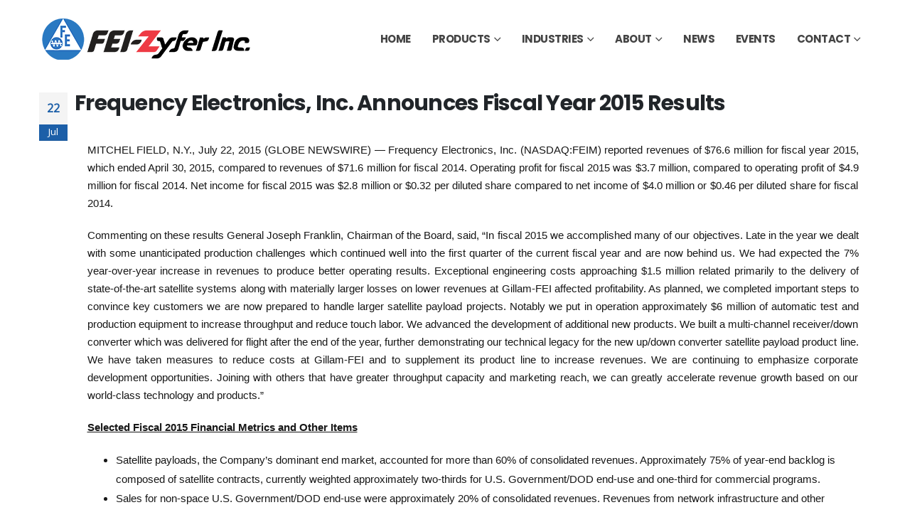

--- FILE ---
content_type: text/html; charset=UTF-8
request_url: https://fei-zyfer.com/2015/07/22/frequency-electronics-inc-announces-fiscal-year-2015-results/
body_size: 24020
content:
<!DOCTYPE html>
<html lang="en-US">
<head>
	<meta charset="UTF-8">
	<!--[if IE]><meta http-equiv='X-UA-Compatible' content='IE=edge,chrome=1'><![endif]-->
	<meta name="viewport" content="width=device-width, initial-scale=1.0, minimum-scale=1.0">
	<link rel="profile" href="https://gmpg.org/xfn/11" />
	<link rel="pingback" href="https://fei-zyfer.com/xmlrpc.php" />

		<link rel="shortcut icon" href="//fei-zyfer.com/wp-content/uploads/2021/07/android-chrome-384x384-1.png" type="image/x-icon" />
		<link rel="apple-touch-icon" href="//fei-zyfer.com/wp-content/uploads/2021/07/android-chrome-384x384-1.png">
		<link rel="apple-touch-icon" sizes="120x120" href="//fei-zyfer.com/wp-content/uploads/2021/07/android-chrome-384x384-1.png">
		<link rel="apple-touch-icon" sizes="76x76" href="//fei-zyfer.com/wp-content/uploads/2021/07/android-chrome-384x384-1.png">
		<link rel="apple-touch-icon" sizes="152x152" href="//fei-zyfer.com/wp-content/uploads/2021/07/android-chrome-384x384-1.png">
	<title>Frequency Electronics, Inc. Announces Fiscal Year 2015 Results &#8211; FEI-Zyfer</title>
<meta name='robots' content='max-image-preview:large' />
<link rel="alternate" type="application/rss+xml" title="FEI-Zyfer &raquo; Feed" href="https://fei-zyfer.com/feed/" />
<link rel="alternate" type="application/rss+xml" title="FEI-Zyfer &raquo; Comments Feed" href="https://fei-zyfer.com/comments/feed/" />
<link rel="alternate" type="application/rss+xml" title="FEI-Zyfer &raquo; Frequency Electronics, Inc. Announces Fiscal Year 2015 Results Comments Feed" href="https://fei-zyfer.com/2015/07/22/frequency-electronics-inc-announces-fiscal-year-2015-results/feed/" />
<link rel="alternate" title="oEmbed (JSON)" type="application/json+oembed" href="https://fei-zyfer.com/wp-json/oembed/1.0/embed?url=https%3A%2F%2Ffei-zyfer.com%2F2015%2F07%2F22%2Ffrequency-electronics-inc-announces-fiscal-year-2015-results%2F" />
<link rel="alternate" title="oEmbed (XML)" type="text/xml+oembed" href="https://fei-zyfer.com/wp-json/oembed/1.0/embed?url=https%3A%2F%2Ffei-zyfer.com%2F2015%2F07%2F22%2Ffrequency-electronics-inc-announces-fiscal-year-2015-results%2F&#038;format=xml" />
<style id='wp-img-auto-sizes-contain-inline-css'>
img:is([sizes=auto i],[sizes^="auto," i]){contain-intrinsic-size:3000px 1500px}
/*# sourceURL=wp-img-auto-sizes-contain-inline-css */
</style>
<style id='wp-emoji-styles-inline-css'>

	img.wp-smiley, img.emoji {
		display: inline !important;
		border: none !important;
		box-shadow: none !important;
		height: 1em !important;
		width: 1em !important;
		margin: 0 0.07em !important;
		vertical-align: -0.1em !important;
		background: none !important;
		padding: 0 !important;
	}
/*# sourceURL=wp-emoji-styles-inline-css */
</style>
<style id='wp-block-library-inline-css'>
:root{--wp-block-synced-color:#7a00df;--wp-block-synced-color--rgb:122,0,223;--wp-bound-block-color:var(--wp-block-synced-color);--wp-editor-canvas-background:#ddd;--wp-admin-theme-color:#007cba;--wp-admin-theme-color--rgb:0,124,186;--wp-admin-theme-color-darker-10:#006ba1;--wp-admin-theme-color-darker-10--rgb:0,107,160.5;--wp-admin-theme-color-darker-20:#005a87;--wp-admin-theme-color-darker-20--rgb:0,90,135;--wp-admin-border-width-focus:2px}@media (min-resolution:192dpi){:root{--wp-admin-border-width-focus:1.5px}}.wp-element-button{cursor:pointer}:root .has-very-light-gray-background-color{background-color:#eee}:root .has-very-dark-gray-background-color{background-color:#313131}:root .has-very-light-gray-color{color:#eee}:root .has-very-dark-gray-color{color:#313131}:root .has-vivid-green-cyan-to-vivid-cyan-blue-gradient-background{background:linear-gradient(135deg,#00d084,#0693e3)}:root .has-purple-crush-gradient-background{background:linear-gradient(135deg,#34e2e4,#4721fb 50%,#ab1dfe)}:root .has-hazy-dawn-gradient-background{background:linear-gradient(135deg,#faaca8,#dad0ec)}:root .has-subdued-olive-gradient-background{background:linear-gradient(135deg,#fafae1,#67a671)}:root .has-atomic-cream-gradient-background{background:linear-gradient(135deg,#fdd79a,#004a59)}:root .has-nightshade-gradient-background{background:linear-gradient(135deg,#330968,#31cdcf)}:root .has-midnight-gradient-background{background:linear-gradient(135deg,#020381,#2874fc)}:root{--wp--preset--font-size--normal:16px;--wp--preset--font-size--huge:42px}.has-regular-font-size{font-size:1em}.has-larger-font-size{font-size:2.625em}.has-normal-font-size{font-size:var(--wp--preset--font-size--normal)}.has-huge-font-size{font-size:var(--wp--preset--font-size--huge)}.has-text-align-center{text-align:center}.has-text-align-left{text-align:left}.has-text-align-right{text-align:right}.has-fit-text{white-space:nowrap!important}#end-resizable-editor-section{display:none}.aligncenter{clear:both}.items-justified-left{justify-content:flex-start}.items-justified-center{justify-content:center}.items-justified-right{justify-content:flex-end}.items-justified-space-between{justify-content:space-between}.screen-reader-text{border:0;clip-path:inset(50%);height:1px;margin:-1px;overflow:hidden;padding:0;position:absolute;width:1px;word-wrap:normal!important}.screen-reader-text:focus{background-color:#ddd;clip-path:none;color:#444;display:block;font-size:1em;height:auto;left:5px;line-height:normal;padding:15px 23px 14px;text-decoration:none;top:5px;width:auto;z-index:100000}html :where(.has-border-color){border-style:solid}html :where([style*=border-top-color]){border-top-style:solid}html :where([style*=border-right-color]){border-right-style:solid}html :where([style*=border-bottom-color]){border-bottom-style:solid}html :where([style*=border-left-color]){border-left-style:solid}html :where([style*=border-width]){border-style:solid}html :where([style*=border-top-width]){border-top-style:solid}html :where([style*=border-right-width]){border-right-style:solid}html :where([style*=border-bottom-width]){border-bottom-style:solid}html :where([style*=border-left-width]){border-left-style:solid}html :where(img[class*=wp-image-]){height:auto;max-width:100%}:where(figure){margin:0 0 1em}html :where(.is-position-sticky){--wp-admin--admin-bar--position-offset:var(--wp-admin--admin-bar--height,0px)}@media screen and (max-width:600px){html :where(.is-position-sticky){--wp-admin--admin-bar--position-offset:0px}}

/*# sourceURL=wp-block-library-inline-css */
</style><link rel='stylesheet' id='wc-blocks-style-css' href='https://fei-zyfer.com/wp-content/plugins/woocommerce/assets/client/blocks/wc-blocks.css?ver=wc-10.4.3' media='all' />
<style id='global-styles-inline-css'>
:root{--wp--preset--aspect-ratio--square: 1;--wp--preset--aspect-ratio--4-3: 4/3;--wp--preset--aspect-ratio--3-4: 3/4;--wp--preset--aspect-ratio--3-2: 3/2;--wp--preset--aspect-ratio--2-3: 2/3;--wp--preset--aspect-ratio--16-9: 16/9;--wp--preset--aspect-ratio--9-16: 9/16;--wp--preset--color--black: #000000;--wp--preset--color--cyan-bluish-gray: #abb8c3;--wp--preset--color--white: #ffffff;--wp--preset--color--pale-pink: #f78da7;--wp--preset--color--vivid-red: #cf2e2e;--wp--preset--color--luminous-vivid-orange: #ff6900;--wp--preset--color--luminous-vivid-amber: #fcb900;--wp--preset--color--light-green-cyan: #7bdcb5;--wp--preset--color--vivid-green-cyan: #00d084;--wp--preset--color--pale-cyan-blue: #8ed1fc;--wp--preset--color--vivid-cyan-blue: #0693e3;--wp--preset--color--vivid-purple: #9b51e0;--wp--preset--color--primary: #1c5fa8;--wp--preset--color--secondary: #e36159;--wp--preset--color--tertiary: #2baab1;--wp--preset--color--quaternary: #383f48;--wp--preset--color--dark: #212529;--wp--preset--color--light: #ffffff;--wp--preset--gradient--vivid-cyan-blue-to-vivid-purple: linear-gradient(135deg,rgb(6,147,227) 0%,rgb(155,81,224) 100%);--wp--preset--gradient--light-green-cyan-to-vivid-green-cyan: linear-gradient(135deg,rgb(122,220,180) 0%,rgb(0,208,130) 100%);--wp--preset--gradient--luminous-vivid-amber-to-luminous-vivid-orange: linear-gradient(135deg,rgb(252,185,0) 0%,rgb(255,105,0) 100%);--wp--preset--gradient--luminous-vivid-orange-to-vivid-red: linear-gradient(135deg,rgb(255,105,0) 0%,rgb(207,46,46) 100%);--wp--preset--gradient--very-light-gray-to-cyan-bluish-gray: linear-gradient(135deg,rgb(238,238,238) 0%,rgb(169,184,195) 100%);--wp--preset--gradient--cool-to-warm-spectrum: linear-gradient(135deg,rgb(74,234,220) 0%,rgb(151,120,209) 20%,rgb(207,42,186) 40%,rgb(238,44,130) 60%,rgb(251,105,98) 80%,rgb(254,248,76) 100%);--wp--preset--gradient--blush-light-purple: linear-gradient(135deg,rgb(255,206,236) 0%,rgb(152,150,240) 100%);--wp--preset--gradient--blush-bordeaux: linear-gradient(135deg,rgb(254,205,165) 0%,rgb(254,45,45) 50%,rgb(107,0,62) 100%);--wp--preset--gradient--luminous-dusk: linear-gradient(135deg,rgb(255,203,112) 0%,rgb(199,81,192) 50%,rgb(65,88,208) 100%);--wp--preset--gradient--pale-ocean: linear-gradient(135deg,rgb(255,245,203) 0%,rgb(182,227,212) 50%,rgb(51,167,181) 100%);--wp--preset--gradient--electric-grass: linear-gradient(135deg,rgb(202,248,128) 0%,rgb(113,206,126) 100%);--wp--preset--gradient--midnight: linear-gradient(135deg,rgb(2,3,129) 0%,rgb(40,116,252) 100%);--wp--preset--font-size--small: 13px;--wp--preset--font-size--medium: 20px;--wp--preset--font-size--large: 36px;--wp--preset--font-size--x-large: 42px;--wp--preset--spacing--20: 0.44rem;--wp--preset--spacing--30: 0.67rem;--wp--preset--spacing--40: 1rem;--wp--preset--spacing--50: 1.5rem;--wp--preset--spacing--60: 2.25rem;--wp--preset--spacing--70: 3.38rem;--wp--preset--spacing--80: 5.06rem;--wp--preset--shadow--natural: 6px 6px 9px rgba(0, 0, 0, 0.2);--wp--preset--shadow--deep: 12px 12px 50px rgba(0, 0, 0, 0.4);--wp--preset--shadow--sharp: 6px 6px 0px rgba(0, 0, 0, 0.2);--wp--preset--shadow--outlined: 6px 6px 0px -3px rgb(255, 255, 255), 6px 6px rgb(0, 0, 0);--wp--preset--shadow--crisp: 6px 6px 0px rgb(0, 0, 0);}:where(.is-layout-flex){gap: 0.5em;}:where(.is-layout-grid){gap: 0.5em;}body .is-layout-flex{display: flex;}.is-layout-flex{flex-wrap: wrap;align-items: center;}.is-layout-flex > :is(*, div){margin: 0;}body .is-layout-grid{display: grid;}.is-layout-grid > :is(*, div){margin: 0;}:where(.wp-block-columns.is-layout-flex){gap: 2em;}:where(.wp-block-columns.is-layout-grid){gap: 2em;}:where(.wp-block-post-template.is-layout-flex){gap: 1.25em;}:where(.wp-block-post-template.is-layout-grid){gap: 1.25em;}.has-black-color{color: var(--wp--preset--color--black) !important;}.has-cyan-bluish-gray-color{color: var(--wp--preset--color--cyan-bluish-gray) !important;}.has-white-color{color: var(--wp--preset--color--white) !important;}.has-pale-pink-color{color: var(--wp--preset--color--pale-pink) !important;}.has-vivid-red-color{color: var(--wp--preset--color--vivid-red) !important;}.has-luminous-vivid-orange-color{color: var(--wp--preset--color--luminous-vivid-orange) !important;}.has-luminous-vivid-amber-color{color: var(--wp--preset--color--luminous-vivid-amber) !important;}.has-light-green-cyan-color{color: var(--wp--preset--color--light-green-cyan) !important;}.has-vivid-green-cyan-color{color: var(--wp--preset--color--vivid-green-cyan) !important;}.has-pale-cyan-blue-color{color: var(--wp--preset--color--pale-cyan-blue) !important;}.has-vivid-cyan-blue-color{color: var(--wp--preset--color--vivid-cyan-blue) !important;}.has-vivid-purple-color{color: var(--wp--preset--color--vivid-purple) !important;}.has-black-background-color{background-color: var(--wp--preset--color--black) !important;}.has-cyan-bluish-gray-background-color{background-color: var(--wp--preset--color--cyan-bluish-gray) !important;}.has-white-background-color{background-color: var(--wp--preset--color--white) !important;}.has-pale-pink-background-color{background-color: var(--wp--preset--color--pale-pink) !important;}.has-vivid-red-background-color{background-color: var(--wp--preset--color--vivid-red) !important;}.has-luminous-vivid-orange-background-color{background-color: var(--wp--preset--color--luminous-vivid-orange) !important;}.has-luminous-vivid-amber-background-color{background-color: var(--wp--preset--color--luminous-vivid-amber) !important;}.has-light-green-cyan-background-color{background-color: var(--wp--preset--color--light-green-cyan) !important;}.has-vivid-green-cyan-background-color{background-color: var(--wp--preset--color--vivid-green-cyan) !important;}.has-pale-cyan-blue-background-color{background-color: var(--wp--preset--color--pale-cyan-blue) !important;}.has-vivid-cyan-blue-background-color{background-color: var(--wp--preset--color--vivid-cyan-blue) !important;}.has-vivid-purple-background-color{background-color: var(--wp--preset--color--vivid-purple) !important;}.has-black-border-color{border-color: var(--wp--preset--color--black) !important;}.has-cyan-bluish-gray-border-color{border-color: var(--wp--preset--color--cyan-bluish-gray) !important;}.has-white-border-color{border-color: var(--wp--preset--color--white) !important;}.has-pale-pink-border-color{border-color: var(--wp--preset--color--pale-pink) !important;}.has-vivid-red-border-color{border-color: var(--wp--preset--color--vivid-red) !important;}.has-luminous-vivid-orange-border-color{border-color: var(--wp--preset--color--luminous-vivid-orange) !important;}.has-luminous-vivid-amber-border-color{border-color: var(--wp--preset--color--luminous-vivid-amber) !important;}.has-light-green-cyan-border-color{border-color: var(--wp--preset--color--light-green-cyan) !important;}.has-vivid-green-cyan-border-color{border-color: var(--wp--preset--color--vivid-green-cyan) !important;}.has-pale-cyan-blue-border-color{border-color: var(--wp--preset--color--pale-cyan-blue) !important;}.has-vivid-cyan-blue-border-color{border-color: var(--wp--preset--color--vivid-cyan-blue) !important;}.has-vivid-purple-border-color{border-color: var(--wp--preset--color--vivid-purple) !important;}.has-vivid-cyan-blue-to-vivid-purple-gradient-background{background: var(--wp--preset--gradient--vivid-cyan-blue-to-vivid-purple) !important;}.has-light-green-cyan-to-vivid-green-cyan-gradient-background{background: var(--wp--preset--gradient--light-green-cyan-to-vivid-green-cyan) !important;}.has-luminous-vivid-amber-to-luminous-vivid-orange-gradient-background{background: var(--wp--preset--gradient--luminous-vivid-amber-to-luminous-vivid-orange) !important;}.has-luminous-vivid-orange-to-vivid-red-gradient-background{background: var(--wp--preset--gradient--luminous-vivid-orange-to-vivid-red) !important;}.has-very-light-gray-to-cyan-bluish-gray-gradient-background{background: var(--wp--preset--gradient--very-light-gray-to-cyan-bluish-gray) !important;}.has-cool-to-warm-spectrum-gradient-background{background: var(--wp--preset--gradient--cool-to-warm-spectrum) !important;}.has-blush-light-purple-gradient-background{background: var(--wp--preset--gradient--blush-light-purple) !important;}.has-blush-bordeaux-gradient-background{background: var(--wp--preset--gradient--blush-bordeaux) !important;}.has-luminous-dusk-gradient-background{background: var(--wp--preset--gradient--luminous-dusk) !important;}.has-pale-ocean-gradient-background{background: var(--wp--preset--gradient--pale-ocean) !important;}.has-electric-grass-gradient-background{background: var(--wp--preset--gradient--electric-grass) !important;}.has-midnight-gradient-background{background: var(--wp--preset--gradient--midnight) !important;}.has-small-font-size{font-size: var(--wp--preset--font-size--small) !important;}.has-medium-font-size{font-size: var(--wp--preset--font-size--medium) !important;}.has-large-font-size{font-size: var(--wp--preset--font-size--large) !important;}.has-x-large-font-size{font-size: var(--wp--preset--font-size--x-large) !important;}
/*# sourceURL=global-styles-inline-css */
</style>

<style id='classic-theme-styles-inline-css'>
/*! This file is auto-generated */
.wp-block-button__link{color:#fff;background-color:#32373c;border-radius:9999px;box-shadow:none;text-decoration:none;padding:calc(.667em + 2px) calc(1.333em + 2px);font-size:1.125em}.wp-block-file__button{background:#32373c;color:#fff;text-decoration:none}
/*# sourceURL=/wp-includes/css/classic-themes.min.css */
</style>
<link rel='stylesheet' id='contact-form-7-css' href='https://fei-zyfer.com/wp-content/plugins/contact-form-7/includes/css/styles.css?ver=6.1.4' media='all' />
<link rel='stylesheet' id='rs-plugin-settings-css' href='https://fei-zyfer.com/wp-content/plugins/revslider/public/assets/css/rs6.css?ver=6.4.2' media='all' />
<style id='rs-plugin-settings-inline-css'>
#rs-demo-id {}
.tparrows:before{color:#1c5fa8;text-shadow:0 0 3px #fff;}.revslider-initialised .tp-loader{z-index:18;}
/*# sourceURL=rs-plugin-settings-inline-css */
</style>
<style id='woocommerce-inline-inline-css'>
.woocommerce form .form-row .required { visibility: visible; }
/*# sourceURL=woocommerce-inline-inline-css */
</style>
<link rel='stylesheet' id='js_composer_front-css' href='https://fei-zyfer.com/wp-content/plugins/js_composer/assets/css/js_composer.min.css?ver=6.6.0' media='all' />
<link rel='stylesheet' id='bootstrap-css' href='https://fei-zyfer.com/wp-content/uploads/porto_styles/bootstrap.css?ver=6.0.6' media='all' />
<link rel='stylesheet' id='porto-plugins-css' href='https://fei-zyfer.com/wp-content/themes/porto/css/plugins.css?ver=6.9' media='all' />
<link rel='stylesheet' id='porto-theme-css' href='https://fei-zyfer.com/wp-content/themes/porto/css/theme.css?ver=6.9' media='all' />
<link rel='stylesheet' id='porto-shortcodes-css' href='https://fei-zyfer.com/wp-content/themes/porto/css/shortcodes.css?ver=6.0.6' media='all' />
<link rel='stylesheet' id='porto-theme-shop-css' href='https://fei-zyfer.com/wp-content/themes/porto/css/theme_shop.css?ver=6.9' media='all' />
<link rel='stylesheet' id='porto-dynamic-style-css' href='https://fei-zyfer.com/wp-content/uploads/porto_styles/dynamic_style.css?ver=6.0.6' media='all' />
<link rel='stylesheet' id='porto-style-css' href='https://fei-zyfer.com/wp-content/themes/porto/style.css?ver=6.9' media='all' />
<style id='porto-style-inline-css'>
.vc_custom_1616051171150{background-position: center !important;background-repeat: no-repeat !important;background-size: cover !important;border-radius: 35px !important;}
#header .logo,.side-header-narrow-bar-logo{max-width:300px}@media (min-width:1230px){#header .logo{max-width:300px}}@media (max-width:991px){#header .logo{max-width:220px}}@media (max-width:767px){#header .logo{max-width:220px}}#header.sticky-header .logo{max-width:375px}@media (min-width:992px){}.page-top .product-nav{position:static;height:auto;margin-top:0}.page-top .product-nav .product-prev,.page-top .product-nav .product-next{float:none;position:absolute;height:30px;top:50%;bottom:50%;margin-top:-15px}.page-top .product-nav .product-prev{right:10px}.page-top .product-nav .product-next{left:10px}.page-top .product-nav .product-next .product-popup{right:auto;left:0}.page-top .product-nav .product-next .product-popup:before{right:auto;left:6px}.page-top .sort-source{position:static;text-align:center;margin-top:5px;border-width:0}.page-top{padding-top:20px;padding-bottom:20px}.page-top .page-title{padding-bottom:0}@media (max-width:991px){.page-top .page-sub-title{margin-bottom:5px;margin-top:0}.page-top .breadcrumbs-wrap{margin-bottom:5px}}@media (min-width:992px){.page-top .page-title{min-height:0;line-height:1.25}.page-top .page-sub-title{line-height:1.6}.page-top .product-nav{display:inline-block;height:30px;vertical-align:middle;margin-left:10px}.page-top .product-nav .product-prev,.page-top .product-nav .product-next{position:relative}.page-top .product-nav .product-prev{float:left;left:0}.page-top .product-nav .product-prev .product-popup{right:auto;left:-26px}.page-top .product-nav .product-prev:before{right:auto;left:32px}.page-top .product-nav .product-next{float:left;left:0}.page-top .product-nav .product-next .product-popup{right:auto;left:0}.page-top .product-nav .product-next .product-popup:before{right:auto}}@media (min-width:992px){.page-top .product-nav{height:auto}.page-top .breadcrumb{-webkit-justify-content:flex-end;-ms-flex-pack:end;justify-content:flex-end}}.single-post .entry-title{font-size:1.875rem;font-weight:700;letter-spacing:-.025em;margin-bottom:.25rem;color:#212529}.pagination>a,.pagination>span{min-width:2.75rem;width:auto;height:2.75rem;line-height:2.5rem;color:#999;background:none;border:2px solid #999;font-size:.875rem;padding:0;border-radius:2rem !important;margin:0 .25rem;font-weight:700}.pagination .prev:before,.pagination .next:before{top:0}.sidebar-content .widget,.sidebar-content .widget .widget-title{letter-spacing:-.025em}.sidebar-content .widget .widget-title{font-size:1.25rem;line-height:1.2;text-transform:none;margin-bottom:1.5rem}.sidebar-content a{color:#212529}.widget_categories > ul li:before{content:none}.sidebar-content .widget + .widget{padding-top:1.875rem;border-top:1px solid rgba(0,0,0,.08);margin-top:1.875rem}.widget>ul{font-size:1em}.widget_recent_comments li{font-size:.9286em}.widget_recent_comments li > a{font-size:1.0769em}.widget_recent_entries .post-date{text-transform:uppercase;font-size:.7857em;order:-1}.widget_categories>ul,.widget .current-cat ul,.widget .current-cat-parent ul{font-weight:500}.widget_categories>ul li{padding:2px 0}.widget_categories>ul li > ul{margin-left:1.75rem;margin-top:.25rem;margin-bottom:-.125rem;font-size:.8571em}.widget_categories li li{padding:1px 0}.widget > ul,.widget > ul li{border:none}.widget_recent_entries > ul li,.widget_recent_comments > ul li{padding-left:0;border:none}.widget li.current-cat,.widget li.current-cat>a,.widget li.current-cat-parent,.widget li.current-cat-parent>a,.widget li.current-menu-item>a{color:#212529;font-weight:700}.widget_recent_entries > ul li{display:flex;flex-direction:column;line-height:1.6;padding-top:.5rem;padding-bottom:.5rem}.widget_recent_entries > ul li > a,.widget_recent_comments > ul li > a{color:#212529;font-weight:600}.widget_recent_entries > ul li:before,.widget_recent_comments>ul li:before{content:none}.sidebar-content #searchform #s{font-size:1em}.sidebar-content .widget_search form{background:#f7f7f7;border-radius:.25rem}.sidebar-content .widget_search input{box-shadow:none;background:none;border:none;height:3.125rem;padding-left:1rem}.sidebar-content .widget_search .btn-dark{background:none !important;border:none;color:#212529 !important;font-size:1em;box-shadow:none !important}.widget_categories > ul li > a{font-size:1em;color:#777777}#login-form-popup{position:relative;width:80%;max-width:525px;margin-left:auto;margin-right:auto}#login-form-popup .featured-box{margin-bottom:0;box-shadow:none;border:none;border-radius:0}#login-form-popup .featured-box .box-content{padding:45px 36px 30px;border:none}#login-form-popup .featured-box h2{text-transform:uppercase;font-size:15px;letter-spacing:.05em;font-weight:600;line-height:2}#login-form-popup .porto-social-login-section{margin-top:20px}.porto-social-login-section{background:#f4f4f2;text-align:center;padding:20px 20px 25px}.porto-social-login-section p{text-transform:uppercase;font-size:12px;font-weight:600;margin-bottom:8px}#login-form-popup .col2-set{margin-left:-20px;margin-right:-20px}#login-form-popup .col-1,#login-form-popup .col-2{padding-left:20px;padding-right:20px}@media (min-width:992px){#login-form-popup .col-1{border-right:1px solid #f5f6f6}}#login-form-popup .input-text{box-shadow:none;padding-top:10px;padding-bottom:10px;border-color:#ddd;border-radius:2px;line-height:1.5 !important}#login-form-popup .form-row{margin-bottom:20px}#login-form-popup .woocommerce-privacy-policy-text{display:none}#login-form-popup .button{border-radius:2px;padding:18px 24px;text-shadow:none;font-family:Poppins,sans-serif;font-size:12px;letter-spacing:-0.025em}#login-form-popup label.inline{margin-top:15px;float:right;position:relative;cursor:pointer;line-height:1.5}#login-form-popup label.inline input[type=checkbox]{opacity:0;margin-right:8px;margin-top:0;margin-bottom:0}#login-form-popup label.inline span:before{content:'';position:absolute;border:1px solid #ddd;border-radius:1px;width:16px;height:16px;left:0;top:0;text-align:center;line-height:15px;font-family:'Font Awesome 5 Free';font-weight:900;font-size:9px;color:#aaa}#login-form-popup label.inline input[type=checkbox]:checked + span:before{content:'\f00c'}#login-form-popup .social-button i{font-size:16px;margin-right:8px}.porto-social-login-section .google-plus{background:#dd4e31}.porto-social-login-section .facebook{background:#3a589d}.porto-social-login-section .twitter{background:#1aa9e1}.featured-box .porto-social-login-section i{color:#fff}.porto-social-login-section .social-button:hover{background:var(--primary)}#login-form-popup{max-width:480px}html.panel-opened body > .mfp-bg{z-index:9042}html.panel-opened body > .mfp-wrap{z-index:9043}.vc_btn3.vc_btn3-shape-rounded{border-radius:12px}.custom-phone:hover .porto-sicon-header p{color:#1c5fa8 !important}.page-top .page-title{font-size:32px;font-weight:700}.mega-menu .popup li.menu-item:not(:last-child){border-bottom:1px solid #f7f7f7}.mega-menu .narrow li.menu-item>a{padding:6.5px 18px}.custom-section-background,.custom-section-background > div{position:absolute;left:0;top:0;right:0;bottom:0}.custom-bg-white::after{content:'';display:block !important;position:absolute;top:50%;right:75%;width:100vw;height:calc( 100% + 150px);background:#FFF;z-index:0;transform:translate3d(0,-50%,0)}.custom-svg-1{position:absolute;left:0;top:-148px;width:640px}.custom-btn-arrow i{display:inline-block !important;padding-left:10px !important;transition:transform .3s}.custom-btn-arrow i::before{content:'\e8cc';font-family:"porto"}.custom-btn-arrow .btn:hover i{transform:translateX(5px)}@keyframes kenBurnsToRight{from{transform:scale(1.2)}to{transform:scale(1)}}.kenBurnsToRight > div{animation-name:kenBurnsToRight;animation-timing-function:linear;transform-origin:right;animation-duration:30s}@keyframes customLineAnim{from{stroke-dasharray:1600;stroke-dashoffset:1600}to{stroke-dasharray:2500;stroke-dashoffset:1600}}.customLineAnim{animation-name:customLineAnim}@keyframes customLineAnim2{from{stroke-dasharray:2650;stroke-dashoffset:2650}to{stroke-dasharray:2650;stroke-dashoffset:0}}.customLineAnim2{animation-name:customLineAnim2}@keyframes customLineProgressAnim{from{width:0}to{width:60px}}.customLineProgressAnim hr{animation-name:customLineProgressAnim}.auto-1{top:25%;left:7%}.auto-2{top:32%;left:85%}.auto-3{top:90%;left:19%}.transform3dxy-n50{position:absolute;transform:translate3d(-50%,-50%,0)}.custom-view-more .porto-ultimate-content-box{display:flex;align-items:center}.custom-view-more .porto-sicon-default{display:flex;align-items:center;justify-content:center;width:43.19px;height:43.19px;margin-right:4px}.custom-auto-img .vc_column-inner{position:relative}.custom-icon-style-1 .wpb_wrapper{position:relative;display:inline-flex;align-items:center;justify-content:center;width:95px;height:95px}.custom-icon-style-1 .wpb_wrapper::before{content:'';position:absolute;top:0;right:0;bottom:0;left:0;border:2px solid #1c5fa8;border-radius:7px;transform:rotate(45deg);z-index:0;transition:ease background 300ms}.custom-service-1 .vc_column-inner:hover h3{color:#1c5fa8 !important}.custom-service-1 .vc_column-inner:hover svg{fill:#fff;transition:fill .2s}.custom-service-1 .vc_column-inner:hover .custom-icon-style-1 .wpb_wrapper::before{background-color:#1c5fa8;transition:background-color .2s}.custom-svg-background-1{position:absolute;width:1000%;top:0;left:50%;height:100%;transform:translate3d(-50%,0,0)}.custom-parallax-section .porto-wrap-container,.custom-parallax-section .col-md-12{position:static}.custom-service-gallery .porto-sicon-box img{width:100%;border-radius:inherit !important}.custom-service-gallery .porto-sicon-img{width:calc( 100% - 10px ) !important;overflow:hidden;border-radius:21px;border:5px solid transparent;transition:ease border .3s,transform .3s}.custom-service-gallery .porto-sicon-box:hover .porto-sicon-img{border-color:#1c5fa8}.custom-service-gallery .porto-sicon-box:hover .porto-sicon-title{color:#1c5fa8 !important}.custom-separator hr{width:60px}.custom-separator-1 hr{width:50px}.custom-separator.text-center hr{margin:0 auto !important}.faq{box-shadow:none;border:1px solid transparent;border-radius:4px;overflow:hidden;transition:border .3s}.faq .toggle{padding-bottom:18px}.porto-faqs .toggle-content{padding:2rem;border:1px solid #CCC;border-top:0;background:#fff}.faq .toggle:not(.active):hover label{color:#1c5fa8}.faq label{margin:-1px}.porto-faqs .faq label{display:block;position:relative;padding:23px 30px;font-size:16px;font-weight:700;letter-spacing:-.05em;line-height:27px;border-left-width:0;color:#212529}.faq .toggle.actie label{background-color:#00a1cd;color:#fff !important}.faq label::before{content:'+';position:absolute;top:50%;right:25px;margin-top:0 !important;font-size:inherit;font-weight:inherit;transform:translate3d(0,-50%,0) rotate(0deg);transform-origin:50% 50%;transition:ease transform 300ms;border-width:0 !important}.toggle.active>label:before{right:25px;transform:translate3d(0,-50%,0) rotate(45deg)}.custom-svg-2{position:absolute;top:43%;left:-260px;width:190px;transform:translate3d(0,-50%,0)}.porto-testimonial{padding:2rem;background-color:#fff;border-radius:7px;border:1px solid rgba(0,0,0,0.06)}.testimonial{margin-bottom:0}.testimonial.testimonial-style-2 blockquote{padding:5px 20px}.testimonial blockquote p{padding:0 !important;font-size:14px;line-height:26px;font-weight:300;color:#212529}.testimonial.testimonial-with-quotes blockquote:before{content:"\f10d";color:#1c5fa8;font-family:"Font Awesome 5 Free";font-weight:900;font-size:20px}.testimonial.testimonial-with-quotes blockquote:after{content:none}.testimonial .testimonial-author strong{margin-top:8px;font-weight:800}.owl-carousel.nav-style-1 .owl-nav [class*="owl-"]{font-size:33px}.owl-carousel.nav-pos-outside .owl-nav .owl-prev{left:-50px}.owl-carousel.nav-pos-outside .owl-nav .owl-next{right:-48px}.owl-carousel.nav-style-1 .owl-nav [class*="owl-"]{color:#212529}.custom-flex .vc_column-inner{display:flex;align-items:center;justify-content:space-between}.custom-flex .vc_column-inner::after,.custom-flex .vc_column-inner::before{content:none}div.wpb_single_image .porto-vc-zoom.porto-vc-zoom-hover-icon:after{content:"\f067";font-size:18px}.custom-lightbox .wpb_single_image a,.custom-lightbox .vc_single_image-wrapper,.custom-lightbox img{width:100%}.product-image .labels .onsale,.summary-before .labels .onsale{background-color:#dc3545}.product-image{border-width:0}ul.products{margin-bottom:10px}ul.products .category-list{margin-bottom:4px;font-size:.7em;line-height:1}ul.products li.product-col h3{font-size:1.1em;letter-spacing:-.05em;line-height:21px}.price{font-weight:500}.star-rating{font-size:12px}.price del{color:#777}.add-links .quickview{font-size:12.6px;font-weight:600}li.product-col .product-image .inner::before{transition:all 0.2s;content:"";display:block;position:absolute;top:0;left:0;right:0;bottom:0;background:#212121;width:100%;height:100%;opacity:0;z-index:2}li.product-col:hover .product-image .inner::before{opacity:.1}.post-type-archive-product .product-image{border:1px solid #ddd}.post-type-archive-product ul.products .product-col{padding-left:10px;padding-right:10px}.post-type-archive-product ul.products{margin-left:-10px;margin-right:-10px}.woocommerce-ordering select,.woocommerce-viewing select{height:43px}.shop-loop-before{margin-bottom:15px}.woocommerce-pagination ul li a,.woocommerce-pagination ul li span{height:35px;padding:.5rem .75rem;line-height:1.25;color:#1c5fa8;font-size:14px;font-weight:400;border-color:rgba(0,0,0,0.06)}.woocommerce-pagination ul li span.current{color:#fff;background:#1c5fa8}.woocommerce-pagination ul li{margin-left:0}.woocommerce-pagination ul li .prev:before,.woocommerce-pagination ul li .next:before{line-height:35px}.woocommerce-pagination ul li a:hover,.woocommerce-pagination ul li a:focus{background-color:#e9ecef;border-color:#dee2e6}.left-sidebar,.right-sidebar,.main-content{margin:48px 0;padding-top:24px;padding-bottom:24px}.blog .sidebar-content,.archive.category .sidebar-content{padding:0 16px}article.post .post-image img{border-radius:7px}.sidebar-content .widget .widget-title{font-size:1.5em;letter-spacing:-.05em;margin-bottom:16px}.sidebar-content #searchform #s,.sidebar-content .widget_search .btn-dark{height:45px;font-size:11.2px}.sidebar-content .widget + .widget{padding-top:37px}.widget_recent_entries .post-date{line-height:26px}.widget_recent_entries > ul li > a,.widget_recent_comments > ul li > a{font-weight:700;line-height:19.6px}.widget_categories > ul li > a{font-size:12.6px;font-weight:400;line-height:20px;color:#666}.porto-blog-sidebar .widget_categories .cat-item a{display:inline-block;padding:8px 0 8px 22px !important}.porto-blog-sidebar .widget_categories .cat-item a::before{margin-left:0;font-family:'Font Awesome 5 Free';content:"\f054";font-weight:900;position:absolute;top:9px;font-size:7.2px;font-size:0.45rem;opacity:0.7;transform:translate3d(-1px,0,0);left:12px}.posts-modern .post .post-meta{font-size:.8em;margin:.5rem 0;line-height:26px;order:-1}.posts-modern .post .entry-title{margin-bottom:.5rem;padding-bottom:.25rem;font-size:1.5em;font-weight:700;letter-spacing:-.05em;line-height:27px}.posts-modern .post-content{display:flex;flex-direction:column}.posts-modern .post-image,.posts-modern .post-image .owl-carousel{margin-bottom:.5rem !important}.posts-modern .post-excerpt{margin-bottom:.4rem;font-size:14px;font-weight:400;letter-spacing:0;line-height:26px}.posts-modern .post .btn-readmore{display:inline-block;position:relative;padding:0.533rem 0.933rem 0.533rem 0;font-size:1em !important;font-weight:600;letter-spacing:normal;line-height:1.5;border:1px solid transparent;color:#1c5fa8;background:transparent}.blog .widget .widget-title{color:#383f48}.widget li.current-cat,.widget li.current-cat>a,.widget li.current-cat-parent,.widget li.current-cat-parent>a,.widget li.current-menu-item>a{font-weight:700;color:#666}.pagination{margin-top:0}.pagination .page-numbers{min-width:40px;height:40px;line-height:38px;font-weight:400;background:#fff;border:none;font-size:1rem;color:#1c5fa8;border:1px solid rgba(0,0,0,0.06)}.pagination .page-numbers:hover{background-color:#e9ecef;border-color:#dee2e6}.single-post .breadcrumb li:nth-child(3){display:none}@media (min-width:992px){.w-lg-100pct{width:100% !important}.blog .main-content.col-lg-9,.archive.category .main-content.col-lg-9{flex:0 0 66.666667%;max-width:66.666667%}.blog .sidebar.col-lg-3,.archive.category .sidebar.col-lg-3{flex:0 0 33.333333%;max-width:33.333333%}}@media (min-width:1230px){.custom-carousel-box-shadow-1:before{content:'';position:absolute;top:50%;left:50%;width:65%;height:0;box-shadow:0 0 40px 120px rgba(0,0,0,0.07);transform:translate3d(-50%,-50%,0);z-index:0}.mydiv br{display:none}}@media (max-width:1229px){.testimonial.testimonial-with-quotes blockquote:before{left:-10px}.owl-carousel.nav-pos-outside .owl-nav .owl-prev{left:6px}.owl-carousel.nav-pos-outside .owl-nav .owl-next{right:10px}.mydiv br{display:block}}@media(max-width:991px){.custom-auto-img{margin:0 auto}.custom-auto-img .vc_column-inner>.wpb_single_image .wpb_wrapper{text-align:center}.custom-svg-background-1{left:77%}.auto-3{top:81%}.auto-1{top:17%;left:12%}.custom-flex .vc_column-inner{flex-direction:column}}@media(max-width:767px){.custom-svg-1{left:48px}.mydiv br{display:none}}@media(max-width:575px){.custom-service-gallery > div{flex:0 0 100%;max-width:100%}.porto-faqs .faq label{padding-left:25px;padding-right:25px}.custom-view-more .porto-ultimate-content-box{flex-direction:column;align-items:flex-start}.custom-view-more .porto-sicon-box{border-left-width:0 !important}.custom-section-background .porto-ultimate-content-box{background-image:none !important;background-color:#FFF}}.left-sidebar,.right-sidebar,.main-content{margin:0}.accordion .card-body{background:#ffffff}.blog .footer-wrapper{margin-top:-20px}
/*# sourceURL=porto-style-inline-css */
</style>
<link rel='stylesheet' id='styles-child-css' href='https://fei-zyfer.com/wp-content/themes/porto-child/style.css?ver=6.9' media='all' />
<script src="https://fei-zyfer.com/wp-includes/js/jquery/jquery.min.js?ver=3.7.1" id="jquery-core-js"></script>
<script src="https://fei-zyfer.com/wp-includes/js/jquery/jquery-migrate.min.js?ver=3.4.1" id="jquery-migrate-js"></script>
<script src="https://fei-zyfer.com/wp-content/plugins/revslider/public/assets/js/rbtools.min.js?ver=6.4.2" id="tp-tools-js"></script>
<script src="https://fei-zyfer.com/wp-content/plugins/revslider/public/assets/js/rs6.min.js?ver=6.4.2" id="revmin-js"></script>
<script src="https://fei-zyfer.com/wp-content/plugins/woocommerce/assets/js/jquery-blockui/jquery.blockUI.min.js?ver=2.7.0-wc.10.4.3" id="wc-jquery-blockui-js" data-wp-strategy="defer"></script>
<script id="wc-add-to-cart-js-extra">
var wc_add_to_cart_params = {"ajax_url":"/wp-admin/admin-ajax.php","wc_ajax_url":"/?wc-ajax=%%endpoint%%","i18n_view_cart":"View cart","cart_url":"https://fei-zyfer.com/cart/","is_cart":"","cart_redirect_after_add":"no"};
//# sourceURL=wc-add-to-cart-js-extra
</script>
<script src="https://fei-zyfer.com/wp-content/plugins/woocommerce/assets/js/frontend/add-to-cart.min.js?ver=10.4.3" id="wc-add-to-cart-js" data-wp-strategy="defer"></script>
<script src="https://fei-zyfer.com/wp-content/plugins/woocommerce/assets/js/js-cookie/js.cookie.min.js?ver=2.1.4-wc.10.4.3" id="wc-js-cookie-js" defer data-wp-strategy="defer"></script>
<script id="woocommerce-js-extra">
var woocommerce_params = {"ajax_url":"/wp-admin/admin-ajax.php","wc_ajax_url":"/?wc-ajax=%%endpoint%%","i18n_password_show":"Show password","i18n_password_hide":"Hide password"};
//# sourceURL=woocommerce-js-extra
</script>
<script src="https://fei-zyfer.com/wp-content/plugins/woocommerce/assets/js/frontend/woocommerce.min.js?ver=10.4.3" id="woocommerce-js" defer data-wp-strategy="defer"></script>
<script src="https://fei-zyfer.com/wp-content/plugins/js_composer/assets/js/vendors/woocommerce-add-to-cart.js?ver=6.6.0" id="vc_woocommerce-add-to-cart-js-js"></script>
<script src="https://fei-zyfer.com/wp-content/plugins/woocommerce/assets/js/jquery-cookie/jquery.cookie.min.js?ver=1.4.1-wc.10.4.3" id="wc-jquery-cookie-js" defer data-wp-strategy="defer"></script>
<link rel="https://api.w.org/" href="https://fei-zyfer.com/wp-json/" /><link rel="alternate" title="JSON" type="application/json" href="https://fei-zyfer.com/wp-json/wp/v2/posts/660" /><link rel="EditURI" type="application/rsd+xml" title="RSD" href="https://fei-zyfer.com/xmlrpc.php?rsd" />
<meta name="generator" content="WordPress 6.9" />
<meta name="generator" content="WooCommerce 10.4.3" />
<link rel="canonical" href="https://fei-zyfer.com/2015/07/22/frequency-electronics-inc-announces-fiscal-year-2015-results/" />
<link rel='shortlink' href='https://fei-zyfer.com/?p=660' />
<noscript><style>.vce-row-container .vcv-lozad {display: none}</style></noscript><meta name="generator" content="Powered by Visual Composer Website Builder - fast and easy-to-use drag and drop visual editor for WordPress."/>		<script type="text/javascript">
		WebFontConfig = {
			google: { families: [ 'Poppins:200,300,400,500,600,700,800','Open+Sans:400' ] }
		};
		(function(d) {
			var wf = d.createElement('script'), s = d.scripts[0];
			wf.src = 'https://fei-zyfer.com/wp-content/themes/porto/js/libs/webfont.js';
			wf.async = true;
			s.parentNode.insertBefore(wf, s);
		})(document);</script>
			<noscript><style>.woocommerce-product-gallery{ opacity: 1 !important; }</style></noscript>
	<style>.recentcomments a{display:inline !important;padding:0 !important;margin:0 !important;}</style><meta name="generator" content="Powered by WPBakery Page Builder - drag and drop page builder for WordPress."/>
<meta name="generator" content="Powered by Slider Revolution 6.4.2 - responsive, Mobile-Friendly Slider Plugin for WordPress with comfortable drag and drop interface." />
<script type="text/javascript">function setREVStartSize(e){
			//window.requestAnimationFrame(function() {				 
				window.RSIW = window.RSIW===undefined ? window.innerWidth : window.RSIW;	
				window.RSIH = window.RSIH===undefined ? window.innerHeight : window.RSIH;	
				try {								
					var pw = document.getElementById(e.c).parentNode.offsetWidth,
						newh;
					pw = pw===0 || isNaN(pw) ? window.RSIW : pw;
					e.tabw = e.tabw===undefined ? 0 : parseInt(e.tabw);
					e.thumbw = e.thumbw===undefined ? 0 : parseInt(e.thumbw);
					e.tabh = e.tabh===undefined ? 0 : parseInt(e.tabh);
					e.thumbh = e.thumbh===undefined ? 0 : parseInt(e.thumbh);
					e.tabhide = e.tabhide===undefined ? 0 : parseInt(e.tabhide);
					e.thumbhide = e.thumbhide===undefined ? 0 : parseInt(e.thumbhide);
					e.mh = e.mh===undefined || e.mh=="" || e.mh==="auto" ? 0 : parseInt(e.mh,0);		
					if(e.layout==="fullscreen" || e.l==="fullscreen") 						
						newh = Math.max(e.mh,window.RSIH);					
					else{					
						e.gw = Array.isArray(e.gw) ? e.gw : [e.gw];
						for (var i in e.rl) if (e.gw[i]===undefined || e.gw[i]===0) e.gw[i] = e.gw[i-1];					
						e.gh = e.el===undefined || e.el==="" || (Array.isArray(e.el) && e.el.length==0)? e.gh : e.el;
						e.gh = Array.isArray(e.gh) ? e.gh : [e.gh];
						for (var i in e.rl) if (e.gh[i]===undefined || e.gh[i]===0) e.gh[i] = e.gh[i-1];
											
						var nl = new Array(e.rl.length),
							ix = 0,						
							sl;					
						e.tabw = e.tabhide>=pw ? 0 : e.tabw;
						e.thumbw = e.thumbhide>=pw ? 0 : e.thumbw;
						e.tabh = e.tabhide>=pw ? 0 : e.tabh;
						e.thumbh = e.thumbhide>=pw ? 0 : e.thumbh;					
						for (var i in e.rl) nl[i] = e.rl[i]<window.RSIW ? 0 : e.rl[i];
						sl = nl[0];									
						for (var i in nl) if (sl>nl[i] && nl[i]>0) { sl = nl[i]; ix=i;}															
						var m = pw>(e.gw[ix]+e.tabw+e.thumbw) ? 1 : (pw-(e.tabw+e.thumbw)) / (e.gw[ix]);					
						newh =  (e.gh[ix] * m) + (e.tabh + e.thumbh);
					}				
					if(window.rs_init_css===undefined) window.rs_init_css = document.head.appendChild(document.createElement("style"));					
					document.getElementById(e.c).height = newh+"px";
					window.rs_init_css.innerHTML += "#"+e.c+"_wrapper { height: "+newh+"px }";				
				} catch(e){
					console.log("Failure at Presize of Slider:" + e)
				}					   
			//});
		  };</script>
<noscript><style> .wpb_animate_when_almost_visible { opacity: 1; }</style></noscript></head>
<body data-rsssl=1 class="wp-singular post-template-default single single-post postid-660 single-format-standard wp-embed-responsive wp-theme-porto wp-child-theme-porto-child theme-porto vcwb woocommerce-no-js login-popup full blog-1 wpb-js-composer js-comp-ver-6.6.0 vc_responsive">

	<div class="page-wrapper"><!-- page wrapper -->

		
								<!-- header wrapper -->
			<div class="header-wrapper">
								
<header id="header" class="header-corporate header-11">

	
	<div class="header-main">
		<div class="container">
			<div class="header-left">
						<div class="logo">
		<a href="https://fei-zyfer.com/" title="FEI-Zyfer - GPS Time and Frequency Systems – SAASM/M-Code and C/A GPS,  Rubidium and OCXO, COTS and custom options"  rel="home">
		<img class="img-responsive standard-logo retina-logo" src="//fei-zyfer.com/wp-content/uploads/2021/06/main-logo.png" alt="FEI-Zyfer" />	</a>
			</div>
					</div>

			<div class="header-right">
								<div id="main-menu"
								>
				<ul id="menu-primary-new" class="main-menu mega-menu show-arrow"><li id="nav-menu-item-500" class="menu-item menu-item-type-post_type menu-item-object-page menu-item-home narrow"><a href="https://fei-zyfer.com/">Home</a></li>
<li id="nav-menu-item-886" class="menu-item menu-item-type-post_type menu-item-object-page menu-item-has-children has-sub narrow"><a href="https://fei-zyfer.com/products/">Products</a>
<div class="popup"><div class="inner" style=""><ul class="sub-menu">
	<li id="nav-menu-item-1545" class="menu-item menu-item-type-post_type menu-item-object-page" data-cols="1"><a href="https://fei-zyfer.com/modular-system-overview/">Modular System Overview</a></li>
	<li id="nav-menu-item-749" class="menu-item menu-item-type-post_type menu-item-object-page menu-item-has-children sub" data-cols="1"><a href="https://fei-zyfer.com/modular-gps-time-frequency-systems/">Rack-Mounted Timing Systems</a>
	<ul class="sub-menu">
		<li id="nav-menu-item-1417" class="menu-item menu-item-type-custom menu-item-object-custom"><a href="https://fei-zyfer.com/product/commsync-ii-model-385/">CommSync II 3U System &#8211; Redundant Modular</a></li>
		<li id="nav-menu-item-1418" class="menu-item menu-item-type-custom menu-item-object-custom"><a href="https://fei-zyfer.com/product/commsync-ii-d-model-407/">CommSync II 2U System-Redundant Modular</a></li>
		<li id="nav-menu-item-1419" class="menu-item menu-item-type-custom menu-item-object-custom"><a href="https://fei-zyfer.com/product/gsync-model-391/">GSync 1U System</a></li>
		<li id="nav-menu-item-1422" class="menu-item menu-item-type-custom menu-item-object-custom"><a href="https://fei-zyfer.com/product/gsync-ii-model-402/">GSync II 2U System</a></li>
	</ul>
</li>
	<li id="nav-menu-item-1537" class="menu-item menu-item-type-post_type menu-item-object-page menu-item-has-children sub" data-cols="1"><a href="https://fei-zyfer.com/compact-timing-systems/">Compact Timing Systems</a>
	<ul class="sub-menu">
		<li id="nav-menu-item-1427" class="menu-item menu-item-type-custom menu-item-object-custom"><a href="https://fei-zyfer.com/product/nanosync-iv-model-424/">NanoSync IV System</a></li>
		<li id="nav-menu-item-1425" class="menu-item menu-item-type-custom menu-item-object-custom"><a href="https://fei-zyfer.com/product/nanosync-iv-model-424-low-profile/">NanoSync IV Low Profile System</a></li>
	</ul>
</li>
	<li id="nav-menu-item-1500" class="menu-item menu-item-type-post_type menu-item-object-page" data-cols="1"><a href="https://fei-zyfer.com/custom-solutions/">Custom and OEM Timing Solutions</a></li>
	<li id="nav-menu-item-1185" class="menu-item menu-item-type-post_type menu-item-object-page menu-item-has-children sub" data-cols="1"><a href="https://fei-zyfer.com/commsync-ii-and-gsync-option-modules/">Modular System Options</a>
	<ul class="sub-menu">
		<li id="nav-menu-item-919" class="menu-item menu-item-type-post_type menu-item-object-page"><a href="https://fei-zyfer.com/frequency-output-modules/">Frequency Output Modules</a></li>
		<li id="nav-menu-item-1062" class="menu-item menu-item-type-post_type menu-item-object-page"><a href="https://fei-zyfer.com/power-module-options/">Power Module Options</a></li>
		<li id="nav-menu-item-1066" class="menu-item menu-item-type-post_type menu-item-object-page"><a href="https://fei-zyfer.com/system-control-modules/">System Control I/O Modules</a></li>
		<li id="nav-menu-item-1096" class="menu-item menu-item-type-post_type menu-item-object-page"><a href="https://fei-zyfer.com/time-modules/">Time Modules</a></li>
		<li id="nav-menu-item-1097" class="menu-item menu-item-type-post_type menu-item-object-page"><a href="https://fei-zyfer.com/clock-rate-output-modules/">Clock Rate Output Modules</a></li>
		<li id="nav-menu-item-1099" class="menu-item menu-item-type-post_type menu-item-object-page"><a href="https://fei-zyfer.com/reference-modules/">Reference Modules</a></li>
		<li id="nav-menu-item-1098" class="menu-item menu-item-type-post_type menu-item-object-page"><a href="https://fei-zyfer.com/accessories/">Accessories</a></li>
	</ul>
</li>
</ul></div></div>
</li>
<li id="nav-menu-item-503" class="menu-item menu-item-type-custom menu-item-object-custom menu-item-has-children has-sub narrow"><a href="https://fei-zyfer.com/industries/">Industries</a>
<div class="popup"><div class="inner" style=""><ul class="sub-menu">
	<li id="nav-menu-item-874" class="menu-item menu-item-type-post_type menu-item-object-page" data-cols="1"><a href="https://fei-zyfer.com/security-public-safety-communications/">Security &#038; Public Safety Communications</a></li>
	<li id="nav-menu-item-1191" class="menu-item menu-item-type-post_type menu-item-object-page" data-cols="1"><a href="https://fei-zyfer.com/military-time-frequency/">Military Time &#038; Frequency</a></li>
	<li id="nav-menu-item-1199" class="menu-item menu-item-type-post_type menu-item-object-page" data-cols="1"><a href="https://fei-zyfer.com/network-synchronization/">Network Synchronization</a></li>
	<li id="nav-menu-item-1202" class="menu-item menu-item-type-post_type menu-item-object-page" data-cols="1"><a href="https://fei-zyfer.com/wireless-communications/">Wireless Communications</a></li>
</ul></div></div>
</li>
<li id="nav-menu-item-844" class="menu-item menu-item-type-post_type menu-item-object-page menu-item-has-children has-sub narrow"><a href="https://fei-zyfer.com/corporate-profile/">About</a>
<div class="popup"><div class="inner" style=""><ul class="sub-menu">
	<li id="nav-menu-item-863" class="menu-item menu-item-type-post_type menu-item-object-page" data-cols="1"><a href="https://fei-zyfer.com/corporate-profile/">Corporate Profile</a></li>
	<li id="nav-menu-item-866" class="menu-item menu-item-type-post_type menu-item-object-page" data-cols="1"><a href="https://fei-zyfer.com/industry-market-overview/">Industry &#038; Market Overview</a></li>
	<li id="nav-menu-item-1998" class="menu-item menu-item-type-custom menu-item-object-custom" data-cols="1"><a target="_blank" href="https://feizyfer.exacthire.com/All_Open_Jobs_at_All_Locations?jobs=%5B%5D">Career Opportunities</a></li>
	<li id="nav-menu-item-1553" class="menu-item menu-item-type-custom menu-item-object-custom" data-cols="1"><a target="_blank" href="https://fei-zyfer.com/wp-content/uploads/2021/05/AS9100D_Certificate.pdf">Certifications</a></li>
</ul></div></div>
</li>
<li id="nav-menu-item-554" class="menu-item menu-item-type-post_type menu-item-object-page narrow"><a href="https://fei-zyfer.com/news/">News</a></li>
<li id="nav-menu-item-1957" class="menu-item menu-item-type-post_type menu-item-object-page narrow"><a href="https://fei-zyfer.com/upcoming-events/">Events</a></li>
<li id="nav-menu-item-543" class="menu-item menu-item-type-post_type menu-item-object-page menu-item-has-children has-sub narrow"><a href="https://fei-zyfer.com/contact/">Contact</a>
<div class="popup"><div class="inner" style=""><ul class="sub-menu">
	<li id="nav-menu-item-1353" class="menu-item menu-item-type-custom menu-item-object-custom" data-cols="1"><a href="https://fei-zyfer.com/contact/">Corporate</a></li>
	<li id="nav-menu-item-1126" class="menu-item menu-item-type-post_type menu-item-object-page" data-cols="1"><a href="https://fei-zyfer.com/sales-contacts/">Local Sales Representatives</a></li>
	<li id="nav-menu-item-1354" class="menu-item menu-item-type-custom menu-item-object-custom" data-cols="1"><a href="https://fei-zyfer.com/support/">Support</a></li>
</ul></div></div>
</li>
</ul>				</div>
				
				
				<a class="mobile-toggle"><i class="fas fa-bars"></i></a>
			</div>
		</div>
			</div>
</header>

							</div>
			<!-- end header wrapper -->
		
		
		
		<div id="main" class="column1 boxed no-breadcrumbs"><!-- main -->

			<div class="container">
			<div class="row main-content-wrap">

			<!-- main content -->
			<div class="main-content col-lg-12">

			

<div id="content" role="main">

	
			
<article class="post-full post-title-simple post-660 post type-post status-publish format-standard hentry category-news">

	
			<div class="post-date">
			<span class="day">22</span><span class="month">Jul</span><time datetime="2015-07-22">July 22, 2015</time>		</div>
	
	<div class="post-content">
					<h2 class="entry-title">Frequency Electronics, Inc. Announces Fiscal Year 2015 Results</h2>
				<span class="vcard" style="display: none;"><span class="fn"><a href="https://fei-zyfer.com/author/starklogic/" title="Posts by starklogic" rel="author">starklogic</a></span></span><span class="updated" style="display:none">2021-03-18T10:03:40+00:00</span>		<div class="post-meta">
												
			
					</div>

		<div class="entry-content">
			<div class="vc_row wpb_row row vc_custom_1616051171150 vc_column-gap-35 vc_row-has-fill"><div class="vc_column_container col-md-12"><div class="wpb_wrapper vc_column-inner">
	<div class="wpb_text_column wpb_content_element " >
		<div class="wpb_wrapper">
			<p><span style="font-family: Arial;">MITCHEL FIELD, N.Y., July 22, 2015 (GLOBE NEWSWIRE) &#8212; Frequency Electronics, Inc. (NASDAQ:FEIM) reported revenues of $76.6 million for fiscal year 2015, which ended April 30, 2015, compared to revenues of $71.6 million for fiscal 2014. Operating profit for fiscal 2015 was $3.7 million, compared to operating profit of $4.9 million for fiscal 2014. Net income for fiscal 2015 was $2.8 million or $0.32 per diluted share compared to net income of $4.0 million or $0.46 per diluted share for fiscal 2014.</span></p>
<p><span style="font-family: Arial;">Commenting on these results General Joseph Franklin, Chairman of the Board, said, &#8220;In fiscal 2015 we accomplished many of our objectives. Late in the year we dealt with some unanticipated production challenges which continued well into the first quarter of the current fiscal year and are now behind us. We had expected the 7% year-over-year increase in revenues to produce better operating results. Exceptional engineering costs approaching $1.5 million related primarily to the delivery of state-of-the-art satellite systems along with materially larger losses on lower revenues at Gillam-FEI affected profitability. As planned, we completed important steps to convince key customers we are now prepared to handle larger satellite payload projects. Notably we put in operation approximately $6 million of automatic test and production equipment to increase throughput and reduce touch labor. We advanced the development of additional new products. We built a multi-channel receiver/down converter which was delivered for flight after the end of the year, further demonstrating our technical legacy for the new up/down converter satellite payload product line. We have taken measures to reduce costs at Gillam-FEI and to supplement its product line to increase revenues. We are continuing to emphasize corporate development opportunities. Joining with others that have greater throughput capacity and marketing reach, we can greatly accelerate revenue growth based on our world-class technology and products.&#8221;</span></p>
<p><span style="font-family: Arial;"><strong><u>Selected Fiscal 2015 Financial Metrics and Other Items</u></strong></span></p>
<ul>
<li><span style="font-family: Arial;">Satellite payloads, the Company&#8217;s dominant end market, accounted for more than 60% of consolidated revenues. Approximately 75% of year-end backlog is composed of satellite contracts, currently weighted approximately two-thirds for U.S. Government/DOD end-use and one-third for commercial programs.</span></li>
<li><span style="font-family: Arial;">Sales for non-space U.S. Government/DOD end-use were approximately 20% of consolidated revenues. Revenues from network infrastructure and other industrial business areas accounted for approximately 20% of consolidated revenues.</span></li>
<li><span style="font-family: Arial;">Total sales for U.S. Government/DOD, which include revenues from U.S. Government satellite programs, FEI-Elcom and FEI-Zyfer, accounted for approximately 50% of consolidated revenues.</span></li>
<li><span style="font-family: Arial;">The Company generated $7.5 million in positive operating cash flow over the last three quarters of fiscal year 2015 offsetting negative cash flow in the first quarter resulting in net positive cash flow of $1.9 million for the full fiscal year.</span></li>
<li><span style="font-family: Arial;">Gillam-FEI recorded an operating loss of $1.7 million as a result of nearly $2 million in lower revenues compared to the prior year and an accrual to modify certain network infrastructure inventory for resale into non-U.S. markets. The Company is taking actions to return Gillam to profitability.</span></li>
<li><span style="font-family: Arial;">Modified EBITDA (operating profit plus depreciation and amortization, the one-time accrual to modify network infrastructure inventory, cashless contributions to employee benefit plans and stock-based compensation) was $9.7 million or 13% of revenues.</span></li>
</ul>
<p><span style="font-family: Arial;"><strong><u>Investor Conference Call</u></strong></span></p>
<p><span style="font-family: Arial;">As previously announced, the Company will hold a conference call to discuss these results on Wednesday, July 22, 2015, at 4:30 PM Eastern Time. Investors and analysts may access the call by dialing 1-877-407-9205. International callers may dial 1-201-689-8054. Ask for the Frequency Electronics conference call.</span></p>
<p><span style="font-family: Arial;">The call will be archived on the Company&#8217;s website through August 21, 2015. The archived call may also be retrieved at 1-877-660-6853 (domestic) or 1-201-612-7415 (international) using Conference ID #: 13615401.</span></p>
<p><span style="font-family: Arial;"><strong><u>About Frequency Electronics</u></strong></span></p>
<p><span style="font-family: Arial;">Frequency Electronics, Inc. is a world leader in the design, development and manufacture of high precision timing, frequency control and synchronization products for space and terrestrial applications. Frequency&#8217;s products are used in satellite payloads and in other commercial, government and military systems including C4ISR markets, missiles, UAVs, aircraft, GPS, secure radios, energy exploration and wireline and wireless communication networks. Frequency has received over 100 awards of excellence for achievements in providing high performance electronic assemblies for over 150 space and DOD programs. The Company invests significant resources in research and development and strategic acquisitions world-wide to expand its capabilities and markets.</span></p>
<p><span style="font-family: Arial;"><u>Frequency&#8217;s Mission Statement:</u> &#8220;Our mission is to provide precision time and low phase noise frequency generation systems from 1 Hz to 46 GHz, for space and other challenging environments.&#8221;</span></p>
<p><span style="font-family: Arial;"><u>Subsidiaries and Affiliates:</u> Gillam-FEI provides expertise in network synchronization and monitoring; FEI-Zyfer provides GPS and secure timing (&#8220;SAASM/M-Code&#8221;) capabilities for critical military and commercial applications; FEI-Asia provides cost effective manufacturing capabilities; FEI-Elcom Tech provides added resources for state-of-the-art RF microwave products. Frequency&#8217;s Morion affiliate supplies high-quality, cost effective oscillators and components. Additional information is available on the Company&#8217;s website: <a href="http://www.globenewswire.com/newsroom/ctr?d=10142741&amp;l=10&amp;a=www.freqelec.com&amp;u=http%3A%2F%2Fwww.freqelec.com%2F" rel="nofollow">www.freqelec.com</a></span></p>
<p><span style="font-family: Arial;"><strong><u>Safe Harbor Statement under the Private Securities Litigation Reform Act of 1995:</u></strong></span></p>
<p><span style="font-family: Arial;">The Statements in this press release regarding the future constitute &#8220;forward-looking&#8221; statements pursuant to the safe harbor provisions of the Private Securities Litigation Reform Act of 1995. Forward-looking statements inherently involve risks and uncertainties that could cause actual results to differ materially from the forward-looking statements. Factors that would cause or contribute to such differences include, but are not limited to, inability to integrate operations and personnel, actions by significant customers or competitors, general domestic and international economic conditions, consumer spending trends, reliance on key customers, continued acceptance of the Company&#8217;s products in the marketplace, competitive factors, new products and technological changes, product prices and raw material costs, dependence upon third-party vendors, competitive developments, changes in manufacturing and transportation costs, the availability of capital, and other risks detailed in the Company&#8217;s periodic report filings with the Securities and Exchange Commission. By making these forward-looking statements, the Company undertakes no obligation to update these statements for revisions or changes after the date of this release.</span></p>
<table class="gnw_table" cellspacing="6" cellpadding="0">
<tbody>
<tr>
<td class="gnw_label"></td>
<td class="gnw_label"></td>
<td class="gnw_label"></td>
<td class="gnw_label"></td>
<td class="gnw_label"></td>
</tr>
<tr>
<td class="gnw_colhead" colspan="5"><strong>Frequency Electronics, Inc. and Subsidiaries</strong></td>
</tr>
<tr>
<td class="gnw_colhead" colspan="5"><strong>Consolidated Condensed Summary of Operations Data</strong></td>
</tr>
<tr>
<td class="gnw_label"></td>
<td class="gnw_label"></td>
<td class="gnw_label"></td>
<td class="gnw_label"></td>
<td class="gnw_label"></td>
</tr>
<tr>
<td class="gnw_label"></td>
<td class="gnw_colhead" colspan="2">Quarter Ended</td>
<td class="gnw_colhead" colspan="2">Year Ended</td>
</tr>
<tr>
<td class="gnw_label"></td>
<td class="gnw_colhead" colspan="2">April 30,</td>
<td class="gnw_colhead" colspan="2">April 30,</td>
</tr>
<tr>
<td class="gnw_label"></td>
<td class="gnw_colhead_uline">2015</td>
<td class="gnw_colhead_uline">2014</td>
<td class="gnw_colhead_uline">2015</td>
<td class="gnw_colhead_uline">2014</td>
</tr>
<tr>
<td class="gnw_label"></td>
<td class="gnw_colhead" colspan="2">(unaudited)</td>
<td class="gnw_colhead">(unaudited)</td>
<td class="gnw_colhead">(audited)</td>
</tr>
<tr>
<td class="gnw_label"></td>
<td class="gnw_colhead" colspan="4">(in thousands except per share data)</td>
</tr>
<tr>
<td class="gnw_label">Revenues</td>
<td class="gnw_num"> $ 19,200</td>
<td class="gnw_num"> $ 19,498</td>
<td class="gnw_num"> $ 76,564</td>
<td class="gnw_num"> $ 71,550</td>
</tr>
<tr>
<td class="gnw_label">Cost of Revenues</td>
<td class="gnw_num gnw_num_uline">13,887</td>
<td class="gnw_num gnw_num_uline">13,357</td>
<td class="gnw_num gnw_num_uline">53,016</td>
<td class="gnw_num gnw_num_uline">46,800</td>
</tr>
<tr>
<td class="gnw_label">Gross Margin</td>
<td class="gnw_num">5,313</td>
<td class="gnw_num">6,141</td>
<td class="gnw_num">23,548</td>
<td class="gnw_num">24,750</td>
</tr>
<tr>
<td class="gnw_label">Selling and Administrative</td>
<td class="gnw_num">3,659</td>
<td class="gnw_num">3,530</td>
<td class="gnw_num">14,207</td>
<td class="gnw_num">14,064</td>
</tr>
<tr>
<td class="gnw_label">Research and Development</td>
<td class="gnw_num gnw_num_uline">1,701</td>
<td class="gnw_num gnw_num_uline">1,224</td>
<td class="gnw_num gnw_num_uline">5,666</td>
<td class="gnw_num gnw_num_uline">5,813</td>
</tr>
<tr>
<td class="gnw_label">Operating (Loss) Profit</td>
<td class="gnw_num">(47)</td>
<td class="gnw_num">1,387</td>
<td class="gnw_num">3,675</td>
<td class="gnw_num">4,873</td>
</tr>
<tr>
<td class="gnw_label">Interest and Other, Net</td>
<td class="gnw_num gnw_num_uline">248</td>
<td class="gnw_num gnw_num_uline">58</td>
<td class="gnw_num gnw_num_uline">861</td>
<td class="gnw_num gnw_num_uline">1,427</td>
</tr>
<tr>
<td class="gnw_label">Income before Income Taxes</td>
<td class="gnw_num">201</td>
<td class="gnw_num">1,445</td>
<td class="gnw_num">4,536</td>
<td class="gnw_num">6,300</td>
</tr>
<tr>
<td class="gnw_label">Income Tax Provision</td>
<td class="gnw_num gnw_num_uline">260</td>
<td class="gnw_num gnw_num_uline">690</td>
<td class="gnw_num gnw_num_uline">1,710</td>
<td class="gnw_num gnw_num_uline">2,260</td>
</tr>
<tr>
<td class="gnw_label">Net (Loss) Income</td>
<td class="gnw_num gnw_num_dline"> $ (59)</td>
<td class="gnw_num gnw_num_dline"> $ 755</td>
<td class="gnw_num gnw_num_dline"> $ 2,826</td>
<td class="gnw_num gnw_num_dline"> $ 4,040</td>
</tr>
<tr>
<td class="gnw_label"></td>
<td class="gnw_label"></td>
<td class="gnw_label"></td>
<td class="gnw_label"></td>
<td class="gnw_label"></td>
</tr>
<tr>
<td class="gnw_label">Net (Loss) Income per Share:</td>
<td class="gnw_label"></td>
<td class="gnw_label"></td>
<td class="gnw_label"></td>
<td class="gnw_label"></td>
</tr>
<tr>
<td class="gnw_label">Basic</td>
<td class="gnw_num gnw_num_dline"> $ (0.01)</td>
<td class="gnw_num gnw_num_dline"> $ 0.09</td>
<td class="gnw_num gnw_num_dline"> $ 0.33</td>
<td class="gnw_num gnw_num_dline"> $ 0.47</td>
</tr>
<tr>
<td class="gnw_label">Diluted</td>
<td class="gnw_num gnw_num_dline"> $ (0.01)</td>
<td class="gnw_num gnw_num_dline"> $ 0.09</td>
<td class="gnw_num gnw_num_dline "> $ 0.32</td>
<td class="gnw_num gnw_num_dline"> $ 0.46</td>
</tr>
<tr>
<td class="gnw_label">Average Shares Outstanding</td>
<td class="gnw_label"></td>
<td class="gnw_label"></td>
<td class="gnw_label"></td>
<td class="gnw_label"></td>
</tr>
<tr>
<td class="gnw_label">Basic</td>
<td class="gnw_num gnw_num_dline">8,643</td>
<td class="gnw_num gnw_num_dline">8,559</td>
<td class="gnw_num gnw_num_dline">8,611</td>
<td class="gnw_num gnw_num_dline">8,527</td>
</tr>
<tr>
<td class="gnw_label">Diluted</td>
<td class="gnw_num gnw_num_dline">8,643</td>
<td class="gnw_num gnw_num_dline">8,850</td>
<td class="gnw_num gnw_num_dline">8,910</td>
<td class="gnw_num gnw_num_dline">8,817</td>
</tr>
</tbody>
</table>
<table class="gnw_table" cellspacing="6" cellpadding="0">
<tbody>
<tr>
<td class="gnw_label"></td>
<td class="gnw_label"></td>
<td class="gnw_label"></td>
</tr>
<tr>
<td class="gnw_label"></td>
<td class="gnw_label"></td>
<td class="gnw_label"></td>
</tr>
<tr>
<td class="gnw_colhead " colspan="3"><strong>Frequency Electronics, Inc. and Subsidiaries</strong></td>
</tr>
<tr>
<td class="gnw_colhead " colspan="3"><strong>Condensed Consolidated Balance Sheets</strong></td>
</tr>
<tr>
<td class="gnw_label"></td>
<td class="gnw_label"></td>
<td class="gnw_label"></td>
</tr>
<tr>
<td class="gnw_label"></td>
<td class="gnw_colhead">April 30,</td>
<td class="gnw_colhead">April 30,</td>
</tr>
<tr>
<td class="gnw_label"></td>
<td class="gnw_colhead_uline">2015</td>
<td class="gnw_colhead_uline">2014</td>
</tr>
<tr>
<td class="gnw_label"></td>
<td class="gnw_colhead">(unaudited)</td>
<td class="gnw_colhead">(audited)</td>
</tr>
<tr>
<td class="gnw_label"></td>
<td class="gnw_colhead" colspan="2">(in thousands)</td>
</tr>
<tr>
<td class="gnw_label "><strong><u>ASSETS</u></strong></td>
<td class="gnw_label"></td>
<td class="gnw_label"></td>
</tr>
<tr>
<td class="gnw_label">Cash &amp; Marketable Securities</td>
<td class="gnw_num"> $ 18,408</td>
<td class="gnw_num"> $ 23,728</td>
</tr>
<tr>
<td class="gnw_label">Accounts Receivable</td>
<td class="gnw_num">9,689</td>
<td class="gnw_num">7,741</td>
</tr>
<tr>
<td class="gnw_label">Costs and Estimated Earnings in Excess of Billings, net</td>
<td class="gnw_num ">12,929</td>
<td class="gnw_num">10,439</td>
</tr>
<tr>
<td class="gnw_label">Inventories</td>
<td class="gnw_num">38,239</td>
<td class="gnw_num">41,227</td>
</tr>
<tr>
<td class="gnw_label ">Other Current Assets</td>
<td class="gnw_num">4,334</td>
<td class="gnw_num">4,727</td>
</tr>
<tr>
<td class="gnw_label">Property, Plant &amp; Equipment</td>
<td class="gnw_num">12,686</td>
<td class="gnw_num">11,240</td>
</tr>
<tr>
<td class="gnw_label">Other Assets</td>
<td class="gnw_num gnw_num_uline">21,540</td>
<td class="gnw_num gnw_num_uline">20,359</td>
</tr>
<tr>
<td class="gnw_label"></td>
<td class="gnw_num gnw_num_dline"> $ 117,825</td>
<td class="gnw_num gnw_num_dline"> $ 119,461</td>
</tr>
<tr>
<td class="gnw_label"></td>
<td class="gnw_label"></td>
<td class="gnw_label"></td>
</tr>
<tr>
<td class="gnw_label"></td>
<td class="gnw_label"></td>
<td class="gnw_label"></td>
</tr>
<tr>
<td class="gnw_label"><strong><u>LIABILITIES AND STOCKHOLDERS&#8217; EQUITY</u></strong></td>
<td class="gnw_label"></td>
<td class="gnw_label"></td>
</tr>
<tr>
<td class="gnw_label">Current Liabilities</td>
<td class="gnw_num"> $ 8,350</td>
<td class="gnw_num"> $ 9,697</td>
</tr>
<tr>
<td class="gnw_label">Long-term debt</td>
<td class="gnw_num">6,000</td>
<td class="gnw_num">10,100</td>
</tr>
<tr>
<td class="gnw_label">Other Long-term Obligations</td>
<td class="gnw_num">11,665</td>
<td class="gnw_num">11,318</td>
</tr>
<tr>
<td class="gnw_label">Stockholders&#8217; Equity</td>
<td class="gnw_num gnw_num_uline">91,810</td>
<td class="gnw_num gnw_num_uline">88,346</td>
</tr>
<tr>
<td class="gnw_label"></td>
<td class="gnw_num gnw_num_dline"> $ 117,825</td>
<td class="gnw_num gnw_num_dline"> $ 119,461</td>
</tr>
</tbody>
</table>
<table class="gnw_table" cellspacing="6" cellpadding="0">
<tbody>
<tr>
<td class="gnw_label"></td>
<td class="gnw_label"></td>
<td class="gnw_label"></td>
</tr>
<tr>
<td class="gnw_label" colspan="3">Reconciliation of GAAP operating profit to modified EBITDA:</td>
</tr>
<tr>
<td class="gnw_label"></td>
<td class="gnw_colhead" colspan="2">Year Ended</td>
</tr>
<tr>
<td class="gnw_label"></td>
<td class="gnw_colhead" colspan="2">April 30,</td>
</tr>
<tr>
<td class="gnw_label"></td>
<td class="gnw_num gnw_colhead_uline">2015</td>
<td class="gnw_num gnw_colhead_uline">2014</td>
</tr>
<tr>
<td class="gnw_label"></td>
<td class="gnw_colhead" colspan="2">(in thousands)</td>
</tr>
<tr>
<td class="gnw_label">GAAP operating profit</td>
<td class="gnw_num"> $ 3,675</td>
<td class="gnw_num"> $ 4,873</td>
</tr>
<tr>
<td class="gnw_label">Depreciation &amp; amortization</td>
<td class="gnw_num">2,944</td>
<td class="gnw_num">2,471</td>
</tr>
<tr>
<td class="gnw_label">Gillam-FEI year-end charge</td>
<td class="gnw_num">450</td>
<td class="gnw_num">&#8212;</td>
</tr>
<tr>
<td class="gnw_label">Deferred compensation expense</td>
<td class="gnw_num">1,516</td>
<td class="gnw_num">1,246</td>
</tr>
<tr>
<td class="gnw_label">Stock-based compensation</td>
<td class="gnw_num gnw_num_uline">1,077</td>
<td class="gnw_num gnw_num_uline">1,106</td>
</tr>
<tr>
<td class="gnw_label">Modified EBITDA</td>
<td class="gnw_num gnw_num_dline"> $ 9,662</td>
<td class="gnw_num gnw_num_dline"> $ 9,696</td>
</tr>
</tbody>
</table>
<p><span style="font-family: Arial;">&#8220;Modified EBITDA&#8221; consists of operating profit plus certain non-cash expenses, including depreciation and amortization, contributions and accruals for employee benefit programs and stock-based compensation expense as well as the one-time charge to accrue for modification expense of certain Gillam-FEI assets. Modified EBITDA is a non-GAAP operating metric used by the Company in assessing its operating results. The Company&#8217;s definition of modified EBITDA may differ from the definition of EBITDA used by other companies and may not be comparable to similarly titled measures used by other companies. The Company believes that investors and analysts may use modified EBITDA along with other information contained in its SEC filings, in assessing the Company&#8217;s ability to generate cash flow and service debt.</span></p>
<pre>CONTACT: Alan Miller, CFO, or General Joseph P. Franklin, Chairman:

         TELEPHONE: (516) 794-4500

         WEBSITE: www.freqelec.com</pre>

		</div>
	</div>
</div></div></div>
		</div>

	</div>

	<div class="post-gap"></div>

				
	

	
</article>

			</div>

		

</div><!-- end main content -->



	</div>
	</div>

<div class="porto-block"><style>.vc_custom_1619105936650{padding-top: 4.6153846154rem !important;padding-bottom: 4.6153846154rem !important;}</style><p><div id="blog-bottom" class="vc_row wpb_row bg-primary vc_custom_1619105936650 porto-inner-container"><div class="porto-wrap-container container"><div class="row align-items-center"><div class="text-center text-lg-left mb-4 mb-lg-0 vc_column_container col-md-12 col-xl-7 col-lg-6"><div class="wpb_wrapper vc_column-inner"><h3 style="font-size: 15px;color: #ffffff;line-height: 1;font-weight:500" class="vc_custom_heading ls-0 mb-2 mb-lg-2 text-center text-lg-left align-left">LOOKING FOR GPS TIME & FREQUENCY SYSTEMS & SYNCHRONIZATION PRODUCTS?</h3><h3 style="font-size: 25px;color: #ffffff;line-height: 1;font-weight:700" class="vc_custom_heading align-left">Contact Us Today for a Quote or for More Information</h3></div></div><div class="custom-flex vc_column_container col-md-12 col-xl-5 col-lg-6"><div class="wpb_wrapper vc_column-inner"><div class="porto-sicon-box custom-view-more mb-3 mb-lg-0 style_1 default-icon"><div class="porto-sicon-default"><div id="porto-icon-7995919746970e722c5632" class="porto-just-icon-wrapper" style="text-align:center;"><div class="porto-icon none" style="color:#ffffff;font-size:28.8px;display:inline-block;margin-right:0px;"><i class="Simple-Line-Icons-phone"></i></div></div></div><div class="porto-sicon-header"><h5 class="porto-sicon-title" style="font-weight:600;font-size:11.2px;line-height:13.44px;color:#ffffff;margin-bottom:4px;">CALL US NOW</h5><p style="font-weight:700;font-size:18.9px;line-height:1.2;color:#ffffff;">714-933-4000</p></div> <!-- header --></div><!-- porto-sicon-box --><div class="vc_btn3-container  mb-0 vc_btn3-left" >
	<a class="vc_btn3 vc_btn3-shape-rounded btn-borders btn btn-md btn-light" style="font-size:0.8rem; font-weight:700; padding:1.282rem 2.4rem;" href="#" title="Products">VIEW PRODUCTS</a>	</div>
</div></div></div></div></div></p>
</div>
		
			
			</div><!-- end main -->

			
			<div class="footer-wrapper">

												<footer id="footer" class="footer-builder"><div class="porto-block"><style>.vc_custom_1640732421815{background-color: #333333 !important;}.brand-grid .vc_column_container:nth-child(1) img { max-width: 90px }
.brand-grid .vc_column_container:nth-child(2) img,.brand-grid .vc_column_container:nth-child(3) img,.brand-grid .vc_column_container:nth-child(4) img {max-width: 140px }
.brand-grid .vc_column_container:nth-child(5) img { max-width: 100px }
.brand-grid .vc_column_container:nth-child(6) img { max-width: 110px }
.brand-grid .vc_single_image-wrapper { display: flex; align-items: center; justify-content: center }
#footer li { margin-bottom: 0 !important; line-height:24px; color: #fff; }
.custom-footer-call p, #footer .custom-footer-about a { color: #fff !important; }
.porto-sicon-box-link:hover .custom-footer-call p, #footer .custom-footer-about a:hover { color: #e6e5e5 !important; }
.custom-list-style-1 > li:first-child { padding-top: 0; }
.custom-list-style-1 > li + li { border-top: 1px solid #46474a; }
.custom-list-style-1 > li { margin-bottom: 0; padding-top: 10px; padding-bottom: 10px; }
.line-height-3 { line-height: 1.3 !important; }
.custom-text-underline-2 { border-bottom: 1px solid rgba(255, 255, 255, 0.7); }
#footer .share-links a { font-size: 14.4px; width: 38px; height: 38px; border-radius: 50%; }
.custom-svg-3 { display: none; position: absolute; right: 0; }
@media (min-width: 576px) {
    .custom-svg-3 { display: block; bottom: -150px; width: 80px; } 
}
@media (min-width: 1440px) {
    .custom-svg-3 { bottom: -222px; width: 150px; } 
}
@media (max-width: 991px) {
   #footer .porto-sicon-box { flex-direction: column; }
   #footer .porto-sicon-header { text-align: center; }
   #footer .porto-sicon-title { margin-top: 1rem; }
   #footer .porto-sicon-box .porto-icon { margin-right: 0 !important; }
}
@media (max-width: 767px) {
    #footer .share-links { text-align: center; }
}
#footer a:not(.btn), #footer .tooltip-icon {
    color: #fff !important;
}</style><div class="vc_row wpb_row row pb-5 vc_custom_1640732421815 vc_row-has-fill"><div class="vc_column_container col-md-12"><div class="wpb_wrapper vc_column-inner"><div class="vc_row wpb_row vc_inner row py-4 my-5 vc_row-o-content-middle vc_row-flex mx-0"><div class="porto-wrap-container container"><div class="row align-items-center"><div class="mb-5 mb-lg-0 vc_column_container col-md-6 col-lg-3"><div class="wpb_wrapper vc_column-inner">
	<div class="wpb_single_image wpb_content_element vc_align_center   mb-0 text-center text-md-left text-lg-center"data-appear-animation="fadeIn" data-appear-animation-delay="200">
		<div class="wpb_wrapper">
			
			<div class="vc_single_image-wrapper   vc_box_border_grey"><img width="224" height="224" src="https://fei-zyfer.com/wp-content/uploads/2020/12/logo-footer.png" class="vc_single_image-img attachment-full" alt="" decoding="async" fetchpriority="high" /></div>
		</div>
	</div>
</div></div><div class="mb-5 mb-lg-0 vc_column_container col-md-6 col-lg-3"><div class="wpb_wrapper vc_column-inner"><div class="porto-u-heading custom-footer-about pb-1 mb-2 text-center text-md-left" data-hspacer="no_spacer" data-halign="left" style="text-align:left"><div class="porto-u-main-heading"><h2 style="font-weight:600;color:#f9f9f9;font-size:13.86px;line-height:1;letter-spacing:0px;">ADDRESS</h2></div></div>
	<div class="wpb_text_column wpb_content_element " >
		<div class="wpb_wrapper">
			<p><span style="color: #ffffff;">7321 Lincoln Way<br />
Garden Grove, CA 92841-1428</span></p>

		</div>
	</div>
<div class="porto-u-heading custom-footer-about pb-1 mb-2 text-center text-md-left" data-hspacer="no_spacer" data-halign="left" style="text-align:left"><div class="porto-u-main-heading"><h2 style="font-weight:600;color:#ffffff;margin-bottom: 4px;font-size:13.86px;line-height:1;letter-spacing:0px;">PHONE</h2></div><div class="porto-u-sub-heading" style="font-weight:300;color: #ffffff;font-size:13.86px;line-height:24px;letter-spacing:0px;">
<ul>
 	<li><span style="font-family: Microsoft Sans Serif; font-size: small; color: #fff;">Main Office: 714-933-4000</span></li>
 	<li><span style="font-family: Microsoft Sans Serif; font-size: small; color: #fff;">Fax:  714-933-4001</span></li>
 	<li><span style="font-family: Microsoft Sans Serif; font-size: small; color: #fff;">Sales: 714-933-4002</span></li>
</ul>
</div></div><div class="porto-u-heading custom-footer-about text-center text-md-left" data-hspacer="no_spacer" data-halign="left" style="text-align:left"><div class="porto-u-main-heading"><h2 style="font-weight:600;color:#ffffff;font-size:13.86px;line-height:1;letter-spacing:0px;">SALES EMAIL</h2></div><div class="porto-u-sub-heading" style="font-weight:300;color: #ffffff;font-size:13.86px;line-height:24px;letter-spacing:0px;"><a href="mailto:sales@fei-zyfer.com">sales@fei-zyfer.com</a></div></div></div></div><div class="mb-5 mb-md-0 vc_column_container col-md-6 col-lg-2"><div class="wpb_wrapper vc_column-inner"><div class="porto-u-heading mb-0 text-center text-md-left" data-hspacer="no_spacer" data-halign="left" style="text-align:left"><div class="porto-u-main-heading"><h2 style="font-weight:700;color:#ffffff;margin-bottom: 24px;font-size:17.01px;line-height:18px;letter-spacing:-0.8505px;">Quick Links</h2></div></div><div  class="vc_wp_custommenu wpb_content_element"><div class="widget widget_nav_menu"><div class="menu-quick-links-container"><ul id="menu-quick-links" class="menu"><li id="menu-item-1471" class="menu-item menu-item-type-post_type menu-item-object-page menu-item-1471"><a href="https://fei-zyfer.com/home-2/">Home</a></li>
<li id="menu-item-1472" class="menu-item menu-item-type-post_type menu-item-object-page menu-item-1472"><a href="https://fei-zyfer.com/products/">Products</a></li>
<li id="menu-item-1473" class="menu-item menu-item-type-post_type menu-item-object-page menu-item-1473"><a href="https://fei-zyfer.com/industries/">Industries</a></li>
<li id="menu-item-1475" class="menu-item menu-item-type-post_type menu-item-object-page menu-item-1475"><a href="https://fei-zyfer.com/corporate-profile/">Corporate Profile</a></li>
<li id="menu-item-1627" class="menu-item menu-item-type-post_type menu-item-object-page menu-item-1627"><a href="https://fei-zyfer.com/news/">News</a></li>
<li id="menu-item-1476" class="menu-item menu-item-type-post_type menu-item-object-page menu-item-1476"><a href="https://fei-zyfer.com/contact/">Contact</a></li>
</ul></div></div></div></div></div><div class="align-self-start offset-lg-1 vc_column_container col-md-6 col-lg-3"><div class="wpb_wrapper vc_column-inner"><div class="porto-u-heading mb-0 text-center text-md-left" data-hspacer="no_spacer" data-halign="left" style="text-align:left"><div class="porto-u-main-heading"><h2 style="font-weight:700;color:#ffffff;margin-bottom: 24px;font-size:17.01px;line-height:18px;letter-spacing:-0.8505px;">Technical Support</h2></div></div>
	<div class="wpb_text_column wpb_content_element " >
		<div class="wpb_wrapper">
			<p><span style="color: #ffffff;">GPS Time &amp; Frequency Products<br />
714-933-4003</span></p>

		</div>
	</div>
<div class="porto-u-heading custom-footer-about text-center text-md-left" data-hspacer="no_spacer" data-halign="left" style="text-align:left"><div class="porto-u-main-heading"><h2 style="font-weight:600;color:#ffffff;font-size:13.86px;line-height:1;letter-spacing:0px;">SUPPORT EMAIL</h2></div><div class="porto-u-sub-heading" style="font-weight:300;color: #ffffff;font-size:13.86px;line-height:24px;letter-spacing:0px;"><a href="mailto:support@fei-zyfer.com">support@fei-zyfer.com</a></div></div></div></div></div></div></div></div></div></div><div class="vc_row wpb_row row py-4"><div class="vc_column_container col-md-12"><div class="wpb_wrapper vc_column-inner"><h2 style="font-size: 12.6px;color: #555555;line-height: 26px;text-align: center;font-weight:400;letter-spacing:0" class="vc_custom_heading mb-0 py-2">© Copyright 2021 - FEI-Zyfer All Rights Reserved.</h2></div></div></div></div></footer>
				
			</div>
					
		
	</div><!-- end wrapper -->
	
<div class="panel-overlay"></div>
<div id="side-nav-panel" class="panel-right">
	<a href="#" class="side-nav-panel-close"><i class="fas fa-times"></i></a>
	<div class="menu-wrap"><ul id="menu-primary-new-1" class="mobile-menu accordion-menu"><li id="accordion-menu-item-500" class="menu-item menu-item-type-post_type menu-item-object-page menu-item-home"><a href="https://fei-zyfer.com/">Home</a></li>
<li id="accordion-menu-item-886" class="menu-item menu-item-type-post_type menu-item-object-page menu-item-has-children has-sub"><a href="https://fei-zyfer.com/products/">Products</a>
<span class="arrow"></span><ul class="sub-menu">
	<li id="accordion-menu-item-1545" class="menu-item menu-item-type-post_type menu-item-object-page"><a href="https://fei-zyfer.com/modular-system-overview/">Modular System Overview</a></li>
	<li id="accordion-menu-item-749" class="menu-item menu-item-type-post_type menu-item-object-page menu-item-has-children has-sub"><a href="https://fei-zyfer.com/modular-gps-time-frequency-systems/">Rack-Mounted Timing Systems</a>
	<span class="arrow"></span><ul class="sub-menu">
		<li id="accordion-menu-item-1417" class="menu-item menu-item-type-custom menu-item-object-custom"><a href="https://fei-zyfer.com/product/commsync-ii-model-385/">CommSync II 3U System &#8211; Redundant Modular</a></li>
		<li id="accordion-menu-item-1418" class="menu-item menu-item-type-custom menu-item-object-custom"><a href="https://fei-zyfer.com/product/commsync-ii-d-model-407/">CommSync II 2U System-Redundant Modular</a></li>
		<li id="accordion-menu-item-1419" class="menu-item menu-item-type-custom menu-item-object-custom"><a href="https://fei-zyfer.com/product/gsync-model-391/">GSync 1U System</a></li>
		<li id="accordion-menu-item-1422" class="menu-item menu-item-type-custom menu-item-object-custom"><a href="https://fei-zyfer.com/product/gsync-ii-model-402/">GSync II 2U System</a></li>
	</ul>
</li>
	<li id="accordion-menu-item-1537" class="menu-item menu-item-type-post_type menu-item-object-page menu-item-has-children has-sub"><a href="https://fei-zyfer.com/compact-timing-systems/">Compact Timing Systems</a>
	<span class="arrow"></span><ul class="sub-menu">
		<li id="accordion-menu-item-1427" class="menu-item menu-item-type-custom menu-item-object-custom"><a href="https://fei-zyfer.com/product/nanosync-iv-model-424/">NanoSync IV System</a></li>
		<li id="accordion-menu-item-1425" class="menu-item menu-item-type-custom menu-item-object-custom"><a href="https://fei-zyfer.com/product/nanosync-iv-model-424-low-profile/">NanoSync IV Low Profile System</a></li>
	</ul>
</li>
	<li id="accordion-menu-item-1500" class="menu-item menu-item-type-post_type menu-item-object-page"><a href="https://fei-zyfer.com/custom-solutions/">Custom and OEM Timing Solutions</a></li>
	<li id="accordion-menu-item-1185" class="menu-item menu-item-type-post_type menu-item-object-page menu-item-has-children has-sub"><a href="https://fei-zyfer.com/commsync-ii-and-gsync-option-modules/">Modular System Options</a>
	<span class="arrow"></span><ul class="sub-menu">
		<li id="accordion-menu-item-919" class="menu-item menu-item-type-post_type menu-item-object-page"><a href="https://fei-zyfer.com/frequency-output-modules/">Frequency Output Modules</a></li>
		<li id="accordion-menu-item-1062" class="menu-item menu-item-type-post_type menu-item-object-page"><a href="https://fei-zyfer.com/power-module-options/">Power Module Options</a></li>
		<li id="accordion-menu-item-1066" class="menu-item menu-item-type-post_type menu-item-object-page"><a href="https://fei-zyfer.com/system-control-modules/">System Control I/O Modules</a></li>
		<li id="accordion-menu-item-1096" class="menu-item menu-item-type-post_type menu-item-object-page"><a href="https://fei-zyfer.com/time-modules/">Time Modules</a></li>
		<li id="accordion-menu-item-1097" class="menu-item menu-item-type-post_type menu-item-object-page"><a href="https://fei-zyfer.com/clock-rate-output-modules/">Clock Rate Output Modules</a></li>
		<li id="accordion-menu-item-1099" class="menu-item menu-item-type-post_type menu-item-object-page"><a href="https://fei-zyfer.com/reference-modules/">Reference Modules</a></li>
		<li id="accordion-menu-item-1098" class="menu-item menu-item-type-post_type menu-item-object-page"><a href="https://fei-zyfer.com/accessories/">Accessories</a></li>
	</ul>
</li>
</ul>
</li>
<li id="accordion-menu-item-503" class="menu-item menu-item-type-custom menu-item-object-custom menu-item-has-children has-sub"><a href="https://fei-zyfer.com/industries/">Industries</a>
<span class="arrow"></span><ul class="sub-menu">
	<li id="accordion-menu-item-874" class="menu-item menu-item-type-post_type menu-item-object-page"><a href="https://fei-zyfer.com/security-public-safety-communications/">Security &#038; Public Safety Communications</a></li>
	<li id="accordion-menu-item-1191" class="menu-item menu-item-type-post_type menu-item-object-page"><a href="https://fei-zyfer.com/military-time-frequency/">Military Time &#038; Frequency</a></li>
	<li id="accordion-menu-item-1199" class="menu-item menu-item-type-post_type menu-item-object-page"><a href="https://fei-zyfer.com/network-synchronization/">Network Synchronization</a></li>
	<li id="accordion-menu-item-1202" class="menu-item menu-item-type-post_type menu-item-object-page"><a href="https://fei-zyfer.com/wireless-communications/">Wireless Communications</a></li>
</ul>
</li>
<li id="accordion-menu-item-844" class="menu-item menu-item-type-post_type menu-item-object-page menu-item-has-children has-sub"><a href="https://fei-zyfer.com/corporate-profile/">About</a>
<span class="arrow"></span><ul class="sub-menu">
	<li id="accordion-menu-item-863" class="menu-item menu-item-type-post_type menu-item-object-page"><a href="https://fei-zyfer.com/corporate-profile/">Corporate Profile</a></li>
	<li id="accordion-menu-item-866" class="menu-item menu-item-type-post_type menu-item-object-page"><a href="https://fei-zyfer.com/industry-market-overview/">Industry &#038; Market Overview</a></li>
	<li id="accordion-menu-item-1998" class="menu-item menu-item-type-custom menu-item-object-custom"><a target="_blank" href="https://feizyfer.exacthire.com/All_Open_Jobs_at_All_Locations?jobs=%5B%5D">Career Opportunities</a></li>
	<li id="accordion-menu-item-1553" class="menu-item menu-item-type-custom menu-item-object-custom"><a target="_blank" href="https://fei-zyfer.com/wp-content/uploads/2021/05/AS9100D_Certificate.pdf">Certifications</a></li>
</ul>
</li>
<li id="accordion-menu-item-554" class="menu-item menu-item-type-post_type menu-item-object-page"><a href="https://fei-zyfer.com/news/">News</a></li>
<li id="accordion-menu-item-1957" class="menu-item menu-item-type-post_type menu-item-object-page"><a href="https://fei-zyfer.com/upcoming-events/">Events</a></li>
<li id="accordion-menu-item-543" class="menu-item menu-item-type-post_type menu-item-object-page menu-item-has-children has-sub"><a href="https://fei-zyfer.com/contact/">Contact</a>
<span class="arrow"></span><ul class="sub-menu">
	<li id="accordion-menu-item-1353" class="menu-item menu-item-type-custom menu-item-object-custom"><a href="https://fei-zyfer.com/contact/">Corporate</a></li>
	<li id="accordion-menu-item-1126" class="menu-item menu-item-type-post_type menu-item-object-page"><a href="https://fei-zyfer.com/sales-contacts/">Local Sales Representatives</a></li>
	<li id="accordion-menu-item-1354" class="menu-item menu-item-type-custom menu-item-object-custom"><a href="https://fei-zyfer.com/support/">Support</a></li>
</ul>
</li>
</ul></div></div>
<script type="speculationrules">
{"prefetch":[{"source":"document","where":{"and":[{"href_matches":"/*"},{"not":{"href_matches":["/wp-*.php","/wp-admin/*","/wp-content/uploads/*","/wp-content/*","/wp-content/plugins/*","/wp-content/themes/porto-child/*","/wp-content/themes/porto/*","/*\\?(.+)"]}},{"not":{"selector_matches":"a[rel~=\"nofollow\"]"}},{"not":{"selector_matches":".no-prefetch, .no-prefetch a"}}]},"eagerness":"conservative"}]}
</script>
		<span id="tipus"></span>
		<script type="text/html" id="wpb-modifications"></script>	<script>
		(function () {
			var c = document.body.className;
			c = c.replace(/woocommerce-no-js/, 'woocommerce-js');
			document.body.className = c;
		})();
	</script>
	<script src="https://fei-zyfer.com/wp-includes/js/dist/hooks.min.js?ver=dd5603f07f9220ed27f1" id="wp-hooks-js"></script>
<script src="https://fei-zyfer.com/wp-includes/js/dist/i18n.min.js?ver=c26c3dc7bed366793375" id="wp-i18n-js"></script>
<script id="wp-i18n-js-after">
wp.i18n.setLocaleData( { 'text direction\u0004ltr': [ 'ltr' ] } );
//# sourceURL=wp-i18n-js-after
</script>
<script src="https://fei-zyfer.com/wp-content/plugins/contact-form-7/includes/swv/js/index.js?ver=6.1.4" id="swv-js"></script>
<script id="contact-form-7-js-before">
var wpcf7 = {
    "api": {
        "root": "https:\/\/fei-zyfer.com\/wp-json\/",
        "namespace": "contact-form-7\/v1"
    }
};
//# sourceURL=contact-form-7-js-before
</script>
<script src="https://fei-zyfer.com/wp-content/plugins/contact-form-7/includes/js/index.js?ver=6.1.4" id="contact-form-7-js"></script>
<script id="porto-live-search-js-extra">
var porto_live_search = {"nonce":"21063b7f11"};
//# sourceURL=porto-live-search-js-extra
</script>
<script src="https://fei-zyfer.com/wp-content/themes/porto/inc/lib/live-search/live-search.js?ver=6.0.6" id="porto-live-search-js"></script>
<script src="https://fei-zyfer.com/wp-content/plugins/woocommerce/assets/js/sourcebuster/sourcebuster.min.js?ver=10.4.3" id="sourcebuster-js-js"></script>
<script id="wc-order-attribution-js-extra">
var wc_order_attribution = {"params":{"lifetime":1.0000000000000000818030539140313095458623138256371021270751953125e-5,"session":30,"base64":false,"ajaxurl":"https://fei-zyfer.com/wp-admin/admin-ajax.php","prefix":"wc_order_attribution_","allowTracking":true},"fields":{"source_type":"current.typ","referrer":"current_add.rf","utm_campaign":"current.cmp","utm_source":"current.src","utm_medium":"current.mdm","utm_content":"current.cnt","utm_id":"current.id","utm_term":"current.trm","utm_source_platform":"current.plt","utm_creative_format":"current.fmt","utm_marketing_tactic":"current.tct","session_entry":"current_add.ep","session_start_time":"current_add.fd","session_pages":"session.pgs","session_count":"udata.vst","user_agent":"udata.uag"}};
//# sourceURL=wc-order-attribution-js-extra
</script>
<script src="https://fei-zyfer.com/wp-content/plugins/woocommerce/assets/js/frontend/order-attribution.min.js?ver=10.4.3" id="wc-order-attribution-js"></script>
<script src="https://fei-zyfer.com/wp-includes/js/comment-reply.min.js?ver=6.9" id="comment-reply-js" async data-wp-strategy="async" fetchpriority="low"></script>
<script src="https://fei-zyfer.com/wp-content/plugins/js_composer/assets/js/dist/js_composer_front.min.js?ver=6.6.0" id="wpb_composer_front_js-js"></script>
<script src="https://fei-zyfer.com/wp-content/themes/porto/js/libs/popper.min.js?ver=1.12.5" id="popper-js"></script>
<script src="https://fei-zyfer.com/wp-content/themes/porto/js/bootstrap.js?ver=4.1.3" id="bootstrap-js"></script>
<script src="https://fei-zyfer.com/wp-content/themes/porto/js/libs/owl.carousel.min.js?ver=2.3.4" id="owl.carousel-js"></script>
<script src="https://fei-zyfer.com/wp-content/themes/porto/js/libs/jquery.fitvids.min.js?ver=1.1" id="jquery-fitvids-js"></script>
<script src="https://fei-zyfer.com/wp-content/themes/porto/js/libs/jquery.matchHeight.min.js" id="jquery-matchHeight-js"></script>
<script async="async" src="https://fei-zyfer.com/wp-content/themes/porto/js/libs/modernizr.js?ver=2.8.3" id="modernizr-js"></script>
<script async="async" src="https://fei-zyfer.com/wp-content/themes/porto/js/libs/jquery.magnific-popup.min.js?ver=1.1.0" id="jquery-magnific-popup-js"></script>
<script src="https://fei-zyfer.com/wp-content/themes/porto/js/libs/jquery.waitforimages.min.js?ver=2.0.2" id="jquery-waitforimages-js"></script>
<script id="porto-theme-js-extra">
var js_porto_vars = {"rtl":"","theme_url":"https://fei-zyfer.com/wp-content/themes/porto-child","ajax_url":"https://fei-zyfer.com/wp-admin/admin-ajax.php","change_logo":"1","container_width":"1200","grid_gutter_width":"30","show_sticky_header":"1","show_sticky_header_tablet":"1","show_sticky_header_mobile":"1","ajax_loader_url":"//fei-zyfer.com/wp-content/themes/porto/images/ajax-loader@2x.gif","category_ajax":"1","prdctfltr_ajax":"","slider_loop":"1","slider_autoplay":"1","slider_autoheight":"1","slider_speed":"5000","slider_nav":"","slider_nav_hover":"1","slider_margin":"","slider_dots":"1","slider_animatein":"","slider_animateout":"","product_thumbs_count":"4","product_zoom":"","product_zoom_mobile":"1","product_image_popup":"1","zoom_type":"lens","zoom_scroll":"1","zoom_lens_size":"200","zoom_lens_shape":"square","zoom_contain_lens":"1","zoom_lens_border":"1","zoom_border_color":"#888888","zoom_border":"4","screen_lg":"1230","mfp_counter":"%curr% of %total%","mfp_img_error":"\u003Ca href=\"%url%\"\u003EThe image\u003C/a\u003E could not be loaded.","mfp_ajax_error":"\u003Ca href=\"%url%\"\u003EThe content\u003C/a\u003E could not be loaded.","popup_close":"Close","popup_prev":"Previous","popup_next":"Next","request_error":"The requested content cannot be loaded.\u003Cbr/\u003EPlease try again later.","loader_text":"Loading...","submenu_back":"Back","porto_nonce":"96988f0096","use_skeleton_screen":[],"user_edit_pages":"","gmap_uri":"key=AIzaSyDaKZMW0J_cyAdirW7kbjU5gOIqkHshcw8&language=en","gmt_offset":"0"};
//# sourceURL=porto-theme-js-extra
</script>
<script src="https://fei-zyfer.com/wp-content/themes/porto/js/theme.js?ver=6.0.6" id="porto-theme-js"></script>
<script async="async" src="https://fei-zyfer.com/wp-content/themes/porto/js/theme-async.js?ver=6.0.6" id="porto-theme-async-js"></script>
<script src="https://fei-zyfer.com/wp-content/themes/porto/js/woocommerce-theme.js?ver=6.0.6" id="porto-woocommerce-theme-js"></script>
<script id="wp-emoji-settings" type="application/json">
{"baseUrl":"https://s.w.org/images/core/emoji/17.0.2/72x72/","ext":".png","svgUrl":"https://s.w.org/images/core/emoji/17.0.2/svg/","svgExt":".svg","source":{"concatemoji":"https://fei-zyfer.com/wp-includes/js/wp-emoji-release.min.js?ver=6.9"}}
</script>
<script type="module">
/*! This file is auto-generated */
const a=JSON.parse(document.getElementById("wp-emoji-settings").textContent),o=(window._wpemojiSettings=a,"wpEmojiSettingsSupports"),s=["flag","emoji"];function i(e){try{var t={supportTests:e,timestamp:(new Date).valueOf()};sessionStorage.setItem(o,JSON.stringify(t))}catch(e){}}function c(e,t,n){e.clearRect(0,0,e.canvas.width,e.canvas.height),e.fillText(t,0,0);t=new Uint32Array(e.getImageData(0,0,e.canvas.width,e.canvas.height).data);e.clearRect(0,0,e.canvas.width,e.canvas.height),e.fillText(n,0,0);const a=new Uint32Array(e.getImageData(0,0,e.canvas.width,e.canvas.height).data);return t.every((e,t)=>e===a[t])}function p(e,t){e.clearRect(0,0,e.canvas.width,e.canvas.height),e.fillText(t,0,0);var n=e.getImageData(16,16,1,1);for(let e=0;e<n.data.length;e++)if(0!==n.data[e])return!1;return!0}function u(e,t,n,a){switch(t){case"flag":return n(e,"\ud83c\udff3\ufe0f\u200d\u26a7\ufe0f","\ud83c\udff3\ufe0f\u200b\u26a7\ufe0f")?!1:!n(e,"\ud83c\udde8\ud83c\uddf6","\ud83c\udde8\u200b\ud83c\uddf6")&&!n(e,"\ud83c\udff4\udb40\udc67\udb40\udc62\udb40\udc65\udb40\udc6e\udb40\udc67\udb40\udc7f","\ud83c\udff4\u200b\udb40\udc67\u200b\udb40\udc62\u200b\udb40\udc65\u200b\udb40\udc6e\u200b\udb40\udc67\u200b\udb40\udc7f");case"emoji":return!a(e,"\ud83e\u1fac8")}return!1}function f(e,t,n,a){let r;const o=(r="undefined"!=typeof WorkerGlobalScope&&self instanceof WorkerGlobalScope?new OffscreenCanvas(300,150):document.createElement("canvas")).getContext("2d",{willReadFrequently:!0}),s=(o.textBaseline="top",o.font="600 32px Arial",{});return e.forEach(e=>{s[e]=t(o,e,n,a)}),s}function r(e){var t=document.createElement("script");t.src=e,t.defer=!0,document.head.appendChild(t)}a.supports={everything:!0,everythingExceptFlag:!0},new Promise(t=>{let n=function(){try{var e=JSON.parse(sessionStorage.getItem(o));if("object"==typeof e&&"number"==typeof e.timestamp&&(new Date).valueOf()<e.timestamp+604800&&"object"==typeof e.supportTests)return e.supportTests}catch(e){}return null}();if(!n){if("undefined"!=typeof Worker&&"undefined"!=typeof OffscreenCanvas&&"undefined"!=typeof URL&&URL.createObjectURL&&"undefined"!=typeof Blob)try{var e="postMessage("+f.toString()+"("+[JSON.stringify(s),u.toString(),c.toString(),p.toString()].join(",")+"));",a=new Blob([e],{type:"text/javascript"});const r=new Worker(URL.createObjectURL(a),{name:"wpTestEmojiSupports"});return void(r.onmessage=e=>{i(n=e.data),r.terminate(),t(n)})}catch(e){}i(n=f(s,u,c,p))}t(n)}).then(e=>{for(const n in e)a.supports[n]=e[n],a.supports.everything=a.supports.everything&&a.supports[n],"flag"!==n&&(a.supports.everythingExceptFlag=a.supports.everythingExceptFlag&&a.supports[n]);var t;a.supports.everythingExceptFlag=a.supports.everythingExceptFlag&&!a.supports.flag,a.supports.everything||((t=a.source||{}).concatemoji?r(t.concatemoji):t.wpemoji&&t.twemoji&&(r(t.twemoji),r(t.wpemoji)))});
//# sourceURL=https://fei-zyfer.com/wp-includes/js/wp-emoji-loader.min.js
</script>
<script>if ('off' != jQuery.cookie('porto_ads_status')) {
 jQuery('.custom-notice').addClass('d-flex');
}
jQuery('body').on('click', '.custom-notice .mfp-close', function() {
   jQuery(this).closest('.custom-notice').fadeOut();
   jQuery.cookie('porto_ads_status', 'off', { expires : 7 });
   jQuery('.custom-notice').removeClass('d-flex');
});</script></body>
</html><style type="text/css">
	/*.product_meta,.share-links{
		display: none;
	}*/
</style>
<script type="text/javascript">
	jQuery(window).load(function(){
		jQuery('.product_meta,.share-links').hide();
	})
	jQuery('.img-responsive').attr('src').replace('-150x150','');
</script>


--- FILE ---
content_type: text/css
request_url: https://fei-zyfer.com/wp-content/themes/porto/css/theme.css?ver=6.9
body_size: 49109
content:
html {
	direction: ltr;
	overflow-x: hidden;
	box-shadow: none !important;
	font-size: 16px
}

body {
	margin: 0
}

.clear {
	float: none;
	clear: both
}

.f-left,
.pull-left {
	float: left
}

.f-right,
.pull-right {
	float: right
}

.f-none {
	float: none
}

.hide,
.sticky-header .d-sticky-header-none {
	display: none !important
}

.row:before,
.row:after {
	display: none
}

.row-align-items-center .row {
	-ms-flex-align: center;
	align-items: center
}

p {
    text-align:justify !important;
}

#header.sticky-header .header-main.change-logo .logo img {
    transform: scale(0.95) !important;
}

@media (max-width: 575px) {
	body {
		font-size: 13px
	}
}

a.nolink {
	pointer-events: none
}

[data-plugin-sticky] {
	position: relative;
	z-index: 8;
	will-change: position, top, bottom, left
}

.z-index-1 {
	z-index: 1
}

h1,
h2,
h3,
h4,
h5,
h6 {
	font-weight: 200;
	text-transform: none;
	letter-spacing: normal
}

h1 {
	font-size: 2.6em;
	line-height: 44px;
	margin: 0 0 32px 0
}

h2 {
	font-size: 2.2em;
	font-weight: 300;
	line-height: 40px;
	margin: 0 0 32px 0
}

h3 {
	font-size: 1.8em;
	font-weight: 400;
	line-height: 32px;
	margin: 0 0 20px 0
}

h4 {
	font-size: 1.4em;
	font-weight: 400;
	line-height: 27px;
	margin: 0 0 14px 0
}

h5 {
	font-size: 1em;
	font-weight: 600;
	line-height: 18px;
	margin: 0 0 14px 0
}

h6 {
	font-size: 1em;
	font-weight: 400;
	line-height: 18px;
	margin: 0 0 14px 0
}

h1.big {
	font-size: 4.2em;
	line-height: 54px
}

h1.small {
	font-size: 2.2em;
	line-height: 42px;
	font-weight: 600
}

h1.short {
	margin-bottom: 15px
}

h2.short {
	margin-bottom: 15px
}

h3.short,
h4.short,
h5.short,
h6.short {
	margin-bottom: 9px
}

h1.shorter,
h2.shorter,
h3.shorter,
h4.shorter,
h5.shorter,
h6.shorter {
	margin-bottom: 0
}

h1.tall,
h2.tall,
h3.tall,
h4.tall,
h5.tall,
h6.tall {
	margin-bottom: 33px
}

h1.taller,
h2.taller,
h3.taller,
h4.taller,
h5.taller,
h6.taller {
	margin-bottom: 44px
}

h1.spaced,
h2.spaced,
h3.spaced,
h4.spaced,
h5.spaced,
h6.spaced {
	margin-top: 22px
}

h1.more-spaced,
h2.more-spaced,
h3.more-spaced,
h4.more-spaced,
h5.more-spaced,
h6.more-spaced {
	margin-top: 44px
}

h1.light,
h2.light,
h3.light,
h4.light,
h5.light,
h6.light,
h1.white,
h2.white,
h3.white,
h4.white,
h5.white,
h6.white {
	color: #fff
}

h1.text-shadow,
h2.text-shadow,
h3.text-shadow,
h4.text-shadow,
h5.text-shadow,
h6.text-shadow {
	text-shadow: 1px 1px 0 rgba(0, 0, 0, 0.2)
}

.heading.heading-border {
	margin-bottom: 1.5625rem
}

.heading.heading-border h1,
.heading.heading-border h2,
.heading.heading-border h3,
.heading.heading-border h4,
.heading.heading-border h5,
.heading.heading-border h6 {
	padding: 0;
	margin: 0
}

.heading.heading-middle-border .heading-tag {
	position: relative;
	display: -ms-flexbox;
	display: flex;
	-ms-flex-align: center;
	align-items: center
}

.heading.heading-middle-border .heading-tag:before,
.heading.heading-middle-border .heading-tag:after {
	height: 0;
	border-top: 1px solid;
	border-top-color: inherit;
	-ms-flex: 1;
	flex: 1
}

.heading.heading-middle-border .heading-tag:after {
	content: ''
}

.heading.heading-middle-border h1:before {
	margin-right: 20px
}

.heading.heading-middle-border h1:after {
	margin-left: 20px
}

.heading.heading-middle-border h2:before,
.heading.heading-middle-border h3:before {
	margin-right: 15px
}

.heading.heading-middle-border h2:after,
.heading.heading-middle-border h3:after {
	margin-left: 15px
}

.heading.heading-middle-border h4:before,
.heading.heading-middle-border h5:before,
.heading.heading-middle-border h6:before {
	margin-right: 8px
}

.heading.heading-middle-border h4:after,
.heading.heading-middle-border h5:after,
.heading.heading-middle-border h6:after {
	margin-left: 8px
}

.heading.heading-middle-border-reverse .heading-tag:before {
	content: ''
}

.heading.heading-middle-border-reverse .heading-tag:after {
	content: none
}

.heading.heading-middle-border-center .heading-tag:before {
	content: ''
}

.heading.heading-border-xs .heading-tag {
	border-bottom-width: 1px
}

.heading.heading-border-xs .heading-tag:before,
.heading.heading-border-xs .heading-tag:after {
	border-top-width: 1px
}

.heading.heading-border-sm .heading-tag {
	border-bottom-width: 2px
}

.heading.heading-border-sm .heading-tag:before,
.heading.heading-border-sm .heading-tag:after {
	border-top-width: 2px
}

.heading.heading-border-lg .heading-tag {
	border-bottom-width: 3px
}

.heading.heading-border-lg .heading-tag:before,
.heading.heading-border-lg .heading-tag:after {
	border-top-width: 3px
}

.heading.heading-border-xl .heading-tag {
	border-bottom-width: 5px
}

.heading.heading-border-xl .heading-tag:before,
.heading.heading-border-xl .heading-tag:after {
	border-top-width: 5px
}

@media (max-width: 575px) {
	h2 {
		line-height: 40px
	}
}

@media (max-width: 767px) {
	h1.big {
		font-size: 3.2em;
		line-height: 42px
	}
}

.heading-bold {
	font-weight: 600 !important
}

.heading-bold strong {
	font-weight: 800 !important
}

.page-title {
	margin-top: 0
}

blockquote {
	font-size: 1em
}

p {
	margin: 0 0 1.25rem
}

p.featured {
	font-size: 1.6em;
	line-height: 1.5em
}

p .alternative-font {
	display: inline-block;
	margin-top: -15px;
	position: relative;
	top: 3px;
	margin-bottom: -6px
}

b,
strong {
	font-weight: 700
}

.label-dark,
.label-dark:hover {
	background: #111;
	text-decoration: none;
	font-weight: normal
}

.alternative-font {
	font-size: 1.6em
}

.single h4.sub-title {
	font-size: 1.2em
}

.single h4.sub-title strong {
	font-weight: 800
}

.nav>li>a:hover,
.nav>li>a:focus {
	background: transparent
}

.nav i.icon-image {
	display: inline-block;
	max-width: 20px
}

ul.nav-list li,
ul[class^="wsp-"] li {
	margin: 0;
	padding: 0;
	display: block;
	flex: 0 0 100%;
	position: relative
}

ul.nav-list li a,
ul[class^="wsp-"] li a {
	transition: background 0.1s;
	padding: 8px 0 8px 20px;
	display: block;
	color: #666;
	font-size: 0.9em;
	text-decoration: none;
	line-height: 20px
}

ul.nav-list li a:before,
ul[class^="wsp-"] li a:before {
	content: "\f054";
	display: inline-block;
	position: absolute;
	top: 9px;
	left: 9px;
	opacity: .7;
	font-size: .45rem
}

ul.nav-list li a:hover:before,
ul[class^="wsp-"] li a:hover:before {
	animation: arrowLeftRight .6s linear infinite
}

ul.nav-list li>a.active,
ul.nav-list li.active>a,
ul[class^="wsp-"] li>a.active,
ul[class^="wsp-"] li.active>a {
	font-weight: bold
}

ul.nav-list li ul,
ul[class^="wsp-"] li ul {
	list-style: none;
	margin: 0 0 0 25px;
	padding: 0
}

ul.nav-list li .wsp-category-title,
ul[class^="wsp-"] li .wsp-category-title {
	margin-top: 10px
}

ul.nav-list li .wsp-category-title a,
ul[class^="wsp-"] li .wsp-category-title a {
	display: inline-block;
	padding-left: 0;
	font-size: 1em
}

ul.nav-list li .wsp-category-title a:before,
ul[class^="wsp-"] li .wsp-category-title a:before {
	display: none
}

ul.nav-list li .wsp-category-title a:hover,
ul[class^="wsp-"] li .wsp-category-title a:hover {
	background-color: transparent
}

ul.nav-list.hide-not-active li ul,
ul[class^="wsp-"].hide-not-active li ul {
	display: none
}

ul.nav-list.hide-not-active li.active ul,
ul[class^="wsp-"].hide-not-active li.active ul {
	display: block
}

ul.narrow li a {
	padding-top: 4px;
	padding-bottom: 4px
}

ul.nav-pills>li>a.active {
	background-color: #CCC
}

ul.nav-pills>li>a.active:hover,
ul.nav-pills>li>a.active:focus {
	background-color: #CCC
}

ul.nav-pills-center {
	text-align: center;
	-webkit-justify-content: center;
	-ms-flex-pack: center;
	justify-content: center
}

ul.nav-pills-center>li {
	display: inline-block;
	float: none
}

ul.nav-pills-left>li {
	float: left
}

ul.nav-pills-right>li {
	float: right
}

ul.nav-pills-justify {
	display: -ms-flexbox;
	display: flex
}

ul.nav-pills-justify>li {
	float: none;
	text-align: center;
	width: 100%
}

.nav-pills .nav-link .active {
	background-color: transparent
}

.show>.nav-pills .nav-link {
	background-color: transparent
}

.nav-secondary {
	background: #fafafa;
	margin: 0;
	padding: 20px 0;
	text-align: center;
	z-index: 100
}

.nav-secondary .nav-pills {
	display: block
}

.nav-secondary .nav-pills>li {
	display: inline-block
}

.nav-secondary .nav-pills>li a,
.nav-secondary .nav-pills>li span {
	font-size: 12px;
	font-style: normal;
	font-weight: 600;
	line-height: 20px;
	padding: 10px 13px;
	text-transform: uppercase;
	display: inline-block
}

.nav-secondary .nav-pills>li a i,
.nav-secondary .nav-pills>li span i {
	font-size: 14px;
	margin-right: 5px
}

.nav-secondary .nav-pills a {
	text-decoration: none
}

.nav-secondary.sticky-active {
	border-bottom-color: #e9e9e9;
	box-shadow: 0 0 3px rgba(0, 0, 0, 0.1)
}

form label {
	font-weight: normal
}

textarea {
	resize: vertical
}

input::-webkit-outer-spin-button,
input::-webkit-inner-spin-button {
	-webkit-appearance: none
}

input[type="email"],
input[type="number"],
input[type="password"],
input[type="search"],
input[type="tel"],
input[type="text"],
input[type="url"],
input[type="color"],
input[type="date"],
input[type="datetime"],
input[type="datetime-local"],
input[type="month"],
input[type="time"],
input[type="week"],
textarea {
	-webkit-appearance: none
}

input[type="email"],
input[type="number"],
input[type="password"],
input[type="search"],
input[type="tel"],
input[type="text"],
input[type="url"],
input[type="color"],
input[type="date"],
input[type="datetime"],
input[type="datetime-local"],
input[type="month"],
input[type="time"],
input[type="week"],
textarea,
select,
.form-control {
	border: 1px solid;
	outline: none;
	box-shadow: none;
	text-align: left;
	line-height: 1.42857;
	padding: 8px 12px;
	font-size: .85rem;
	vertical-align: middle;
	height: auto
}

input[type="email"].input-lg,
input[type="number"].input-lg,
input[type="password"].input-lg,
input[type="search"].input-lg,
input[type="tel"].input-lg,
input[type="text"].input-lg,
input[type="url"].input-lg,
input[type="color"].input-lg,
input[type="date"].input-lg,
input[type="datetime"].input-lg,
input[type="datetime-local"].input-lg,
input[type="month"].input-lg,
input[type="time"].input-lg,
input[type="week"].input-lg,
select.input-lg,
textarea.input-lg {
	padding: 10px 12px;
	font-size: 18px
}

input[type="email"].input-sm,
input[type="number"].input-sm,
input[type="password"].input-sm,
input[type="search"].input-sm,
input[type="tel"].input-sm,
input[type="text"].input-sm,
input[type="url"].input-sm,
input[type="color"].input-sm,
input[type="date"].input-sm,
input[type="datetime"].input-sm,
input[type="datetime-local"].input-sm,
input[type="month"].input-sm,
input[type="time"].input-sm,
input[type="week"].input-sm,
select.input-sm,
textarea.input-sm {
	padding: 5px 7px;
	font-size: 12px
}

select {
	-webkit-appearance: none;
	-ms-appearance: none;
	-moz-appearance: none;
	background: #fff url("../images/select-bg.svg") 96% 49%/26px 60px no-repeat;
	text-indent: .01em;
	border-radius: 0;
	padding-right: 25px
}

@media screen and (-ms-high-contrast: active),
(-ms-high-contrast: none) {
	select::-ms-expand {
		display: none
	}
	select:focus::-ms-value {
		background: transparent;
		color: currentColor
	}
}

label.checkbox {
	display: inline-block;
	margin-top: 0;
	margin-bottom: 0;
	margin-right: 5px
}

input[type="radio"],
input[type="checkbox"] {
	margin-right: 5px
}

.form-group:after {
	content: ".";
	display: block;
	clear: both;
	visibility: hidden;
	line-height: 0;
	height: 0
}

.form-control:focus,
select:focus {
	box-shadow: 0 1px 1px rgba(0, 0, 0, 0.075) inset
}

label.valid {
	display: inline-block;
	text-indent: -9999px
}

label.error {
	color: #C10000;
	font-size: 0.9em;
	margin-top: -5px;
	padding: 0
}

label.error#captcha-error {
	margin-top: 15px
}

legend {
	border: none
}

fieldset legend {
	margin-top: 15px
}

[type="submit"] {
	border: 1px solid #ccc;
	color: #fff;
	padding: 8px 10px;
	line-height: 1.42857
}

#searchform .input-group {
	margin-bottom: 1em
}

#searchform #s {
	font-size: 0.8em
}

.form-table th,
.form-table td {
	padding: 10px 10px 10px 0
}

.form-table th label,
.form-table td label {
	margin-right: 15px
}

.form-table th h3,
.form-table td h3 {
	color: inherit;
	font-size: 1em;
	font-weight: normal;
	line-height: 1.42857;
	margin: 0 0 -10px !important
}

.form-group {
	direction: ltr
}

body #wp-link-wrap .screen-reader-text {
	display: none
}

body #wp-link-wrap #wp-link-submit {
	padding: 4px 12px
}

body #wp-link-wrap #wp-link-search-toggle:after {
	font-size: 25px
}

[class*='flag-'] {
	width: 16px;
	height: 11px;
	background: url(../images/flags.png) no-repeat
}

.flag-ad {
	background-position: -16px 0
}

.flag-ae {
	background-position: -32px 0
}

.flag-af {
	background-position: -48px 0
}

.flag-ag {
	background-position: -64px 0
}

.flag-ai {
	background-position: -80px 0
}

.flag-al {
	background-position: -96px 0
}

.flag-am {
	background-position: -112px 0
}

.flag-an {
	background-position: -128px 0
}

.flag-ao {
	background-position: -144px 0
}

.flag-ar {
	background-position: -160px 0
}

.flag-as {
	background-position: -176px 0
}

.flag-at {
	background-position: -192px 0
}

.flag-au {
	background-position: -208px 0
}

.flag-aw {
	background-position: -224px 0
}

.flag-az {
	background-position: -240px 0
}

.flag-ba {
	background-position: 0 -11px
}

.flag-bb {
	background-position: -16px -11px
}

.flag-bd {
	background-position: -32px -11px
}

.flag-be {
	background-position: -48px -11px
}

.flag-bf {
	background-position: -64px -11px
}

.flag-bg {
	background-position: -80px -11px
}

.flag-bh {
	background-position: -96px -11px
}

.flag-bi {
	background-position: -112px -11px
}

.flag-bj {
	background-position: -128px -11px
}

.flag-bm {
	background-position: -144px -11px
}

.flag-bn {
	background-position: -160px -11px
}

.flag-bo {
	background-position: -176px -11px
}

.flag-br {
	background-position: -192px -11px
}

.flag-bs {
	background-position: -208px -11px
}

.flag-bt {
	background-position: -224px -11px
}

.flag-bv {
	background-position: -240px -11px
}

.flag-bw {
	background-position: 0 -22px
}

.flag-by {
	background-position: -16px -22px
}

.flag-bz {
	background-position: -32px -22px
}

.flag-ca {
	background-position: -48px -22px
}

.flag-catalonia {
	background-position: -64px -22px
}

.flag-cd {
	background-position: -80px -22px
}

.flag-cf {
	background-position: -96px -22px
}

.flag-cg {
	background-position: -112px -22px
}

.flag-ch {
	background-position: -128px -22px
}

.flag-ci {
	background-position: -144px -22px
}

.flag-ck {
	background-position: -160px -22px
}

.flag-cl {
	background-position: -176px -22px
}

.flag-cm {
	background-position: -192px -22px
}

.flag-cn {
	background-position: -208px -22px
}

.flag-co {
	background-position: -224px -22px
}

.flag-cr {
	background-position: -240px -22px
}

.flag-cu {
	background-position: 0 -33px
}

.flag-cv {
	background-position: -16px -33px
}

.flag-cw {
	background-position: -32px -33px
}

.flag-cy {
	background-position: -48px -33px
}

.flag-cz {
	background-position: -64px -33px
}

.flag-de {
	background-position: -80px -33px
}

.flag-dj {
	background-position: -96px -33px
}

.flag-dk {
	background-position: -112px -33px
}

.flag-dm {
	background-position: -128px -33px
}

.flag-do {
	background-position: -144px -33px
}

.flag-dz {
	background-position: -160px -33px
}

.flag-ec {
	background-position: -176px -33px
}

.flag-ee {
	background-position: -192px -33px
}

.flag-eg {
	background-position: -208px -33px
}

.flag-eh {
	background-position: -224px -33px
}

.flag-england {
	background-position: -240px -33px
}

.flag-er {
	background-position: 0 -44px
}

.flag-es {
	background-position: -16px -44px
}

.flag-et {
	background-position: -32px -44px
}

.flag-eu {
	background-position: -48px -44px
}

.flag-fi {
	background-position: -64px -44px
}

.flag-fj {
	background-position: -80px -44px
}

.flag-fk {
	background-position: -96px -44px
}

.flag-fm {
	background-position: -112px -44px
}

.flag-fo {
	background-position: -128px -44px
}

.flag-fr {
	background-position: -144px -44px
}

.flag-ga {
	background-position: -160px -44px
}

.flag-gb {
	background-position: -176px -44px
}

.flag-gd {
	background-position: -192px -44px
}

.flag-ge {
	background-position: -208px -44px
}

.flag-gf {
	background-position: -224px -44px
}

.flag-gg {
	background-position: -240px -44px
}

.flag-gh {
	background-position: 0 -55px
}

.flag-gi {
	background-position: -16px -55px
}

.flag-gl {
	background-position: -32px -55px
}

.flag-gm {
	background-position: -48px -55px
}

.flag-gn {
	background-position: -64px -55px
}

.flag-gp {
	background-position: -80px -55px
}

.flag-gq {
	background-position: -96px -55px
}

.flag-gr {
	background-position: -112px -55px
}

.flag-gs {
	background-position: -128px -55px
}

.flag-gt {
	background-position: -144px -55px
}

.flag-gu {
	background-position: -160px -55px
}

.flag-gw {
	background-position: -176px -55px
}

.flag-gy {
	background-position: -192px -55px
}

.flag-hk {
	background-position: -208px -55px
}

.flag-hm {
	background-position: -224px -55px
}

.flag-hn {
	background-position: -240px -55px
}

.flag-hr {
	background-position: 0 -66px
}

.flag-ht {
	background-position: -16px -66px
}

.flag-hu {
	background-position: -32px -66px
}

.flag-ic {
	background-position: -48px -66px
}

.flag-id {
	background-position: -64px -66px
}

.flag-ie {
	background-position: -80px -66px
}

.flag-il {
	background-position: -96px -66px
}

.flag-im {
	background-position: -112px -66px
}

.flag-in {
	background-position: -128px -66px
}

.flag-io {
	background-position: -144px -66px
}

.flag-iq {
	background-position: -160px -66px
}

.flag-ir {
	background-position: -176px -66px
}

.flag-is {
	background-position: -192px -66px
}

.flag-it {
	background-position: -208px -66px
}

.flag-je {
	background-position: -224px -66px
}

.flag-jm {
	background-position: -240px -66px
}

.flag-jo {
	background-position: 0 -77px
}

.flag-jp {
	background-position: -16px -77px
}

.flag-ke {
	background-position: -32px -77px
}

.flag-kg {
	background-position: -48px -77px
}

.flag-kh {
	background-position: -64px -77px
}

.flag-ki {
	background-position: -80px -77px
}

.flag-km {
	background-position: -96px -77px
}

.flag-kn {
	background-position: -112px -77px
}

.flag-kp {
	background-position: -128px -77px
}

.flag-kr {
	background-position: -144px -77px
}

.flag-kurdistan {
	background-position: -160px -77px
}

.flag-kw {
	background-position: -176px -77px
}

.flag-ky {
	background-position: -192px -77px
}

.flag-kz {
	background-position: -208px -77px
}

.flag-la {
	background-position: -224px -77px
}

.flag-lb {
	background-position: -240px -77px
}

.flag-lc {
	background-position: 0 -88px
}

.flag-li {
	background-position: -16px -88px
}

.flag-lk {
	background-position: -32px -88px
}

.flag-lr {
	background-position: -48px -88px
}

.flag-ls {
	background-position: -64px -88px
}

.flag-lt {
	background-position: -80px -88px
}

.flag-lu {
	background-position: -96px -88px
}

.flag-lv {
	background-position: -112px -88px
}

.flag-ly {
	background-position: -128px -88px
}

.flag-ma {
	background-position: -144px -88px
}

.flag-mc {
	background-position: -160px -88px
}

.flag-md {
	background-position: -176px -88px
}

.flag-me {
	background-position: -192px -88px
}

.flag-mg {
	background-position: -208px -88px
}

.flag-mh {
	background-position: -224px -88px
}

.flag-mk {
	background-position: -240px -88px
}

.flag-ml {
	background-position: 0 -99px
}

.flag-mm {
	background-position: -16px -99px
}

.flag-mn {
	background-position: -32px -99px
}

.flag-mo {
	background-position: -48px -99px
}

.flag-mp {
	background-position: -64px -99px
}

.flag-mq {
	background-position: -80px -99px
}

.flag-mr {
	background-position: -96px -99px
}

.flag-ms {
	background-position: -112px -99px
}

.flag-mt {
	background-position: -128px -99px
}

.flag-mu {
	background-position: -144px -99px
}

.flag-mv {
	background-position: -160px -99px
}

.flag-mw {
	background-position: -176px -99px
}

.flag-mx {
	background-position: -192px -99px
}

.flag-my {
	background-position: -208px -99px
}

.flag-mz {
	background-position: -224px -99px
}

.flag-na {
	background-position: -240px -99px
}

.flag-nc {
	background-position: 0 -110px
}

.flag-ne {
	background-position: -16px -110px
}

.flag-nf {
	background-position: -32px -110px
}

.flag-ng {
	background-position: -48px -110px
}

.flag-ni {
	background-position: -64px -110px
}

.flag-nl {
	background-position: -80px -110px
}

.flag-no {
	background-position: -96px -110px
}

.flag-np {
	background-position: -112px -110px
}

.flag-nr {
	background-position: -128px -110px
}

.flag-nu {
	background-position: -144px -110px
}

.flag-nz {
	background-position: -160px -110px
}

.flag-om {
	background-position: -176px -110px
}

.flag-pa {
	background-position: -192px -110px
}

.flag-pe {
	background-position: -208px -110px
}

.flag-pf {
	background-position: -224px -110px
}

.flag-pg {
	background-position: -240px -110px
}

.flag-ph {
	background-position: 0 -121px
}

.flag-pk {
	background-position: -16px -121px
}

.flag-pl {
	background-position: -32px -121px
}

.flag-pm {
	background-position: -48px -121px
}

.flag-pn {
	background-position: -64px -121px
}

.flag-pr {
	background-position: -80px -121px
}

.flag-ps {
	background-position: -96px -121px
}

.flag-pt {
	background-position: -112px -121px
}

.flag-pw {
	background-position: -128px -121px
}

.flag-py {
	background-position: -144px -121px
}

.flag-qa {
	background-position: -160px -121px
}

.flag-re {
	background-position: -176px -121px
}

.flag-ro {
	background-position: -192px -121px
}

.flag-rs {
	background-position: -208px -121px
}

.flag-ru {
	background-position: -224px -121px
}

.flag-rw {
	background-position: -240px -121px
}

.flag-sa {
	background-position: 0 -132px
}

.flag-sb {
	background-position: -16px -132px
}

.flag-sc {
	background-position: -32px -132px
}

.flag-scotland {
	background-position: -48px -132px
}

.flag-sd {
	background-position: -64px -132px
}

.flag-se {
	background-position: -80px -132px
}

.flag-sg {
	background-position: -96px -132px
}

.flag-sh {
	background-position: -112px -132px
}

.flag-si {
	background-position: -128px -132px
}

.flag-sk {
	background-position: -144px -132px
}

.flag-sl {
	background-position: -160px -132px
}

.flag-sm {
	background-position: -176px -132px
}

.flag-sn {
	background-position: -192px -132px
}

.flag-so {
	background-position: -208px -132px
}

.flag-somaliland {
	background-position: -224px -132px
}

.flag-sr {
	background-position: -240px -132px
}

.flag-ss {
	background-position: 0 -143px
}

.flag-st {
	background-position: -16px -143px
}

.flag-sv {
	background-position: -32px -143px
}

.flag-sx {
	background-position: -48px -143px
}

.flag-sy {
	background-position: -64px -143px
}

.flag-sz {
	background-position: -80px -143px
}

.flag-tc {
	background-position: -96px -143px
}

.flag-td {
	background-position: -112px -143px
}

.flag-tf {
	background-position: -128px -143px
}

.flag-tg {
	background-position: -144px -143px
}

.flag-th {
	background-position: -160px -143px
}

.flag-tibet {
	background-position: -176px -143px
}

.flag-tj {
	background-position: -192px -143px
}

.flag-tk {
	background-position: -208px -143px
}

.flag-tl {
	background-position: -224px -143px
}

.flag-tm {
	background-position: -240px -143px
}

.flag-tn {
	background-position: 0 -154px
}

.flag-to {
	background-position: -16px -154px
}

.flag-tr {
	background-position: -32px -154px
}

.flag-tt {
	background-position: -48px -154px
}

.flag-tv {
	background-position: -64px -154px
}

.flag-tw {
	background-position: -80px -154px
}

.flag-tz {
	background-position: -96px -154px
}

.flag-ua {
	background-position: -112px -154px
}

.flag-ug {
	background-position: -128px -154px
}

.flag-um {
	background-position: -144px -154px
}

.flag-us {
	background-position: -160px -154px
}

.flag-uy {
	background-position: -176px -154px
}

.flag-uz {
	background-position: -192px -154px
}

.flag-va {
	background-position: -208px -154px
}

.flag-vc {
	background-position: -224px -154px
}

.flag-ve {
	background-position: -240px -154px
}

.flag-vg {
	background-position: 0 -165px
}

.flag-vi {
	background-position: -16px -165px
}

.flag-vn {
	background-position: -32px -165px
}

.flag-vu {
	background-position: -48px -165px
}

.flag-wales {
	background-position: -64px -165px
}

.flag-wf {
	background-position: -80px -165px
}

.flag-ws {
	background-position: -96px -165px
}

.flag-xk {
	background-position: -112px -165px
}

.flag-ye {
	background-position: -128px -165px
}

.flag-yt {
	background-position: -144px -165px
}

.flag-za {
	background-position: -160px -165px
}

.flag-zanzibar {
	background-position: -176px -165px
}

.flag-zm {
	background-position: -192px -165px
}

.flag-zw {
	background-position: -208px -165px
}

img {
	-webkit-user-select: none;
	-ms-user-select: none;
	user-select: none;
	-webkit-user-drag: none;
	-moz-user-drag: none
}

.img-box-shadow {
	box-shadow: 10px 10px 74px -15px rgba(0, 0, 0, 0.1);
	transition: all 0.3s
}

.img-box-shadow:hover {
	box-shadow: 10px 10px 74px -15px rgba(0, 0, 0, 0.4)
}

.img-thumbnail.full {
	width: 100%
}

.img-thumbnail.full img {
	width: 100%
}

.img-thumbnail video {
	width: 100%;
	height: auto
}

.img-circle {
	border-radius: 50%
}

.img-thumbnail {
	position: relative
}

.img-thumbnail .zoom {
	border-radius: 100%;
	bottom: 4px;
	cursor: pointer;
	color: #fff;
	display: block;
	height: 30px;
	padding: 0;
	position: absolute;
	right: 4px;
	text-align: center;
	width: 30px;
	opacity: 0;
	transition: all 0.1s;
	z-index: 1000
}

.img-thumbnail .zoom i {
	font-size: 14px;
	line-height: 28px
}

.img-thumbnail .link {
	transition: all 0.3s;
	color: #fff;
	display: inline-block;
	font-size: 25px;
	height: 50px;
	line-height: 50px;
	position: absolute;
	border-radius: 0 0 0 4px;
	right: -100px;
	text-align: center;
	top: -100px;
	width: 50px
}

.img-thumbnail .link i {
	font-size: 20px;
	position: relative;
	top: -4px
}

.img-thumbnail:hover .zoom {
	opacity: 1
}

.img-thumbnail:hover .link {
	right: 0;
	top: 0
}

.img-thumbnail .inner {
	display: block;
	overflow: hidden;
	position: relative;
	backface-visibility: hidden;
	-webkit-transform: translate3d(0, 0, 0);
	transform: translate3d(0, 0, 0)
}

.img-thumbnail.img-thumbnail-no-borders {
	border-radius: 0;
	padding: 0;
	max-width: 100% !important;
	border-width: 0
}

.img-thumbnail.img-thumbnail-no-borders img,
.img-thumbnail.img-thumbnail-no-borders .inner {
	border-radius: 0
}

.img-thumbnail.img-thumbnail-no-borders .rev_slider_wrapper,
.img-thumbnail.img-thumbnail-no-borders .rev_slider_wrapper li.tp-revslider-slidesli {
	border-radius: 0 !important
}

.porto-image-frame>.img-thumbnail {
	display: block
}

.gallery-row {
	margin: 0 -4px
}

.img-opacity-effect a img {
	transition: opacity 0.2s ease-in-out;
	overflow: hidden
}

.img-opacity-effect a img:hover {
	opacity: .9
}

.masonry {
	*zoom: 1
}

.masonry:before,
.masonry:after {
	content: " ";
	display: table
}

.masonry:after {
	clear: both
}

.masonry .masonry-item {
	width: 25%;
	float: left
}

.masonry .masonry-item.w2 {
	width: 50%
}

.masonry .masonry-item img {
	border-radius: 0 !important
}

.btn-inverse {
	color: #fff;
	background-color: #333;
	border-color: #2d2d2d
}

.btn-inverse:focus {
	color: #fff;
	background-color: #262626;
	border-color: #202020
}

.btn-inverse:hover {
	color: #fff;
	background-color: #262626;
	border-color: #202020
}

.btn-inverse:active,
.btn-inverse.active,
.open>.btn-inverse.dropdown-toggle {
	color: #fff;
	background-color: #262626;
	border-color: #202020
}

.btn-inverse:active,
.btn-inverse.active,
.open>.btn-inverse.dropdown-toggle {
	background-image: none
}

.btn-inverse.disabled,
.btn-inverse.disabled:hover,
.btn-inverse.disabled:focus,
.btn-inverse.disabled.focus,
.btn-inverse.disabled:active,
.btn-inverse.disabled.active,
.btn-inverse[disabled],
.btn-inverse[disabled]:hover,
.btn-inverse[disabled]:focus,
.btn-inverse[disabled].focus,
.btn-inverse[disabled]:active,
.btn-inverse[disabled].active,
fieldset[disabled] .btn-inverse,
fieldset[disabled] .btn-inverse:hover,
fieldset[disabled] .btn-inverse:focus,
fieldset[disabled] .btn-inverse.focus,
fieldset[disabled] .btn-inverse:active,
fieldset[disabled] .btn-inverse.active {
	background-color: #333;
	border-color: #2d2d2d
}

.btn-inverse .badge {
	color: #333;
	background-color: #fff
}

.btn {
	margin: 0
}

.btn-block {
	padding-right: 0;
	padding-left: 0
}

.vc_btn3.vc_btn3-size-md {
	border-radius: 4px
}

.btn,
.btn-group-md>.btn,
.vc_btn3.vc_btn3-size-md {
	padding: 0.533rem 0.933rem;
	font-size: 0.8rem;
	line-height: 1.42857
}

.btn-xl,
.vc_btn3.vc_btn3-size-xl {
	font-size: 1rem;
	padding: 0.8rem 2rem
}

.btn-lg,
.btn-group-lg>.btn,
.vc_btn3.vc_btn3-size-lg,
.cart-actions .button,
.checkout-button,
#place_order,
input.submit.btn-lg,
input.btn.btn-lg[type="submit"],
input.button.btn-lg[type="submit"] {
	padding: 0.5rem 0.875rem;
	font-size: 0.875rem;
	line-height: 1.3333
}

.btn-sm,
.btn-group-sm>.btn,
.vc_btn3.vc_btn3-size-sm {
	padding: 0.3rem 0.65rem;
	font-size: 0.75rem;
	line-height: 1.5
}

.btn-xs,
.btn-group-xs>.btn .vc_btn3.vc_btn3-size-xs {
	padding: 0.2rem 0.5rem;
	font-size: 0.7rem;
	line-height: 1.5
}

.btn,
.button,
input.submit,
input[type="submit"] {
	transition: all 0.1s;
	cursor: pointer
}

button {
	border: 1px solid #ccc
}

.button {
	display: inline-block;
	text-align: center;
	font-weight: 400;
	vertical-align: middle;
	touch-action: manipulation;
	padding: 8px 12px;
	cursor: pointer;
	white-space: nowrap;
	line-height: 1.5;
	-webkit-user-select: none;
	-ms-user-select: none;
	user-select: none
}

.button:disabled {
	cursor: default
}

.button:hover {
	text-decoration: none
}

.btn-default.btn {
	background: #fff;
	box-shadow: none !important
}

.btn-default.btn[disabled],
.btn-default.btn[disabled]:hover {
	background: #fff;
	border-color: rgba(0, 0, 0, 0.09)
}

.btn-default.btn:hover {
	background-color: #f2f2f2;
	border-color: rgba(0, 0, 0, 0.06)
}

.btn-default.btn-borders {
	background: none
}

.btn-outline {
	border-width: 2px
}

.btn-icon i {
	margin-right: 10px
}

.btn-icon-right i {
	margin-right: 0;
	margin-left: 10px
}

.btn-primary {
	border-color: #CCC;
	background-color: #CCC;
	border-color: #CCC #CCC #b3b3b3;
	color: #FFF
}

.btn-primary:hover {
	border-color: #d9d9d9 #d9d9d9 #bfbfbf;
	background-color: #bfbfbf;
	color: #FFF
}

.btn-primary:active,
.btn-primary:focus {
	border-color: #bfbfbf;
	background-color: #bfbfbf;
	color: #FFF
}

.btn-primary.dropdown-toggle {
	border-left-color: #bfbfbf
}

.btn-primary[disabled] {
	border-color: #999;
	background-color: #999;
	color: #CCC
}

.btn-success {
	border-color: #47a447;
	background-color: #47a447;
	border-color: #47a447 #47a447 #388038;
	color: #FFF
}

.btn-success:hover {
	border-color: #51b451 #51b451 #3f923f;
	background-color: #3f923f;
	color: #FFF
}

.btn-success:active,
.btn-success:focus {
	border-color: #3f923f;
	background-color: #3f923f;
	color: #FFF
}

.btn-success.dropdown-toggle {
	border-left-color: #3f923f
}

.btn-success[disabled] {
	border-color: #285d28;
	background-color: #285d28;
	color: #CCC
}

.btn-warning {
	border-color: #ed9c28;
	background-color: #ed9c28;
	border-color: #ed9c28 #ed9c28 #d18211;
	color: #FFF
}

.btn-warning:hover {
	border-color: #efa740 #efa740 #e89113;
	background-color: #e89113;
	color: #FFF
}

.btn-warning:active,
.btn-warning:focus {
	border-color: #e89113;
	background-color: #e89113;
	color: #FFF
}

.btn-warning.dropdown-toggle {
	border-left-color: #e89113
}

.btn-warning[disabled] {
	border-color: #a1650e;
	background-color: #a1650e;
	color: #CCC
}

.btn-danger {
	border-color: #d2322d;
	background-color: #d2322d;
	border-color: #d2322d #d2322d #a82824;
	color: #FFF
}

.btn-danger:hover {
	border-color: #d74742 #d74742 #bd2d29;
	background-color: #bd2d29;
	color: #FFF
}

.btn-danger:active,
.btn-danger:focus {
	border-color: #bd2d29;
	background-color: #bd2d29;
	color: #FFF
}

.btn-danger.dropdown-toggle {
	border-left-color: #bd2d29
}

.btn-danger[disabled] {
	border-color: #7e1e1b;
	background-color: #7e1e1b;
	color: #CCC
}

.btn-info {
	border-color: #5bc0de;
	background-color: #5bc0de;
	border-color: #5bc0de #5bc0de #31b0d5;
	color: #FFF
}

.btn-info:hover {
	border-color: #70c8e2 #70c8e2 #46b8da;
	background-color: #46b8da;
	color: #FFF
}

.btn-info:active,
.btn-info:focus {
	border-color: #46b8da;
	background-color: #46b8da;
	color: #FFF
}

.btn-info.dropdown-toggle {
	border-left-color: #46b8da
}

.btn-info[disabled] {
	border-color: #2390b0;
	background-color: #2390b0;
	color: #CCC
}

.btn-dark {
	border-color: #212529;
	background-color: #212529;
	border-color: #212529 #212529 #0a0c0d;
	color: #FFF
}

.btn-dark:hover {
	border-color: #2c3237 #2c3237 #16181b;
	background-color: #16181b;
	color: #FFF
}

.btn-dark:active,
.btn-dark:focus {
	border-color: #16181b;
	background-color: #16181b;
	color: #FFF
}

.btn-dark.dropdown-toggle {
	border-left-color: #16181b
}

.btn-dark[disabled] {
	border-color: #000;
	background-color: #000;
	color: #CCC
}

.btn-borders {
	border-width: 2px
}

.btn-borders.btn-primary {
	background: transparent;
	border-color: #CCC;
	color: #CCC
}

.btn-borders.btn-primary:hover,
.btn-borders.btn-primary:focus {
	background-color: #bfbfbf;
	border-color: #CCC !important;
	color: #FFF
}

.btn-borders.btn-success {
	background: transparent;
	border-color: #47a447;
	color: #47a447
}

.btn-borders.btn-success:hover,
.btn-borders.btn-success:focus {
	background-color: #3f923f;
	border-color: #47a447 !important;
	color: #FFF
}

.btn-borders.btn-warning {
	background: transparent;
	border-color: #ed9c28;
	color: #ed9c28
}

.btn-borders.btn-warning:hover,
.btn-borders.btn-warning:focus {
	background-color: #e89113;
	border-color: #ed9c28 !important;
	color: #FFF
}

.btn-borders.btn-danger {
	background: transparent;
	border-color: #d2322d;
	color: #d2322d
}

.btn-borders.btn-danger:hover,
.btn-borders.btn-danger:focus {
	background-color: #bd2d29;
	border-color: #d2322d !important;
	color: #FFF
}

.btn-borders.btn-info {
	background: transparent;
	border-color: #5bc0de;
	color: #5bc0de
}

.btn-borders.btn-info:hover,
.btn-borders.btn-info:focus {
	background-color: #46b8da;
	border-color: #5bc0de !important;
	color: #FFF
}

.btn-borders.btn-dark {
	background: transparent;
	border-color: #212529;
	color: #212529
}

.btn-borders.btn-dark:hover,
.btn-borders.btn-dark:focus {
	background-color: #16181b;
	border-color: #212529 !important;
	color: #FFF
}

.btn-borders {
	padding: 0.483rem 1.0625rem
}

.btn-borders.btn-xl {
	padding: 0.75rem 2rem
}

.btn-borders.btn-lg,
.btn-group-lg>.btn-borders.btn {
	padding: 0.45rem 1rem
}

.btn-borders.btn-sm,
.btn-group-sm>.btn-borders.btn {
	border-width: 2px;
	padding: 0.25rem 0.65rem
}

.btn-borders.btn-xs,
.btn-group-xs>.btn-borders.btn {
	padding: 0.15rem 0.5rem;
	border-width: 1px
}

.btn-3d {
	border-bottom-width: 3px
}

.btn-3d.btn-sm,
.btn-group-sm>.btn-3d.btn {
	border-width: 2px
}

.btn-3d.btn-xs,
.btn-group-xs>.btn-3d.btn {
	border-width: 1px
}

.btn-flat {
	display: inline-block
}

.btn-modern {
	text-transform: uppercase;
	font-size: .75rem;
	padding: 0.75rem 1.5rem;
	font-weight: 600
}

.btn-modern.btn-xl {
	font-size: 1rem;
	padding: 1.25em 3.125em
}

.btn-modern.btn-lg {
	font-size: .875rem;
	padding: 1rem 2.25rem
}

.btn-modern.btn-sm {
	font-size: .7rem;
	padding: 0.7rem 1.4rem
}

.btn-modern.btn-xs {
	font-size: .625rem;
	padding: .6rem 1.2rem
}

.box-shadow-2 .btn,
.btn.box-shadow-2 {
	box-shadow: 0 15px 30px -15px rgba(0, 0, 0, 0.45)
}

.btn-arrow {
	font-weight: 600
}

.btn-arrow:not(.btn-borders) {
	background: none !important;
	border: none !important
}

.btn-arrow:focus {
	box-shadow: none !important
}

.btn-arrow .icon-wrapper {
	background-color: #ccc;
	display: inline-block;
	height: 25px;
	line-height: 24px;
	width: 24px;
	border-radius: 50%;
	margin-left: 8px;
	transition: all 0.1s linear
}

.btn-arrow:hover .icon-wrapper {
	transform: translateX(5px)
}

.btn-arrow i {
	color: #fff;
	font-size: 8px;
	top: -1px;
	position: relative
}

.btn.btn-full-rounded {
	border-radius: 2em
}

.label {
	display: inline;
	padding: 0.2em 0.6em 0.3em;
	font-size: 75%;
	font-weight: bold;
	line-height: 1;
	color: #fff;
	text-align: center;
	white-space: nowrap;
	vertical-align: baseline;
	border-radius: 3px
}

.overlay-show {
	margin-bottom: 30px
}

.tab-pane>*:last-child,
.card-body>*:last-child {
	margin-bottom: 0
}

.video-cover {
	overflow: hidden !important
}

.map_info_text p {
	margin-bottom: 10px
}

.map_info_text p:last-child {
	margin-bottom: 0
}

.alignleft {
	float: left;
	margin: 4px 24px 7px 0
}

.alignright {
	float: right;
	margin: 4px 0 7px 24px
}

.aligncenter {
	clear: both;
	display: block;
	margin: 4px auto 7px;
	text-align: center
}

blockquote.alignleft,
blockquote.alignright {
	border-top: 1px solid rgba(0, 0, 0, 0.1);
	border-bottom: 1px solid rgba(0, 0, 0, 0.1);
	padding-top: 17px;
	width: 50%
}

blockquote.alignleft p,
blockquote.alignright p {
	margin-bottom: 17px
}

.mceItemTable {
	border: 1px solid rgba(0, 0, 0, 0.1);
	border-width: 1px 0 0 1px;
	border-collapse: separate;
	border-spacing: 0;
	font-size: 14px;
	line-height: 1.2857142857;
	margin-bottom: 24px;
	width: 100%
}

.mceItemTable th,
.mceItemTable caption {
	border: 1px solid rgba(0, 0, 0, 0.1);
	border-width: 0 1px 1px 0;
	font-weight: 700;
	padding: 8px;
	text-align: left;
	text-transform: uppercase;
	vertical-align: baseline
}

.mceItemTable td {
	border: 1px solid rgba(0, 0, 0, 0.1);
	border-width: 0 1px 1px 0;
	font-family: Lato, sans-serif;
	font-size: 14px;
	padding: 8px;
	vertical-align: baseline
}

.wp-caption {
	background: transparent;
	border: none;
	color: #767676;
	margin: 0 0 24px 0;
	max-width: 100%;
	padding: 0;
	text-align: left
}

.html5-captions .wp-caption {
	padding: 0
}

.wp-caption.alignleft {
	margin: 7px 14px 7px 0;
	text-align: left
}

.html5-captions .wp-caption.alignleft {
	margin-right: 24px
}

.wp-caption.alignright {
	margin: 7px 0 7px 14px;
	text-align: right
}

.wp-caption.alignright img,
.wp-caption.alignright .wp-caption-dd {
	padding-left: 10px
}

.html5-captions .wp-caption.alignright {
	margin-left: 24px
}

.html5-captions .wp-caption.alignright img,
.html5-captions .wp-caption.alignright .wp-caption-dd {
	padding: 0
}

.wp-caption.aligncenter {
	margin: 7px auto
}

.wp-caption-dt {
	margin: 0
}

.wp-caption .wp-caption-text,
.wp-caption-dd {
	font-size: 12px;
	font-style: italic;
	line-height: 1.5;
	margin: 9px 0;
	padding: 0 10px 0 0;
	text-align: left
}

.mceTemp+ul,
.mceTemp+ol {
	list-style-position: inside
}

.gallery {
	display: flex;
	flex-wrap: wrap
}

.gallery-item {
	width: 100%
}

.gallery-columns-2 .gallery-item {
	max-width: calc(100% / 2)
}

.gallery-columns-3 .gallery-item {
	max-width: calc(100% / 3)
}

.gallery-columns-4 .gallery-item {
	max-width: calc(100% / 4)
}

.gallery-columns-5 .gallery-item {
	max-width: calc(100% / 5)
}

.gallery-columns-6 .gallery-item {
	max-width: calc(100% / 6)
}

.gallery-columns-7 .gallery-item {
	max-width: calc(100% / 7)
}

.gallery-columns-8 .gallery-item {
	max-width: calc(100% / 8)
}

.gallery-columns-9 .gallery-item {
	max-width: calc(100% / 9)
}

.gallery .gallery-caption {
	font-size: 12px;
	line-height: 1.5;
	margin: 0;
	max-height: 50%;
	padding: 6px 8px;
	text-align: center;
	width: 100%
}

.gallery-columns-7 .gallery-caption,
.gallery-columns-8 .gallery-caption,
.gallery-columns-9 .gallery-caption {
	display: none
}

.size-full {
	max-width: 100%;
	height: auto
}

ul.list.icons li i {
	margin-right: 5px
}

ul.icons {
	list-style: none
}

.list li {
	margin-bottom: 13px
}

.list.pull-left li {
	text-align: left
}

.list.list-icons {
	list-style: none;
	padding-left: 0;
	padding-right: 0
}

.list.list-icons li {
	position: relative;
	padding-left: 25px
}

.list.list-icons li i {
	position: absolute;
	left: 0;
	top: 5px
}

.list.list-icons.list-icons-style-2 li {
	padding-top: 5px;
	padding-left: 36px
}

.list.list-icons.list-icons-style-2 li i {
	border: 1px solid;
	border-radius: 50%;
	width: 25px;
	height: 25px;
	text-align: center;
	padding: 4px
}

.list.list-icons.list-icons-style-3 li {
	padding-top: 5px;
	padding-left: 36px
}

.list.list-icons.list-icons-style-3 li i {
	color: #fff;
	border-radius: 50%;
	width: 25px;
	height: 25px;
	text-align: center;
	padding: 5px
}

.list.list-icons.list-icons-sm li {
	padding-left: 13px;
	margin-bottom: 5px
}

.list.list-icons.list-icons-sm li i {
	font-size: 0.9em;
	top: 7px
}

.list.list-icons.list-icons-sm.list-icons-style-2 li {
	padding-left: 32px
}

.list.list-icons.list-icons-sm.list-icons-style-2 li i {
	width: 20px;
	height: 20px;
	padding: 3px
}

.list.list-icons.list-icons-sm.list-icons-style-3 li {
	padding-left: 32px
}

.list.list-icons.list-icons-sm.list-icons-style-3 li i {
	width: 20px;
	height: 20px;
	padding: 5px 3px 3px
}

.list.list-icons.list-icons-lg li {
	padding-top: 5px;
	padding-left: 32px
}

.list.list-icons.list-icons-lg li i {
	font-size: 1.5em
}

.list.list-icons.list-icons-lg.list-icons-style-2 li {
	padding-top: 8px;
	padding-left: 42px
}

.list.list-icons.list-icons-lg.list-icons-style-2 li i {
	width: 30px;
	height: 30px;
	padding: 4px
}

.list.list-icons.list-icons-lg.list-icons-style-3 li {
	padding-top: 8px;
	padding-left: 42px
}

.list.list-icons.list-icons-lg.list-icons-style-3 li i {
	width: 30px;
	height: 30px;
	padding: 4px
}

.list.list-icons.list-icons-reverse li {
	text-align: right;
	padding-right: 25px;
	padding-left: 0
}

.list.list-icons.list-icons-reverse li i {
	position: absolute;
	left: auto;
	right: 0;
	top: 5px
}

.list.list-icons.list-icons-reverse.list-icons-style-2 li {
	padding-right: 36px
}

.list.list-icons.list-icons-reverse.list-icons-style-3 li {
	padding-right: 36px
}

.list.list-icons.list-icons-reverse.list-icons-sm li {
	padding-left: 0;
	padding-right: 13px
}

.list.list-icons.list-icons-reverse.list-icons-sm.list-icons-style-2 li {
	padding-right: 32px
}

.list.list-icons.list-icons-reverse.list-icons-sm.list-icons-style-3 li {
	padding-right: 32px
}

.list.list-icons.list-icons-reverse.list-icons-lg li {
	padding-left: 0;
	padding-right: 32px
}

.list.list-icons.list-icons-reverse.list-icons-lg.list-icons-style-2 li {
	padding-right: 42px
}

.list.list-icons.list-icons-reverse.list-icons-lg.list-icons-style-3 li {
	padding-right: 42px
}

.list.list-borders li {
	border-bottom: 1px solid #eaeaea;
	margin-top: 9px;
	margin-bottom: 0;
	padding-bottom: 9px
}

.list.list-borders li:last-child {
	border-bottom: 0
}

.list.list-side-borders {
	border-left: 1px solid #eaeaea;
	padding-left: 10px
}

.list.list-ordened {
	counter-reset: custom-counter;
	list-style: none
}

.list.list-ordened li {
	position: relative;
	padding-left: 22px
}

.list.list-ordened li:before {
	position: absolute;
	top: 0;
	left: 0;
	content: counter(custom-counter);
	counter-increment: custom-counter;
	font-weight: bold
}

.list.list-ordened.list-ordened-style-2 li,
.list.list-ordened.list-ordened-style-3 li {
	padding-left: 32px
}

.list.list-ordened.list-ordened-style-2 li:before,
.list.list-ordened.list-ordened-style-3 li:before {
	border-radius: 100%;
	border-style: solid;
	border-width: 1px;
	min-width: 26px;
	padding: 0;
	text-align: center
}

.list.list-ordened.list-ordened-style-3 li:before {
	color: #FFF;
	border: 0
}

.list.list-unstyled {
	padding-left: 0;
	padding-right: 0
}

ul[class^="wsp-"] {
	margin-bottom: 30px;
	padding: 0;
	list-style: none
}

ul[class^="wsp-"] ul {
	margin-bottom: 5px;
	margin-top: 5px;
	list-style: none
}

h2[class^="wsp-"] {
	font-size: 1.2em;
	font-weight: 700;
	line-height: 24px;
	margin-bottom: 15px;
	text-transform: uppercase
}

.fontawesome-icon-list,
.sample-icon-list {
	margin-top: 22px
}

.fontawesome-icon-list>div,
.sample-icon-list>div {
	height: 32px;
	line-height: 32px;
	font-size: 11px
}

.fontawesome-icon-list>div:hover i,
.sample-icon-list>div:hover i {
	font-size: 28px;
	vertical-align: -6px
}

.fontawesome-icon-list i,
.sample-icon-list i {
	display: inline-block;
	background-image: none;
	font-size: 14px;
	margin-right: 4px;
	text-align: center;
	width: 32px
}

.link-hover-style-1 a {
	display: inline-block
}

.link-hover-style-1 a:hover {
	transform: translateX(3px)
}

.fullscreen-carousel {
	height: 100vh;
	position: relative
}

.fullscreen-carousel .owl-carousel:not(.owl-loaded)>*,
.fullscreen-carousel .owl-item>* {
	height: 100vh
}

.owl-carousel .owl-item .owl-lazy {
	opacity: 1
}

.owl-carousel {
	margin-bottom: 20px
}

.owl-carousel.row {
	width: auto
}

.owl-carousel .owl-dot,
.owl-carousel .owl-nav button {
	outline: none
}

.owl-carousel .img-thumbnail {
	max-width: 100%
}

.owl-carousel .img-thumbnail img {
	width: 100%
}

.owl-carousel .item-video {
	height: 300px
}

.owl-carousel .owl-nav {
	top: 50%;
	position: absolute;
	margin-top: 0;
	width: 100%;
	flex: none
}

.owl-carousel .owl-nav .owl-prev,
.owl-carousel .owl-nav .owl-next {
	display: inline-block;
	position: absolute;
	width: 30px;
	height: 30px;
	text-align: center;
	line-height: 22px;
	margin: 0;
	transform: translateY(-50%)
}

.owl-carousel .owl-nav .owl-prev {
	left: 0
}

.owl-carousel .owl-nav .owl-prev:before {
	font-family: "Porto";
	content: "";
	position: relative;
	left: -1px
}

.owl-carousel .owl-nav .owl-next {
	right: 0
}

.owl-carousel .owl-nav .owl-next:before {
	font-family: "Porto";
	content: "";
	position: relative;
	left: 1px
}

.owl-carousel .owl-dots {
	margin-top: 1em
}

.owl-carousel.stage-margin .owl-stage-outer {
	margin-left: 40px;
	margin-right: 40px
}

.owl-carousel.stage-margin .owl-stage-outer .owl-stage {
	padding-left: 0 !important;
	padding-right: 0 !important
}

.owl-carousel.nav-bottom .owl-stage-outer {
	margin-bottom: 10px
}

.owl-carousel.show-nav-hover .owl-prev {
	left: -10px;
	transform: translate(-10px, -50%)
}

.owl-carousel.show-nav-hover .owl-next {
	right: -10px;
	transform: translate(10px, -50%)
}

@media (max-width: 991px) {
	.owl-carousel.show-nav-hover .owl-prev {
		left: 0;
		transform: translate(10px, -50%)
	}
	.owl-carousel.show-nav-hover .owl-next {
		right: 0;
		transform: translate(-10px, -50%)
	}
}

.owl-carousel.show-nav-hover .owl-prev,
.owl-carousel.show-nav-hover .owl-next {
	transition: opacity .2s, transform .4s;
	opacity: 0
}

.owl-carousel.show-nav-hover:hover .owl-prev,
.owl-carousel.show-nav-hover:hover .owl-next {
	opacity: 1;
	transform: translate(0, -50%)
}

.owl-carousel.show-nav-hover:hover .owl-prev.disabled,
.owl-carousel.show-nav-hover:hover .owl-next.disabled {
	opacity: .5
}

.owl-carousel.show-nav-title .owl-nav {
	top: 0;
	right: 0;
	margin-top: -26px;
	width: auto
}

.owl-carousel.show-nav-title .owl-nav [class*="owl-"],
.owl-carousel.show-nav-title .owl-nav [class*="owl-"]:hover,
.owl-carousel.show-nav-title .owl-nav [class*="owl-"]:active {
	background: transparent !important;
	width: 18px;
	font-size: 18px;
	padding-left: 0;
	padding-right: 0
}

.owl-carousel.show-nav-title .owl-nav .owl-prev {
	left: -45px
}

.owl-carousel.nav-bottom .owl-nav {
	position: static;
	margin: 0;
	padding: 0;
	width: auto
}

.owl-carousel.nav-bottom .owl-nav .owl-prev,
.owl-carousel.nav-bottom .owl-nav .owl-next {
	position: static;
	transform: none;
	margin: 0 3px
}

.owl-carousel.rounded-nav .owl-nav [class*="owl-"],
.owl-carousel.rounded-nav .owl-nav [class*="owl-"]:hover {
	padding: 3px 7px;
	border-radius: 50%;
	background: transparent !important;
	border: 1px solid #999 !important;
	color: #999;
	width: 30px
}

.owl-carousel.nav-style-1 .owl-nav [class*="owl-"] {
	width: 20px;
	background: none !important;
	color: #000;
	font-size: 20px
}

.owl-carousel.show-dots-title .owl-dots {
	position: absolute;
	left: 155px;
	top: -54px;
	margin-top: 0 !important;
	line-height: 0
}

.owl-carousel.show-dots-title-right .owl-dots {
	display: -ms-flexbox;
	display: flex;
	-ms-flex-align: center;
	align-items: center;
	position: absolute;
	left: auto;
	right: 0;
	margin-top: 0 !important;
	top: -33px
}

.owl-carousel.nav-inside .owl-dots {
	bottom: 2px;
	margin-top: 10px;
	position: absolute;
	right: 6px;
	z-index: 1
}

.owl-carousel.nav-inside .owl-nav .owl-prev {
	left: 15px
}

.owl-carousel.nav-inside .owl-nav .owl-next {
	right: 15px
}

.owl-carousel.nav-inside-left .owl-dots {
	left: 6px;
	right: auto
}

.owl-carousel.nav-inside-center .owl-dots {
	right: 36px;
	left: 36px
}

.owl-carousel.full-width .owl-nav [class*="owl-"],
.owl-carousel.full-width .owl-nav [class*="owl-"]:hover,
.owl-carousel.big-nav .owl-nav [class*="owl-"],
.owl-carousel.big-nav .owl-nav [class*="owl-"]:hover {
	height: auto;
	padding: 20px 0;
	margin: 0
}

.owl-carousel.nav-style-2 .owl-nav [class*="owl-"] {
	background: none !important;
	color: #fff;
	font-size: 1.5rem
}

.owl-carousel.nav-style-3 .owl-nav [class*="owl-"] {
	width: 35px;
	height: 45px;
	line-height: 33px;
	background-color: rgba(38, 42, 47, 0.4) !important;
	border-color: transparent !important
}

.owl-carousel.nav-style-4 .owl-nav [class*="owl-"] {
	width: 30px;
	background: none !important;
	color: #333;
	font-size: 24px
}

.owl-carousel.nav-style-4 .owl-prev:before {
	content: "\e829"
}

.owl-carousel.nav-style-4 .owl-next:before {
	content: "\e828"
}

.owl-carousel.nav-pos-inside .owl-nav .owl-prev {
	left: 15px
}

.owl-carousel.nav-pos-inside .owl-nav .owl-next {
	right: 15px
}

.owl-carousel.nav-pos-outside .owl-nav .owl-prev {
	left: -30px
}

.owl-carousel.nav-pos-outside .owl-nav .owl-next {
	right: -30px
}

@media (max-width: 991px) {
	.owl-carousel.nav-pos-outside .owl-nav .owl-prev {
		left: -10px
	}
	.owl-carousel.nav-pos-outside .owl-nav .owl-next {
		right: -10px
	}
}

.owl-carousel.nav-center-images-only .owl-nav {
	top: 37%
}

.owl-carousel.top-border {
	padding-top: 18px
}

.owl-carousel .owl-item .owl-lazy {
	transition: all 0.2s linear, opacity 0.4s
}

.owl-carousel .owl-item .owl-lazy-loaded {
	opacity: 1
}

.owl-carousel .wpb_content_element {
	margin-bottom: 0
}

.owl-carousel.carousel-center-active-item .owl-item {
	opacity: .2;
	transition: opacity 0.3s
}

.owl-carousel.carousel-center-active-item .owl-item.center {
	opacity: 1
}

.owl-carousel.carousel-center-active-item-style-2 .owl-item {
	opacity: .7
}

.owl-carousel.dots-style-1 .owl-dots span {
	width: 14px;
	height: 14px;
	border: 2px solid #e7e7e7;
	background: none !important;
	margin: 2px;
	position: relative
}

.owl-carousel.dots-style-1 .owl-dot.active span,
.owl-carousel.dots-style-1 .owl-dot:hover span {
	border: 2px solid
}

.owl-carousel.dots-style-1 .owl-dot.active span:after,
.owl-carousel.dots-style-1 .owl-dot:hover span:after {
	content: '';
	position: absolute;
	left: 3px;
	right: 3px;
	top: 3px;
	bottom: 3px;
	border-radius: 10px;
	border: 2px solid
}

.owl-carousel-spaced {
	margin-left: -5px
}

.owl-carousel-spaced .owl-item>div {
	margin: 5px
}

.owl-carousel.testimonials img {
	display: inline-block;
	height: 70px;
	width: 70px
}

@media (max-width: 575px) {
	.owl-carousel-spaced {
		margin-left: 0
	}
}

.slick-slider .slick-dots li {
	opacity: 1 !important
}

.slick-slider .slick-prev {
	width: auto;
	height: auto;
	left: 0;
	text-shadow: 1px 1px 1px rgba(127, 127, 127, 0.3)
}

.slick-slider .slick-next {
	width: auto;
	height: auto;
	right: 0;
	text-shadow: 1px 1px 1px rgba(127, 127, 127, 0.3)
}

@media (max-width: 767px) {
	.slick-slider .slick-prev,
	.slick-slider .slick-next {
		display: none !important
	}
}

.dots-inner .slick-slider ul.slick-dots,
.slick-slider.dots-inner ul.slick-dots {
	position: absolute !important;
	bottom: 10px !important
}

[dir="rtl"] .slick-prev:before,
[dir="rtl"] .slick-next:before {
	display: none
}

.yith-wcan-loading {
	position: relative
}

#fancybox-loading div {
	background-image: none;
	display: none
}

.yith-wcan-loading,
.master-slider .ms-loading-container .ms-loading,
.master-slider .ms-slide .ms-slide-loading,
#fancybox-loading,
.slick-slider .slick-loading .slick-list,
.porto-carousel-wrapper>div:first-child>.porto-item-wrap:first-child,
.porto-ajax-loading {
	background-image: none;
	background-color: transparent;
	border-radius: 0;
	box-shadow: none;
	opacity: 1
}

.porto-loading-icon,
.master-slider .ms-loading-container .ms-loading:before,
.master-slider .ms-slide .ms-slide-loading:before,
#fancybox-loading:before,
#fancybox-loading:after,
.slick-slider .slick-loading .slick-list:before,
.porto-carousel-wrapper>div:first-child>.porto-item-wrap:first-child:before,
.fullscreen-carousel>.owl-carousel:before,
.fullscreen-carousel>.owl-carousel:after {
	content: "";
	display: inline-block !important;
	border: 2px solid transparent;
	width: 40px;
	height: 40px;
	animation: spin .75s infinite linear;
	display: inline-block;
	border-image: none;
	border-radius: 50%;
	vertical-align: middle;
	position: absolute;
	margin: auto;
	left: 0;
	right: 0;
	top: 0;
	bottom: 0;
	z-index: 2
}

.fullscreen-carousel>.owl-carousel:before {
	z-index: 0
}

.fullscreen-carousel>.owl-carousel:after {
	z-index: 0;
	animation: spin .5s infinite linear
}

.fullscreen-carousel>.owl-carousel .owl-stage-outer,
.fullscreen-carousel>.owl-carousel .owl-nav {
	z-index: 1
}

.fullscreen-carousel>.owl-loaded:before,
.fullscreen-carousel>.owl-loaded:after {
	content: none
}

#fancybox-loading:after {
	animation: spin .5s infinite linear
}

.porto-loading-icon {
	z-index: -1;
	visibility: hidden
}

.yith-wcan-loading .porto-loading-icon,
.porto-ajax-loading .porto-loading-icon,
.mfp-preloader .porto-loading-icon {
	z-index: 2;
	visibility: visible
}

.yith-wcan-loading .porto-loading-icon:before,
.porto-ajax-loading .porto-loading-icon:before,
.mfp-preloader .porto-loading-icon:before {
	content: '';
	position: absolute;
	left: -2px;
	top: -2px;
	width: inherit;
	height: inherit;
	border: inherit;
	border-radius: inherit;
	border-top-color: inherit;
	animation: spin 1.5s infinite
}

.porto-ajax-loading:before {
	z-index: 2
}

.porto-ajax-loading:after {
	content: " ";
	position: absolute;
	margin: auto;
	left: 0;
	right: 0;
	top: 0;
	bottom: 0;
	opacity: .15;
	z-index: 1
}

.porto-standable-carousel {
	display: block;
	min-height: 100px
}

.porto-standable-carousel:not(.owl-loaded)>*:not(:first-child) {
	display: none
}

.porto-standable-carousel .owl-item .vc_single_image-wrapper {
	display: block
}

.ms-loading-container .ms-loading,
.ms-slide .ms-slide-loading {
	background-image: none !important;
	background-color: transparent !important;
	box-shadow: none !important
}

.has-ccols:not(.owl-loaded),
.products-slider.owl-carousel:not(.owl-loaded) {
	display: flex;
	flex-wrap: nowrap;
	overflow: hidden;
	width: auto
}

.owl-carousel.has-ccols:not(.owl-loaded)>* {
	position: relative
}

.ccols-1>* {
	flex: 0 0 100%;
	max-width: 100%
}

.ccols-2>* {
	flex: 0 0 50%;
	max-width: 50%
}

.ccols-3>* {
	flex: 0 0 33.3333%;
	max-width: 33.3333%
}

.ccols-4>* {
	flex: 0 0 25%;
	max-width: 25%
}

.ccols-5>* {
	flex: 0 0 20%;
	max-width: 20%
}

.ccols-6>* {
	flex: 0 0 16.6666%;
	max-width: 16.6666%
}

.ccols-7>* {
	flex: 0 0 14.2857%;
	max-width: 14.2857%
}

.ccols-8>* {
	flex: 0 0 12.5%;
	max-width: 12.5%
}

.ccols-9>* {
	flex: 0 0 11.1111%;
	max-width: 11.1111%
}

.ccols-10>* {
	flex: 0 0 10%;
	max-width: 10%
}

@media (min-width: 576px) {
	.ccols-sm-1>* {
		flex: 0 0 100%;
		max-width: 100%
	}
	.ccols-sm-2>* {
		flex: 0 0 50%;
		max-width: 50%
	}
	.ccols-sm-3>* {
		flex: 0 0 33.3333%;
		max-width: 33.3333%
	}
	.ccols-sm-4>* {
		flex: 0 0 25%;
		max-width: 25%
	}
	.ccols-sm-5>* {
		flex: 0 0 20%;
		max-width: 20%
	}
	.ccols-sm-6>* {
		flex: 0 0 16.6666%;
		max-width: 16.6666%
	}
}

@media (min-width: 768px) {
	.ccols-md-1>* {
		flex: 0 0 100%;
		max-width: none
	}
	.ccols-md-2>* {
		flex: 0 0 50%;
		max-width: 50%
	}
	.ccols-md-3>* {
		flex: 0 0 33.3333%;
		max-width: 33.3333%
	}
	.ccols-md-4>* {
		flex: 0 0 25%;
		max-width: 25%
	}
	.ccols-md-5>* {
		flex: 0 0 20%;
		max-width: 20%
	}
	.ccols-md-6>* {
		flex: 0 0 16.6666%;
		max-width: 16.6666%
	}
}

@media (min-width: 992px) {
	.ccols-lg-1>* {
		flex: 0 0 100%;
		max-width: none
	}
	.ccols-lg-2>* {
		flex: 0 0 50%;
		max-width: 50%
	}
	.ccols-lg-3>* {
		flex: 0 0 33.3333%;
		max-width: 33.3333%
	}
	.ccols-lg-4>* {
		flex: 0 0 25%;
		max-width: 25%
	}
	.ccols-lg-5>* {
		flex: 0 0 20%;
		max-width: 20%
	}
	.ccols-lg-6>* {
		flex: 0 0 16.6666%;
		max-width: 16.6666%
	}
	.ccols-lg-7>* {
		flex: 0 0 14.2857%;
		max-width: 14.2857%
	}
	.ccols-lg-8>* {
		flex: 0 0 12.5%;
		max-width: 12.5%
	}
}

.has-ccols.owl-loaded>div {
	flex: none;
	max-width: none
}

.video-slide .ms-slide-bgvideocont:after {
	content: "";
	position: absolute;
	display: block;
	width: 100%;
	height: 100%;
	top: 0;
	left: 0;
	background: #000;
	opacity: .5
}

.fit-video {
	line-height: 1;
	position: relative;
	width: 100%
}

.fit-video iframe,
.fit-video .wp-video {
	width: 100% !important
}

.text-muted {
	color: #999 !important
}

.text-light {
	color: #fff !important
}

.text-light.wpb_text_column p {
	color: #fff !important
}

.font-weight-light,
.text-weight-light {
	font-weight: 300
}

.font-weight-light *,
.text-weight-light * {
	font-weight: 300
}

.font-weight-normal,
.text-weight-normal {
	font-weight: 400
}

.font-weight-normal *,
.text-weight-normal * {
	font-weight: 400
}

.font-weight-semibold,
.text-weight-semibold {
	font-weight: 600
}

.font-weight-semibold *,
.text-weight-semibold * {
	font-weight: 600
}

.font-weight-bold,
.text-weight-bold {
	font-weight: 700
}

.font-weight-bold *,
.text-weight-bold * {
	font-weight: 700
}

.font-weight-medium {
	font-weight: 500
}

.font-weight-extra-bold {
	font-weight: 800
}

.text-uppercase {
	text-transform: uppercase
}

.text-lowercase {
	text-transform: lowercase
}

.text-capitalize {
	text-transform: capitalize
}

.mfp-close,
.mfp-close-btn-in .mfp-close {
	text-indent: -9999px;
	-webkit-transform: rotateZ(45deg);
	transform: rotateZ(45deg);
	width: 41px;
	height: 41px;
	color: #838383
}

.mfp-close:before,
.mfp-close:after,
.mfp-close-btn-in .mfp-close:before,
.mfp-close-btn-in .mfp-close:after {
	content: '';
	position: absolute
}

.mfp-close:before,
.mfp-close-btn-in .mfp-close:before {
	width: 17px;
	top: 20px;
	left: 12px;
	border-top: 1px solid
}

.mfp-close:after,
.mfp-close-btn-in .mfp-close:after {
	height: 17px;
	top: 12px;
	left: 20px;
	border-left: 1px solid
}

.mfp-image-holder .mfp-close,
.mfp-iframe-holder .mfp-close {
	text-align: left
}

.mfp-image-holder .mfp-close:before,
.mfp-image-holder .mfp-close:after,
.mfp-iframe-holder .mfp-close:before,
.mfp-iframe-holder .mfp-close:after {
	color: #fff
}

.mfp-iframe-holder .mfp-close {
	top: -37px;
	width: 40px;
	height: 40px
}

.mfp-iframe-holder .mfp-close:before {
	width: 16px;
	top: 19px;
	left: 12px;
	border-top-width: 2px
}

.mfp-iframe-holder .mfp-close:after {
	height: 16px;
	top: 12px;
	left: 19px;
	border-left-width: 2px
}

.mfp-wrap {
	direction: ltr
}

body.rtl .mfp-wrap {
	direction: rtl
}

.mfp-wrap~.select2-container {
	z-index: 9043
}

.mfp-content {
	direction: ltr
}

.mfp-no-margins img.mfp-img {
	padding: 0
}

.mfp-no-margins .mfp-figure:after {
	top: 0;
	bottom: 0
}

.mfp-no-margins .mfp-container {
	padding: 0
}

.mfp-content .mfp-figure figure:before {
	background: #f3f3f3;
	content: "";
	position: absolute;
	width: 100%;
	top: 40px;
	bottom: 40px
}

.mfp-content .mfp-figure img.mfp-img {
	position: relative
}

.mfp-content figcaption {
	margin-top: 0
}

.mfp-with-zoom .mfp-container,
.mfp-with-zoom.mfp-bg {
	opacity: 0.001;
	-webkit-backface-visibility: hidden;
	transition: all 0.3s ease-out
}

.mfp-with-zoom.mfp-ready .mfp-container {
	opacity: 1
}

.mfp-with-zoom.mfp-ready.mfp-bg {
	opacity: 0.8
}

.mfp-with-zoom.mfp-removing .mfp-container,
.mfp-with-zoom.mfp-removing.mfp-bg {
	opacity: 0
}

.my-mfp-zoom-in .zoom-anim-dialog {
	opacity: 0;
	transition: all 0.2s ease-in-out;
	transform: scale(0.8)
}

.my-mfp-zoom-in.mfp-ready .zoom-anim-dialog {
	opacity: 1;
	transform: scale(1)
}

.my-mfp-zoom-in.mfp-removing .zoom-anim-dialog {
	transform: scale(0.8);
	opacity: 0
}

.my-mfp-zoom-in.mfp-bg {
	opacity: 0.001;
	transition: opacity 0.3s ease-out
}

.my-mfp-zoom-in.mfp-ready.mfp-bg {
	opacity: .8
}

.my-mfp-zoom-in.mfp-removing.mfp-bg {
	opacity: 0
}

.my-mfp-slide-bottom .zoom-anim-dialog {
	opacity: 0;
	transition: all 0.2s ease-out;
	transform: translateY(-20px) perspective(600px) rotateX(10deg)
}

.my-mfp-slide-bottom.mfp-ready .zoom-anim-dialog {
	opacity: 1;
	transform: translateY(0) perspective(600px) rotateX(0)
}

.my-mfp-slide-bottom.mfp-removing .zoom-anim-dialog {
	opacity: 0;
	transform: translateY(-10px) perspective(600px) rotateX(10deg)
}

.my-mfp-slide-bottom.mfp-bg {
	opacity: 0.01;
	transition: opacity 0.3s ease-out
}

.my-mfp-slide-bottom.mfp-ready.mfp-bg {
	opacity: .8
}

.my-mfp-slide-bottom.mfp-removing.mfp-bg {
	opacity: 0
}

.dialog {
	padding: 20px 25px;
	text-align: left;
	max-width: 600px;
	margin: 40px auto;
	position: relative
}

.dialog.dialog-xs {
	max-width: 200px
}

.dialog.dialog-sm {
	max-width: 400px
}

.dialog.dialog-md {
	max-width: 600px
}

.dialog.dialog-lg {
	max-width: 900px
}

.white-popup-block {
	background: #fff;
	padding: 20px 30px;
	text-align: left;
	max-width: 600px;
	margin: 40px auto;
	position: relative
}

.white-popup-block.white-popup-block-xs {
	max-width: 200px
}

.white-popup-block.white-popup-block-sm {
	max-width: 400px
}

.white-popup-block.white-popup-block-md {
	max-width: 600px
}

.white-popup-block.white-popup-block-lg {
	max-width: 900px
}

.popup-inline-content,
.mfp-content .ajax-container {
	margin: 40px auto;
	max-width: 1170px;
	padding: 20px 25px;
	position: relative;
	text-align: left;
	display: none
}

@media (max-width: 767px) {
	.popup-inline-content,
	.mfp-content .ajax-container {
		padding: 20px 12px
	}
}

.mfp-content .ajax-container,
.mfp-wrap .popup-inline-content {
	display: block
}

body a {
	outline: none !important
}

.inline {
	display: inline
}

.center {
	text-align: center
}

.align-left {
	text-align: left
}

.align-right {
	text-align: right
}

.align-center {
	text-align: center
}

.push-bottom {
	margin-bottom: 35px
}

.push-top {
	margin-top: 35px
}

.block-nowrap {
	display: inline-block;
	white-space: nowrap
}

@media (max-width: 575px) {
	.block-nowrap {
		display: inline
	}
}

.block-inline {
	display: inline-block
}

@media (max-width: 575px) {
	.block-inline {
		display: inline
	}
}

.pt-left {
	float: left !important
}

.pt-right {
	float: right !important
}

.pt-none {
	float: none !important
}

.bold {
	font-weight: bold
}

.font-light {
	font-weight: 200
}

.overflow-hidden {
	overflow: hidden
}

.overflow-visible {
	overflow: visible
}

.inverted {
	color: #FFF;
	display: inline-block;
	padding-left: 10px;
	padding-right: 10px
}

.text-decoration-none,
.ms-btn {
	text-decoration: none !important
}

.alert a {
	text-decoration: none
}

.alert i {
	margin-right: 8px;
	font-size: 1.1em
}

.alert ul {
	padding: 0;
	margin: 7px 0 0 25px
}

.alert ul li {
	font-size: 0.9em
}

.alert.alert-sm {
	padding: 5px 10px;
	font-size: 0.9em
}

.alert.alert-lg {
	padding: 20px;
	font-size: 1.2em
}

.alert.alert-default {
	background-color: #f2f2f2;
	border-color: #eaeaea;
	color: #737373
}

.alert.alert-default .alert-link {
	color: #4c4c4c
}

.br-none {
	border-radius: 0 !important
}

.b-none {
	border: medium none !important
}

.tf-none,
.tf-none img {
	transform: none !important;
	transition: none !important
}

.bg-pos-bottom {
	background-position: center bottom !important
}

.bg-pos-bottom-zero {
	background-position: center 0 !important
}

.bg-pos-top {
	background-position: center top !important
}

.bg-pos-center {
	background-position: center center !important
}

.bg-pos-left-top {
	background-position: left top !important
}

.bg-pos-left-bottom {
	background-position: left bottom !important
}

.bg-pos-left-center {
	background-position: left center !important
}

body .bg-pos-right-top {
	background-position: right top !important
}

.bg-pos-right-bottom {
	background-position: right bottom !important
}

.bg-pos-right-center {
	background-position: right center !important
}

.bg-attach-fixed {
	background-attachment: fixed
}

@supports (-webkit-overflow-scrolling: touch) {
	.bg-attach-fixed {
		background-attachment: scroll
	}
}

.color-white {
	color: #fff !important
}

.color-white a {
	color: #fff !important
}

table {
	width: 100%
	border:1px solid #eaecee !important;
	border-spacing: 0 !important;
}

table p {
	margin: 0
}

img {
	max-width: 100%;
	height: auto
}

embed,
iframe,
object,
video {
	max-width: 100%;
	vertical-align: middle
}

th,
td {
	padding: 8px
}

dl dd {
	margin-bottom: 15px
}

blockquote {
	border-left: 5px solid #eee;
	margin: 0 0 1rem 0;
	padding: 0.5rem 1rem;
	font-size: 1em
}

blockquote.with-borders {
	box-shadow: 0 1px 1px 0 rgba(0, 0, 0, 0.04);
	padding: 1.3rem
}

.content-grid {
	overflow: hidden;
	margin: 0 !important;
	padding: 0 !important
}

.content-grid .content-grid-item {
	position: relative;
	padding: 10px;
	margin: 0;
	display: -ms-flexbox;
	display: flex;
	-ms-flex-align: center;
	align-items: center;
	-ms-flex-pack: center;
	justify-content: center
}

.content-grid .content-grid-item.vc_column_container {
	-ms-flex-align: center;
	align-items: center
}

.content-grid .content-grid-item:before,
.content-grid .content-grid-item:after {
	content: '';
	position: absolute
}

.content-grid .content-grid-item:before {
	height: 100%;
	top: 0;
	left: -1px
}

.content-grid .content-grid-item:after {
	width: 100%;
	height: 0;
	top: auto;
	left: 0;
	bottom: -1px
}

.content-grid .content-grid-item .img-responsive,
.content-grid .content-grid-item .img-fluid {
	display: inline-block;
	-ms-flex: 0 0 auto;
	flex: 0 0 auto
}

.cur-pointer {
	cursor: pointer
}

.font-size-xs {
	font-size: 0.8em !important
}

.font-size-sm {
	font-size: 0.9em !important
}

.font-size-sm>.vc_btn3 {
	font-size: 1em !important
}

.font-size-md {
	font-size: 1em !important
}

.font-size-md>.vc_btn3 {
	font-size: 1em !important
}

.font-size-lg {
	font-size: 1.1em !important
}

.font-size-xl {
	font-size: 1.2em !important
}

.font-size-sl {
	font-size: 1.4em !important
}

.text-xs {
	font-size: 0.625rem !important
}

.text-sm {
	font-size: 0.8125rem !important
}

.text-md {
	font-size: 1rem !important
}

.text-lg {
	font-size: 1.1875rem !important
}

.text-xl {
	font-size: 1.375rem !important
}

.line-height-xs {
	line-height: 16px !important
}

.line-height-sm {
	line-height: 20px !important
}

.line-height-md {
	line-height: 24px !important
}

.line-height-lg {
	line-height: 28px !important
}

.line-height-xl {
	line-height: 32px !important
}

.sticky-transition[data-plugin-sticky] {
	transition: top 0.3s ease-in-out
}

.bounce-loader {
	transition: all 0.2s;
	margin: -9px 0 0 -35px;
	text-align: center;
	width: 70px;
	left: 50%;
	position: absolute;
	top: 50%;
	z-index: 10000
}

.bounce-loader .bounce1,
.bounce-loader .bounce2,
.bounce-loader .bounce3 {
	animation: 1.4s ease-in-out 0s normal both infinite running bouncedelay;
	background-color: #CCC;
	border-radius: 100%;
	box-shadow: 0 0 20px 0 rgba(0, 0, 0, 0.15);
	display: inline-block;
	height: 18px;
	width: 18px
}

.bounce-loader .bounce1 {
	animation-delay: -.32s
}

.bounce-loader .bounce2 {
	animation-delay: -.16s
}

@keyframes bouncedelay {
	0%,
	80%,
	100% {
		transform: scale(0)
	}
	40% {
		transform: scale(1)
	}
}

.ajax-box {
	transition: all 0.2s;
	position: relative
}

.ajax-box .ajax-box-content {
	transition: all 0.2s;
	opacity: 1;
	height: auto
}

.ajax-box .bounce-loader,
.ajax-box .porto-ajax-loading {
	opacity: 0
}

.ajax-box.ajax-box-init {
	height: 0px
}

.ajax-box.ajax-box-loading {
	height: 300px
}

.ajax-box.ajax-box-loading .ajax-box-content {
	opacity: 0;
	height: 300px
}

.ajax-box.ajax-box-loading .bounce-loader,
.ajax-box.ajax-box-loading .porto-ajax-loading {
	opacity: 1
}

[data-plugin-parallax] {
	background-color: transparent;
	background-position: 50% 50%;
	background-repeat: repeat;
	background-attachment: fixed !important;
	position: relative;
	clear: both;
	-webkit-backface-visibility: hidden
}

.transition-none,
.no-transition {
	transition: none !important
}

.media-left,
.media>.pull-left {
	padding-right: 10px;
	float: none
}

.media-right,
.media>.pull-right {
	padding-left: 10px;
	float: none;
	order: 2;
	-ms-flex-order: 2
}

.hover-effect-3 img {
	opacity: .3;
	transition: opacity .3s
}

.hover-effect-3 img:hover {
	opacity: 1
}

.hover-effect-5 img {
	opacity: .5;
	transition: opacity .5s
}

.hover-effect-5 img:hover {
	opacity: 1
}

.box-shadow-gray {
	box-shadow: 0 1px 1px 0 rgba(0, 0, 0, 0.2)
}

.opacity-6 {
	opacity: .6
}

.opacity-8 {
	opacity: .8
}

.ls-0 {
	letter-spacing: 0
}

.ls-negative-2 {
	letter-spacing: -2px
}

.ls-negative-1 {
	letter-spacing: -1px
}

.curved-border {
	min-height: 7.2vw;
	position: relative
}

.curved-border:after {
	content: '';
	display: block;
	background: url(../images/curved-border.svg) center/100% 100%;
	position: absolute;
	left: 0;
	bottom: -2px;
	width: 100vw;
	height: 7.2vw;
	z-index: 20
}

.curved-border.curved-border-top:after {
	top: -2px;
	bottom: auto;
	transform: rotateX(180deg)
}

hr {
	border: 0;
	height: 1px;
	margin: 22px 0
}

hr.hide {
	display: none !important
}

hr.short {
	margin: 11px 0
}

hr.tall {
	margin: 44px 0
}

hr.taller {
	margin: 66px 0
}

hr.invisible {
	background: none
}

.divider {
	border: 0;
	height: 1px;
	margin: 44px auto;
	text-align: center;
	position: relative;
	clear: both
}

.divider.taller {
	margin: 66px auto
}

.divider i {
	text-align: center;
	border-radius: 50px;
	color: #a9a9a9;
	display: inline-block;
	height: 50px;
	line-height: 50px;
	position: absolute;
	text-align: center;
	width: 50px;
	font-size: 20px;
	margin: 0 auto 0 -25px;
	top: -25px;
	left: 50%;
	z-index: 1
}

.divider.divider-icon-sm i {
	width: 30px;
	height: 30px;
	line-height: 30px;
	top: -15px;
	font-size: 15px;
	margin-left: -16px
}

.divider.divider-icon-lg {
	margin: 86px 0
}

.divider.divider-icon-lg i {
	width: 60px;
	height: 60px;
	line-height: 60px;
	top: -30px;
	font-size: 30px;
	margin-left: -30px
}

.divider.divider-icon-lg.taller {
	margin: 100px auto
}

.divider.divider-xs {
	width: 35%
}

.divider.divider-sm {
	width: 67%
}

.divider.divider-left i {
	left: 0;
	margin-left: 0;
	margin-right: 0;
	right: auto
}

.divider.divider-right i {
	left: auto;
	margin-left: 0;
	margin-right: 0;
	right: 0
}

.divider.divider-style-2 i {
	color: #a9a9a9
}

.divider.divider-style-4 i:after {
	border-radius: 50%;
	box-sizing: content-box;
	content: "";
	display: block;
	height: 100%;
	left: -4px;
	padding: 1px;
	position: absolute;
	top: -4px;
	width: 100%
}

.divider.divider-small {
	margin: 22px auto;
	background: transparent
}

.divider.divider-small hr {
	width: 50px;
	height: 1px
}

.divider.divider-small.divider-small-center {
	text-align: center
}

.divider.divider-small.divider-small-center hr {
	margin-left: auto;
	margin-right: auto
}

.divider.divider-small.divider-small-right {
	text-align: right
}

.divider.divider-small.divider-small-right hr {
	margin-left: auto
}

.divider.divider-small.divider-small-sm hr {
	height: 1px
}

.divider.divider-small.divider-small-lg hr {
	height: 6px
}

.divider.divider-small.tall {
	margin: 34px 0
}

.divider.divider-small.taller {
	margin: 46px 0
}

hr.dashed,
.divider.dashed {
	background: none;
	position: relative
}

hr.dashed:after,
.divider.dashed:after {
	content: "";
	display: block;
	height: 0;
	position: absolute;
	top: 50%;
	margin-top: -1px;
	width: 100%
}

hr.pattern,
.divider.pattern {
	background: none;
	position: relative
}

hr.pattern:after,
.divider.pattern:after {
	background: transparent url(../images/patterns/worn_dots.png) repeat 0 0;
	content: "";
	display: block;
	height: 15px;
	position: absolute;
	top: 50%;
	margin-top: -7px;
	width: 100%
}

hr.pattern.pattern-2:after,
.divider.pattern.pattern-2:after {
	background-image: url(../images/patterns/az_subtle.png)
}

.porto-separator {
	margin: 0 0 22px
}

.porto-separator.short {
	margin: -11px 0 11px
}

.porto-separator.tall {
	margin: 22px 0 44px
}

.porto-separator.taller {
	margin: 44px 0 66px
}

.porto-separator .separator-line {
	margin: 0 auto
}

.porto-separator .separator-line.align_left {
	margin: 0 auto 0 0
}

.porto-separator .separator-line.align_center {
	margin: 0 auto
}

.porto-separator .separator-line.align_right {
	margin: 0 0 0 auto
}

.icon-featured {
	display: inline-block;
	font-size: 0px;
	margin: 15px;
	width: 110px;
	height: 110px;
	border-radius: 50%;
	text-align: center;
	position: relative;
	z-index: 1;
	color: #FFF;
	font-size: 40px;
	line-height: 110px
}

.icon-featured:after {
	pointer-events: none;
	position: absolute;
	width: 100%;
	height: 100%;
	border-radius: 50%;
	content: '';
	box-sizing: content-box
}

.icon-featured img {
	position: absolute;
	top: 0;
	bottom: 0;
	left: 0;
	right: 0;
	margin: auto;
	padding: 0
}

.featured-box {
	box-shadow: 0 2px 4px 0px rgba(0, 0, 0, 0.05);
	margin: 20px auto;
	min-height: 100px;
	position: relative;
	text-align: center;
	z-index: 1
}

.featured-box.align-left {
	text-align: left
}

.featured-box.align-center {
	text-align: center
}

.featured-box.align-right {
	text-align: right
}

.featured-box.align-justify {
	text-align: justify
}

.woocommerce .featured-box h2,
.woocommerce .featured-box h3,
.woocommerce .featured-box h4,
.woocommerce-page .featured-box h2,
.woocommerce-page .featured-box h3,
.woocommerce-page .featured-box h4 {
	font-size: 1.3em;
	font-weight: 400;
	letter-spacing: -0.7px;
	line-height: 1.42857;
	margin-top: 30px;
	margin-bottom: 15px;
	text-transform: uppercase
}

.woocommerce .featured-box h2:first-child,
.woocommerce .featured-box h3:first-child,
.woocommerce .featured-box h4:first-child,
.woocommerce-page .featured-box h2:first-child,
.woocommerce-page .featured-box h3:first-child,
.woocommerce-page .featured-box h4:first-child {
	margin-top: -5px
}

.woocommerce .featured-box header h2,
.woocommerce .featured-box header h3,
.woocommerce .featured-box header h4,
.woocommerce-page .featured-box header h2,
.woocommerce-page .featured-box header h3,
.woocommerce-page .featured-box header h4 {
	font-size: 1.1em;
	margin-top: 0 !important
}

.featured-box h4,
.featured-box .wpb_heading {
	font-size: 1.3em;
	font-weight: 400;
	letter-spacing: -0.7px;
	margin-top: 5px;
	margin-bottom: 5px
}

.featured-box .box-content {
	border-top: 4px solid #dfdfdf;
	position: relative;
	top: -1px
}

.featured-box .learn-more {
	display: block;
	margin-top: 10px
}

.featured-box .porto-sicon-box {
	margin-top: 15px;
	margin-bottom: 25px
}

.featured-box .wpb_content_element {
	margin-bottom: 20px
}

.featured-box h2 {
	margin-bottom: 0px;
	padding: 10px 0px
}

.featured-box-text-left {
	text-align: left
}

.featured-boxes-flat .featured-box {
	box-shadow: none;
	margin: 10px 0
}

.featured-boxes-flat .featured-box .box-content {
	margin-top: 65px
}

.featured-boxes-flat .featured-box .icon-featured {
	display: inline-block;
	font-size: 38px;
	height: 90px;
	line-height: 90px;
	padding: 0;
	width: 90px;
	margin: -100px 0 -15px;
	position: relative;
	top: -37px
}

.featured-boxes-style-2 .featured-box {
	background: none;
	border: 0;
	margin: 10px 0;
	box-shadow: none
}

.featured-boxes-style-2 .featured-box .box-content {
	border: 0;
	padding: 0
}

.featured-boxes-style-2 .featured-box .icon-featured {
	display: inline-block;
	font-size: 30px;
	height: 75px;
	line-height: 75px;
	padding: 0;
	width: 75px;
	margin-top: 0
}

.featured-boxes-style-3 .featured-box {
	margin: 10px 0
}

.featured-boxes-style-3 .featured-box .icon-featured {
	display: inline-block;
	font-size: 30px;
	height: 75px;
	padding: 0;
	width: 75px;
	margin-top: -35px;
	border: 3px solid #ccc;
	line-height: 68px
}

.featured-boxes-style-3 .featured-box .box-content {
	display: inline-block
}

.featured-boxes-style-3:not(.featured-boxes-flat) .featured-box {
	background: none;
	border: 0;
	box-shadow: none
}

.featured-boxes-style-3:not(.featured-boxes-flat) .featured-box .box-content {
	border: 0;
	padding: 0
}

.featured-boxes-style-4 .featured-box {
	background: none;
	border: 0;
	margin: 10px 0;
	box-shadow: none
}

.featured-boxes-style-4 .featured-box .box-content {
	border: 0;
	padding: 0
}

.featured-boxes-style-4 .featured-box .icon-featured {
	display: inline-block;
	font-size: 40px;
	height: 45px;
	line-height: 45px;
	padding: 0;
	width: 45px;
	margin-top: 0;
	margin-bottom: 10px;
	background: transparent;
	border-radius: 0
}

.featured-boxes-style-5 .featured-box,
.featured-boxes-style-6 .featured-box,
.featured-boxes-style-7 .featured-box {
	background: none;
	border: 0;
	box-shadow: none;
	margin: 10px 0
}

.featured-boxes-style-5 .featured-box .box-content,
.featured-boxes-style-6 .featured-box .box-content,
.featured-boxes-style-7 .featured-box .box-content {
	border: 0;
	padding: 0
}

.featured-boxes-style-5 .featured-box .icon-featured,
.featured-boxes-style-6 .featured-box .icon-featured,
.featured-boxes-style-7 .featured-box .icon-featured {
	display: inline-block;
	font-size: 30px;
	height: 75px;
	padding: 0;
	width: 75px;
	margin-top: 0;
	margin-bottom: 10px;
	line-height: 73px
}

.featured-boxes-style-6 .featured-box .icon-featured:after {
	border-radius: 50%;
	box-sizing: content-box;
	content: "";
	display: block;
	height: 100%;
	left: -6px;
	padding: 1px;
	position: absolute;
	top: -6px;
	width: 100%
}

.featured-boxes-style-8 .featured-box .icon-featured {
	display: inline-block;
	font-size: 30px;
	height: 75px;
	padding: 0;
	width: 75px;
	margin: -38px 0 -16px;
	line-height: 73px;
	border: 0
}

.featured-boxes-style-8 .featured-box .icon-featured:after {
	display: none
}

.featured-box-effect-1 .icon-featured:after {
	top: -7px;
	left: -7px;
	padding: 7px;
	transition: transform 0.2s, opacity 0.2s;
	transform: scale(1);
	opacity: 0
}

.featured-box-effect-1:hover .icon-featured:after {
	transform: scale(0.8);
	opacity: 1
}

.featured-box-effect-2 .icon-featured:after {
	top: -7px;
	left: -7px;
	padding: 7px;
	box-shadow: 0 0 0 3px #fff;
	transition: transform 0.2s, opacity 0.2s;
	transform: scale(0.8);
	opacity: 0
}

.featured-box-effect-2:hover .icon-featured:after {
	transform: scale(0.95);
	opacity: 1
}

.featured-box-effect-3 .icon-featured:after {
	top: 0;
	left: 0;
	box-shadow: 0 0 0 10px #fff;
	transform: scale(0.9);
	transition: transform 0.2s, opacity 0.2s;
	opacity: 0
}

.featured-box-effect-3:hover .icon-featured {
	color: #fff !important
}

.featured-box-effect-3:hover .icon-featured:after {
	transform: scale(1);
	opacity: .8
}

.featured-box-effect-4 .icon-featured {
	transform: scale(1);
	transition: transform 0.2s, transform 0.2s
}

.featured-box-effect-4:hover .icon-featured {
	transform: scale(1.15)
}

.featured-box-effect-5 .icon-featured {
	overflow: hidden;
	transition: all 0.3s
}

.featured-box-effect-5:hover .icon-featured {
	animation: toRightFromLeft 0.3s forwards
}

@keyframes toRightFromLeft {
	49% {
		transform: translate(100%)
	}
	50% {
		opacity: 0;
		transform: translate(-100%)
	}
	51% {
		opacity: 1
	}
}

.featured-box-effect-6 .icon-featured:after {
	transition: all 0.2s
}

.featured-box-effect-6:hover .box-content .icon-featured:after {
	transform: scale(1.1)
}

.featured-box-effect-7 .icon-featured:after {
	opacity: 0;
	box-shadow: 3px 3px #d5d5d5;
	transform: rotate(-90deg);
	transition: opacity 0.2s, transform 0.2s;
	left: 0;
	top: -1px
}

.featured-box-effect-7:hover .icon-featured:after {
	opacity: 1;
	transform: rotate(0deg)
}

.featured-box-effect-7 .icon-featured:before {
	transform: scale(0.8);
	opacity: .7;
	transition: transform 0.2s, opacity 0.2s
}

.featured-box-effect-7:hover .icon-featured:before {
	transform: scale(1);
	opacity: 1
}

.feature-box {
	display: -ms-flexbox;
	display: flex
}

.feature-box .feature-box-icon {
	display: -ms-inline-flexbox;
	display: inline-flex;
	-ms-flex-align: center;
	align-items: center;
	-ms-flex-pack: center;
	justify-content: center;
	background: #CCC;
	border-radius: 100%;
	color: #FFF;
	font-size: 10px;
	position: relative;
	top: 7px;
	text-align: center;
	padding: 0.8em;
	height: 1px;
	min-width: 4.32em;
	min-height: 4.32em
}

.feature-box .feature-box-info {
	flex: 1;
	-ms-flex: none;
	padding-left: 15px
}

.feature-box .align-items-center .feature-box-icon {
	top: 0
}

.feature-box.feature-box-style-2 .feature-box-icon {
	background: transparent;
	top: 0
}

.feature-box.feature-box-style-2 .feature-box-icon i {
	font-size: 2.7em
}

.feature-box.feature-box-style-2 .align-items-center .feature-box-icon {
	top: 0
}

.feature-box.feature-box-style-3 .feature-box-icon {
	border: 1px solid #ccc;
	background: transparent;
	line-height: 32px
}

.feature-box.feature-box-style-4 {
	-ms-flex-wrap: wrap;
	flex-wrap: wrap
}

.feature-box.feature-box-style-4 .feature-box-icon {
	-ms-flex-preferred-size: 100%;
	flex-basis: 100%;
	-ms-flex-pack: start;
	justify-content: flex-start;
	background: transparent;
	padding: 0 0 1.2rem 0
}

.feature-box.feature-box-style-4 .feature-box-icon i {
	font-size: 2.35em;
	width: auto;
	height: auto
}

.feature-box.feature-box-style-4 .feature-box-info {
	clear: both;
	padding-left: 0
}

.feature-box.feature-box-style-5 .feature-box-icon {
	background: transparent;
	top: 0;
	padding: 1em 1.4em;
	min-width: 5em
}

.feature-box.feature-box-style-5 .feature-box-icon i {
	font-size: 2.75em
}

.feature-box.feature-box-style-5 .align-items-center .feature-box-icon {
	top: 0
}

.feature-box.feature-box-style-6 .feature-box-icon {
	background: transparent;
	line-height: 32px
}

.feature-box.feature-box-style-6 .feature-box-icon:after {
	border-radius: 50%;
	box-sizing: initial;
	content: "";
	display: block;
	height: 100%;
	left: -4px;
	padding: 1px;
	position: absolute;
	top: -4px;
	width: 100%
}

.feature-box.feature-box-style-6 .feature-box-icon i {
	color: #a9a9a9
}

.feature-box.reverse-allres {
	text-align: right;
	-ms-flex-direction: row-reverse;
	flex-direction: row-reverse
}

.feature-box.reverse-allres .feature-box-info {
	padding-right: 15px;
	padding-left: 0
}

.feature-box.reverse-allres.feature-box-style-4 .feature-box-icon {
	-ms-flex-pack: end;
	justify-content: flex-end
}

.feature-box.reverse-allres.feature-box-style-4 .feature-box-info {
	padding-right: 0
}

@media (min-width: 992px) {
	.feature-box.reverse {
		text-align: right;
		-ms-flex-direction: row-reverse;
		flex-direction: row-reverse
	}
	.feature-box.reverse .feature-box-info {
		padding-right: 15px;
		padding-left: 0
	}
	.feature-box.reverse .feature-box-icon {
		-ms-flex-pack: end;
		justify-content: flex-end
	}
	.feature-box.reverse.feature-box-style-2 .feature-box-info {
		padding-right: 60px
	}
	.feature-box.reverse.feature-box-style-4 .feature-box-info {
		padding-right: 0
	}
}

.featured-boxes-full .featured-box-full {
	text-align: center;
	padding: 55px
}

.featured-boxes-full .featured-box-full i,
.featured-boxes-full .featured-box-full h1,
.featured-boxes-full .featured-box-full h2,
.featured-boxes-full .featured-box-full h3,
.featured-boxes-full .featured-box-full h4,
.featured-boxes-full .featured-box-full h5,
.featured-boxes-full .featured-box-full h6,
.featured-boxes-full .featured-box-full p,
.featured-boxes-full .featured-box-full a {
	color: #fff;
	padding: 0;
	margin: 0
}

.featured-boxes-full .featured-box-full i {
	font-size: 3.9em;
	margin-bottom: 15px;
	text-shadow: 1px 1px 1px rgba(0, 0, 0, 0.2)
}

.featured-boxes-full .featured-box-full p {
	padding-top: 12px;
	opacity: .8
}

.thumb-info {
	text-decoration: none;
	max-width: 100%;
	border: 1px solid
}

.thumb-info,
.thumb-info .thumb-info-wrapper {
	display: block;
	position: relative;
	-webkit-backface-visibility: hidden;
	backface-visibility: hidden;
	-webkit-transform: translate3d(0, 0, 0);
	transform: translate3d(0, 0, 0)
}

.thumb-info .thumb-info-wrapper {
	margin: 0;
	overflow: hidden
}

.thumb-info .thumb-info-wrapper:after {
	content: "";
	transition: 0.3s;
	bottom: 0;
	color: #FFF;
	left: 0;
	position: absolute;
	right: 0;
	top: 0;
	display: block;
	opacity: 0;
	z-index: 1
}

.thumb-info .thumb-info-action-icon {
	transition: 0.3s;
	border-radius: 0 0 0 4px;
	display: inline-block;
	font-size: 25px;
	height: 50px;
	line-height: 50px;
	position: absolute;
	right: -100px;
	text-align: center;
	text-decoration: none;
	vertical-align: bottom;
	top: -100px;
	width: 50px;
	z-index: 2;
	overflow: hidden;
	font-size: 18px;
	color: #fff
}

.thumb-info .thumb-info-action-icon i img {
	position: absolute;
	margin: auto;
	top: 0;
	bottom: 0;
	left: 0;
	right: 0;
	border-radius: 0;
	transform: none !important
}

.thumb-info .thumb-info-action-icon.thumb-info-plus {
	visibility: hidden;
	transform: none !important
}

.thumb-info .thumb-info-inner {
	transition: 0.3s;
	display: block;
	font: inherit;
	color: inherit;
	margin-bottom: 0
}

.thumb-info .thumb-info-inner em {
	display: block;
	font-size: 0.8em;
	font-style: normal;
	font-weight: normal
}

.thumb-info .thumb-info-title {
	transition: 0.3s;
	background: rgba(33, 37, 41, 0.8);
	bottom: 13%;
	color: #fff;
	font-size: 17px;
	font-weight: 600;
	left: 0;
	letter-spacing: -.05em;
	padding: 13px 21px 2px;
	position: absolute;
	z-index: 2;
	max-width: 90%
}

.thumb-info .thumb-info-title a,
.thumb-info .thumb-info-title a:hover {
	color: #fff;
	text-decoration: none
}

.thumb-info .thumb-info-type {
	display: inline-block;
	float: left;
	font-size: 0.6em;
	font-weight: 600;
	letter-spacing: 0;
	margin: 8px -2px -15px 0;
	padding: 2px 12px;
	text-transform: uppercase;
	z-index: 2;
	line-height: 2.3
}

.thumb-info .owl-carousel {
	z-index: auto
}

.thumb-info .owl-carousel .owl-nav,
.thumb-info .owl-carousel .owl-dots {
	z-index: 2
}

.thumb-info img {
	transition: 0.3s;
	position: relative;
	width: 100%
}

.thumb-info .zoom {
	display: block;
	border-radius: 100%;
	bottom: 4px;
	cursor: pointer;
	color: #FFF;
	height: 30px;
	width: 30px;
	padding: 0;
	position: absolute;
	right: 4px;
	text-align: center;
	opacity: 0;
	transition: 0.1s;
	line-height: 30px;
	font-size: 14px;
	z-index: 2
}

.thumb-info:hover .thumb-info-wrapper:after {
	opacity: 1
}

.thumb-info:hover .thumb-info-action-icon {
	right: 0;
	top: 0
}

.thumb-info:hover .thumb-info-title {
	background: #000
}

.thumb-info:hover img {
	transform: scale(1.1, 1.1)
}

.thumb-info:hover .zoom {
	opacity: 1
}

.thumb-info:hover .owl-carousel.show-nav-hover .owl-nav {
	opacity: 1
}

.thumb-info.thumb-info-no-zoom img {
	transition: none
}

.thumb-info.thumb-info-no-zoom:hover img {
	transform: scale(1, 1)
}

.thumb-info.thumb-info-lighten .thumb-info-wrapper:after {
	background: rgba(23, 23, 23, 0.25)
}

.thumb-info.thumb-info-hide-wrapper-bg .thumb-info-wrapper:after {
	display: none
}

.thumb-info.thumb-info-centered-icons .thumb-info-action {
	transition: transform 0.2s ease-out, opacity 0.2s ease-out;
	-webkit-transform: translate3d(0, -10px, 0);
	transform: translate3d(0, -10px, 0);
	top: 50%;
	left: 3px;
	right: auto;
	bottom: auto;
	width: 100%;
	height: 45px;
	margin-top: -20px;
	text-align: center;
	position: absolute;
	opacity: 0;
	z-index: 2;
	padding-top: 5px
}

.thumb-info.thumb-info-centered-icons .thumb-info-action-icon {
	transition: 0.1s;
	display: inline-block;
	position: relative;
	z-index: 2;
	left: auto;
	right: auto;
	top: auto;
	bottom: auto;
	width: 36px;
	height: 36px;
	line-height: 36px;
	border-radius: 50%;
	margin-right: 6px;
	font-size: 14px
}

.thumb-info.thumb-info-centered-icons .thumb-info-action-icon:hover {
	transform: scale(1.15, 1.15)
}

.thumb-info.thumb-info-centered-icons:hover .thumb-info-action {
	-webkit-transform: translate3d(0, 0, 0);
	transform: translate3d(0, 0, 0);
	opacity: 1
}

.thumb-info.thumb-info-centered-icons:hover .thumb-info-action-icon {
	position: relative
}

.thumb-info.thumb-info-centered-info .thumb-info-title {
	background: transparent;
	left: 5%;
	width: 90%;
	transition: transform 0.2s ease-out, opacity 0.2s ease-out;
	transform: translate(0%, -30%);
	top: 50%;
	bottom: auto;
	opacity: 0;
	text-align: center;
	padding: 0;
	position: absolute
}

.thumb-info.thumb-info-centered-info .thumb-info-type {
	float: none
}

.thumb-info.thumb-info-centered-info:hover .thumb-info-title {
	opacity: 1;
	transform: translate(0%, -50%)
}

.thumb-info.thumb-info-bottom-info .thumb-info-title {
	left: 0;
	width: 100%;
	max-width: 100%;
	transition: transform 0.2s ease-out, opacity 0.2s ease-out;
	transform: translate3d(0, 100px, 0);
	top: auto;
	bottom: 0;
	opacity: 0;
	padding: 15px;
	text-shadow: none
}

.thumb-info.thumb-info-bottom-info .thumb-info-type {
	float: none;
	background: none;
	padding: 0;
	margin: 0
}

.thumb-info.thumb-info-bottom-info .thumb-info-inner {
	line-height: 1
}

.thumb-info.thumb-info-bottom-info:hover .thumb-info-title {
	transform: translate3d(0, 0, 0);
	opacity: 1
}

.thumb-info.thumb-info-bottom-info:hover img {
	transform: sacle(1.1)
}

.thumb-info.thumb-info-bottom-info-dark .thumb-info-title {
	background: linear, to top, rgba(23, 23, 23, 0.8) 0, transparent 100% repeat scroll 0 0 transparent;
	color: #FFF
}

.thumb-info.thumb-info-bottom-info-dark .thumb-info-title a,
.thumb-info.thumb-info-bottom-info-dark .thumb-info-title a:hover,
.thumb-info.thumb-info-bottom-info-dark .thumb-info-title a:focus {
	color: inherit
}

.thumb-info.thumb-info-push-hor img {
	transform: translateX(-18px);
	width: calc(100% + 19px);
	max-width: none
}

.thumb-info.thumb-info-push-hor:hover img {
	transform: translateX(0)
}

.thumb-info.thumb-info-hide-info-hover .thumb-info-wrapper:after {
	opacity: 0.65
}

.thumb-info.thumb-info-hide-info-hover .thumb-info-title {
	opacity: 1;
	top: 50%
}

.thumb-info.thumb-info-hide-info-hover .thumb-info-type {
	float: none
}

.thumb-info.thumb-info-hide-info-hover:hover .thumb-info-wrapper:after {
	opacity: 0.1
}

.thumb-info.thumb-info-hide-info-hover:hover .thumb-info-title {
	opacity: 0
}

.thumb-info.thumb-info-no-borders,
.thumb-info.thumb-info-no-borders img,
.thumb-info.thumb-info-no-borders .thumb-info-wrapper {
	border: 0;
	padding: 0;
	margin: 0;
	border-radius: 0
}

.thumb-info.thumb-info-no-borders .thumb-info-wrapper:after {
	border-radius: 0;
	bottom: 0;
	left: 0;
	right: 0;
	top: 0
}

.thumb-info.thumb-info-preview .thumb-info-wrapper:after {
	display: none
}

.thumb-info.thumb-info-preview .thumb-info-image {
	min-height: 232px;
	display: block;
	background-position: center top;
	background-repeat: no-repeat;
	background-size: 100% auto;
	position: relative;
	transition: background-position 0.8s linear
}

.thumb-info.thumb-info-preview:hover .thumb-info-image {
	transition: background-position 2.5s linear;
	background-position: center bottom
}

.thumb-info.thumb-info-preview.thumb-info-preview-short:hover .thumb-info-image {
	transition: background-position 1s linear
}

.thumb-info.thumb-info-preview.thumb-info-preview-long:hover .thumb-info-image {
	transition: background-position 5s linear
}

.thumb-info.thumb-info-preview.thumb-info-preview-fixed .thumb-info-image,
.thumb-info.thumb-info-preview.thumb-info-preview-fixed:hover .thumb-info-image {
	background-position: center center;
	transition: none
}

.thumb-info.thumb-info-preview.thumb-info-preview-fixed-top .thumb-info-image,
.thumb-info.thumb-info-preview.thumb-info-preview-fixed-top:hover .thumb-info-image {
	background-position: center top
}

.thumb-info.thumb-info-preview.thumb-info-preview-fixed-bottom .thumb-info-image,
.thumb-info.thumb-info-preview.thumb-info-preview-fixed-bottom:hover .thumb-info-image {
	background-position: center bottom
}

.thumb-info.thumb-info-box-shadow {
	box-shadow: 10px 10px 74px -15px rgba(0, 0, 0, 0.1);
	transition: all 0.3s
}

.thumb-info.thumb-info-box-shadow:hover {
	box-shadow: 10px 10px 74px 0 rgba(0, 0, 0, 0.1)
}

.thumb-info.thumb-info-left-no-bg .thumb-info-title,
.thumb-info.thumb-info-left-no-bg .thumb-info-type {
	background: none
}

.thumb-info.thumb-info-left-no-bg .thumb-info-title {
	bottom: 0;
	padding: 1.5rem;
	color: #212529
}

.thumb-info.thumb-info-left-no-bg .thumb-info-type {
	padding: 0;
	margin: 0;
	opacity: .6
}

.thumb-info.thumb-info-left-no-bg .thumb-info-inner {
	font-weight: 700;
	font-size: 1.2em
}

.thumb-info-ribbon {
	background: #999;
	position: absolute;
	margin: -16px 0 0 0;
	padding: 5px 13px 6px;
	right: 15px;
	z-index: 1
}

.thumb-info-ribbon:before {
	border-right: 10px solid #646464;
	border-top: 16px solid transparent;
	content: "";
	display: block;
	height: 0;
	left: -10px;
	position: absolute;
	top: 0;
	width: 7px
}

.thumb-info-ribbon span {
	font-size: 1.1em
}

.full-width .thumb-info img {
	border-radius: 0 !important
}

.thumb-info-caption {
	padding: 10px 0
}

.thumb-info-caption .thumb-info-caption-text {
	display: block;
	margin: 0 0 8px;
	font-size: 0.9em;
	padding: 10px
}

.thumb-info-caption .thumb-info-caption-text>*:last-child {
	margin-bottom: 0
}

.thumb-info-caption .thumb-info-caption-text .thumb-info-date {
	display: block;
	font-style: normal;
	font-weight: normal
}

.thumb-info-caption .thumb-info-caption-text img {
	width: auto
}

.thumb-info-caption p {
	line-height: 20px;
	margin: 0 0 8px
}

.thumb-info-side-image {
	*zoom: 1
}

.thumb-info-side-image:before,
.thumb-info-side-image:after {
	content: " ";
	display: table
}

.thumb-info-side-image:after {
	clear: both
}

.thumb-info-side-image .thumb-info-side-image-wrapper {
	position: relative;
	padding: 0;
	float: left;
	margin-right: 20px
}

.thumb-info-side-image .thumb-info-caption .thumb-info-caption-text {
	padding: 17px;
	margin: 0
}

.thumb-info-side-image .thumb-info-social-icons {
	border-width: 0;
	padding-bottom: 0
}

.thumb-info-side-image.thumb-info-no-borders .thumb-info-side-image-wrapper {
	padding: 0
}

.thumb-info-side-image-right .thumb-info-side-image-wrapper {
	float: right;
	margin-left: 20px;
	margin-right: 0
}

.thumb-info-social-icons {
	margin: 0;
	padding: 15px 10px;
	display: block
}

.thumb-info-social-icons a {
	position: relative;
	margin: 2px;
	border-radius: 25px;
	display: inline-block;
	height: 30px;
	line-height: 30px;
	text-align: center;
	width: 30px;
	vertical-align: bottom;
	overflow: hidden
}

.thumb-info-social-icons a:hover {
	text-decoration: none
}

.thumb-info-social-icons a span {
	display: none
}

.thumb-info-social-icons a i {
	color: #FFF;
	font-size: 0.9em;
	font-weight: normal
}

.thumb-info-social-icons a i img {
	position: absolute;
	margin: auto;
	top: 0;
	bottom: 0;
	left: 0;
	right: 0;
	border-radius: 0;
	transform: none !important
}

.thumb-info-social-icons.share-links a {
	margin: 2px;
	border-radius: 25px
}

.thumb-info-icons.position-style-2 {
	position: absolute;
	top: -15px;
	left: 50%;
	z-index: 3;
	transform: translateX(-51%)
}

.thumb-info-icons .thumb-info-icon {
	display: inline-block;
	padding: 5px 11px;
	border-radius: 20px;
	transition: all 0.3s
}

.thumb-info-icons .thumb-info-icon.love {
	margin-left: 0.2em
}

.thumb-info-icons .thumb-info-icon i {
	margin-left: 8px
}

.thumb-info-icons.position-style-1 {
	position: absolute;
	bottom: 5%;
	right: 5%;
	z-index: 2
}

.thumb-info-icons.position-style-3 {
	bottom: 7%;
	position: absolute;
	right: 2%
}

.thumb-info-plus:before {
	opacity: 1;
	transition: auto;
	content: '';
	display: block;
	position: absolute;
	width: 100%;
	top: 50%;
	left: 50%;
	border-top: 1px solid #FFF;
	-webkit-transform: translate3d(-50%, -50%, 0);
	transform: translate3d(-50%, -50%, 0)
}

.thumb-info-plus:after {
	opacity: 1;
	transition: auto;
	content: '';
	display: block;
	position: absolute;
	width: 100%;
	top: 50%;
	left: 50%;
	border-top: 1px solid #FFF;
	-webkit-transform: translate3d(-50%, -50%, 0) rotate(0deg);
	transform: translate3d(-50%, -50%, 0) rotate(0deg)
}

.thumb-info .thumb-info-plus {
	opacity: 0;
	position: absolute;
	width: 10%;
	top: 50%;
	left: 50%;
	z-index: 2;
	-webkit-transform: translate3d(-50%, -50%, 0);
	transform: translate3d(-50%, -50%, 0);
	transition: all 0.3s
}

.thumb-info:hover .thumb-info-plus {
	opacity: 1;
	width: 30%
}

.thumb-info:hover .thumb-info-plus::after {
	-webkit-transform: translate3d(-50%, -50%, 0) rotate(90deg);
	transform: translate3d(-50%, -50%, 0) rotate(90deg)
}

.portfolio-parallax .thumb-info-plus {
	opacity: 0;
	position: absolute;
	width: 10%;
	top: 50%;
	left: 50%;
	z-index: 2;
	-webkit-transform: translate3d(-50%, -50%, 0);
	transform: translate3d(-50%, -50%, 0);
	transition: all 0.3s;
	width: 2%
}

.portfolio-parallax:hover .thumb-info-plus {
	opacity: 1;
	width: 8%
}

.portfolio-parallax:hover .thumb-info-plus::after {
	-webkit-transform: translate3d(-50%, -50%, 0) rotate(90deg);
	transform: translate3d(-50%, -50%, 0) rotate(90deg)
}

.portfolio-parallax.hidden-plus .thumb-info-plus {
	display: none
}

.thumb-info.thumb-info-bottom-info.alternate-info-hide:hover img {
	transform: scale(1.1, 1.1)
}

.thumb-info-slow-zoom {
	transition: box-shadow .3s
}

.thumb-info-slow-zoom:hover {
	box-shadow: 0 0 59px -16px rgba(0, 0, 0, 0.4)
}

.thumb-info-slow-zoom:hover img {
	-webkit-transform: translate3d(0, 3%, 0) scale(1.3) !important;
	transform: translate3d(0, 3%, 0) scale(1.3) !important
}

.thumb-info-slow-zoom img {
	-webkit-transform: translate3d(-2%, -2%, 0) scale(1.2);
	transform: translate3d(-2%, -2%, 0) scale(1.2);
	transition: 5s
}

.thumb-info-slow-zoom .thumb-info-plus {
	display: none
}

.portfolio-stripes .owl-item .portfolio-item .thumb-info.thumb-info-slow-zoom:hover .thumb-info-wrapper .background-image {
	-webkit-transform: translate3d(0, 3%, 0) scale(1.3) !important;
	transform: translate3d(0, 3%, 0) scale(1.3) !important;
	box-shadow: none
}

.portfolio-stripes .owl-item .portfolio-item .thumb-info.thumb-info-slow-zoom .thumb-info-wrapper .background-image {
	-webkit-transform: translate3d(-2%, -2%, 0) scale(1.2) !important;
	transform: translate3d(-2%, -2%, 0) scale(1.2) !important;
	transition: 5s
}

.portfolio-stripes .owl-item .portfolio-item .thumb-info-slow-zoom:hover .thumb-info-wrapper::after {
	opacity: 0
}

.portfolio-stripes .owl-item .portfolio-item .thumb-info-slow-zoom:hover .thumb-info-wrapper:before {
	bottom: -41px
}

@media (max-width: 991px) {
	.thumb-info .thumb-info-title {
		font-size: 14px
	}
	.thumb-info .thumb-info-more {
		font-size: 11px
	}
	.portfolio-parallax:hover .thumb-info-plus {
		width: 20%
	}
}

section.timeline {
	width: 100%;
	margin: 50px 0 0;
	position: relative;
	float: left;
	padding-bottom: 120px
}

section.timeline:after {
	background: #505050;
	background: linear, to bottom, rgba(80, 80, 80, 0) 0%, #505050 8%, #505050 92%, rgba(80, 80, 80, 0) 100%;
	content: '';
	display: block;
	height: 100%;
	position: absolute;
	top: -60px;
	left: 0;
	right: 0;
	margin: auto;
	width: 3px;
	z-index: 0;
	opacity: .35
}

section.timeline .timeline-date,
section.timeline .timeline-box {
	box-shadow: 0 1px 5px 0 rgba(0, 0, 0, 0.04);
	position: relative;
	z-index: 1
}

section.timeline .timeline-date {
	display: block;
	clear: both;
	width: 200px;
	height: 45px;
	padding: 5px;
	margin: 0 auto 10px
}

section.timeline .timeline-date h3 {
	display: block;
	text-align: center;
	text-transform: uppercase;
	color: #757575;
	font-size: 0.9em;
	font-weight: 700;
	line-height: 32px;
	margin: 2px 0 0
}

section.timeline .timeline-title {
	padding: 12px
}

section.timeline .timeline-title h4 {
	padding: 0;
	margin: 0;
	color: #171717;
	font-size: 1.4em
}

section.timeline .timeline-title a {
	color: #171717
}

section.timeline .timeline-title .timeline-title-tags {
	color: #B1B1B1;
	font-size: 0.9em
}

section.timeline .timeline-title .timeline-title-tags a {
	color: #B1B1B1;
	font-size: 0.9em
}

section.timeline .timeline-box {
	margin: 20px 3% 10px;
	padding: 18px;
	width: 44%;
	float: left;
	margin-bottom: 30px
}

section.timeline .timeline-box.left {
	clear: both
}

section.timeline .timeline-box.left:before {
	border-radius: 50%;
	content: "";
	display: block;
	height: 7px;
	margin-right: -9px;
	right: -6%;
	position: absolute;
	top: 22px;
	width: 7px
}

section.timeline .timeline-box.left:after {
	transform: rotate(45deg);
	content: "";
	display: block;
	height: 14px;
	position: absolute;
	right: -8px;
	top: 20px;
	width: 14px;
	z-index: 0
}

section.timeline .timeline-box.right {
	clear: right;
	float: right;
	margin-top: 40px
}

section.timeline .timeline-box.right:before {
	border-radius: 50%;
	content: "";
	display: block;
	height: 7px;
	margin-left: -9px;
	left: -6%;
	position: absolute;
	top: 32px;
	width: 7px
}

section.timeline .timeline-box.right:after {
	transform: rotate(45deg);
	left: -8px;
	content: "";
	display: block;
	height: 14px;
	position: absolute;
	top: 30px;
	width: 14px;
	z-index: 0
}

section.timeline .timeline-box .img-thumbnail,
section.timeline .timeline-box .img-thumbnail img {
	padding: 0;
	border: 0
}

section.timeline .timeline-box .owl-carousel {
	border-radius: 0;
	padding: 0;
	border: 0;
	box-shadow: none
}

section.timeline .timeline-box .owl-carousel .owl-stage-outer {
	border-radius: 0
}

section.timeline .timeline-box .thumb-info,
section.timeline .timeline-box .thumb-info img {
	border: 0;
	padding: 0;
	margin: 0;
	border-radius: 0
}

section.timeline .timeline-box .thumb-info .thumb-info-wrapper {
	border: 0;
	padding: 0;
	margin: 0;
	border-radius: 0
}

section.timeline .timeline-box .thumb-info .thumb-info-wrapper:after {
	border-radius: 0;
	bottom: 0;
	left: 0;
	right: 0;
	top: 0
}

section.timeline .timeline-box .thumb-info-side-image .thumb-info-side-image-wrapper {
	padding: 0
}

section.timeline .timeline-item-title {
	font-size: 1em;
	margin: 1rem 0 0.25rem;
	font-weight: 700
}

section.timeline .timeline-item-content {
	font-size: .9em
}

section.timeline .timeline-item-content p {
	font-size: inherit
}

section.timeline .timeline-item-content p:last-child {
	margin-bottom: 0
}

@media (max-width: 767px) {
	.column2 section.timeline {
		width: 74%;
		margin: 50px 13% 0
	}
	section.timeline .timeline-box {
		float: none;
		clear: both;
		right: auto;
		left: auto;
		margin: 25px auto;
		max-width: 80%;
		width: auto
	}
	.column2 section.timeline .timeline-box {
		max-width: 80%
	}
	section.timeline .timeline-box.right {
		float: none;
		clear: both;
		right: auto;
		left: auto;
		margin: 25px auto;
		max-width: 80%;
		width: auto
	}
	.column2 section.timeline .timeline-box.right {
		max-width: 80%
	}
	section.timeline .timeline-box.left:after,
	section.timeline .timeline-box.right:after,
	section.timeline .timeline-box.left:before,
	section.timeline .timeline-box.right:before {
		display: none
	}
}

@media (max-width: 575px) {
	section.timeline {
		width: auto;
		float: none;
		margin-left: 0;
		margin-right: 0
	}
	.column2 section.timeline {
		margin-left: 0;
		margin-right: 0;
		width: auto
	}
	section.timeline .timeline-box {
		margin: 15px auto;
		max-width: 90%
	}
	.column2 section.timeline .timeline-box {
		max-width: 90%
	}
	section.timeline .timeline-box.right {
		margin: 15px auto;
		max-width: 90%
	}
	.column2 section.timeline .timeline-box.right {
		max-width: 90%
	}
}

#infscr-loading {
	position: absolute;
	top: 100%;
	left: 0;
	right: 0;
	width: 100%;
	height: 0;
	text-align: center
}

#infscr-loading img {
	display: none !important
}

.page-faqs #infscr-loading {
	margin-top: -40px
}

.pagination.load-more span,
.pagination.load-more a,
.pagination.load-more .next:before {
	display: none
}

.pagination.load-more .next {
	display: block;
	float: none;
	padding: 1.0833em 2.5em;
	font-size: 12px;
	line-height: 1.3333;
	border-width: 1px;
	width: 100%;
	height: auto;
	text-indent: 0;
	border-color: #e7e7e7;
	background: none;
	font-weight: 700;
	text-transform: uppercase;
	color: #555
}

.pagination-wrap.load-more {
	position: relative;
	margin: 25px 0
}

.pagination-wrap.load-more .bounce-loader {
	display: none
}

.share-links {
	vertical-align: middle
}

.share-links a {
	font-size: .8rem;
	color: #fff;
	text-indent: -9999em;
	text-align: center;
	width: 2.2857em;
	height: 2.2857em;
	display: inline-block;
	margin: 0.2857em 0.5714em 0.2857em 0;
	position: relative;
	text-decoration: none;
	vertical-align: middle;
	transition: .25s;
	-webkit-transform: translate3d(0, 0, 0);
	transform: translate3d(0, 0, 0)
}

.share-links a:before {
	font-family: 'Font Awesome 5 Brands';
	text-indent: 0;
	position: absolute;
	left: 0;
	right: 0;
	top: 0;
	bottom: 0;
	line-height: 23px;
	height: 22px;
	margin: auto;
	z-index: 2
}

.share-links a:hover,
.share-links a:focus {
	opacity: 0.9;
	color: #fff
}

#footer .share-links a:hover {
	color: #fff
}

.share-links.disable-br a {
	border-radius: 0 !important
}

.share-links .share-twitter {
	background: #1aa9e1
}

.share-links .share-twitter:before {
	content: ""
}

.share-links .share-facebook {
	background: #3b5a9a
}

.share-links .share-facebook:before {
	content: ""
}

.share-links .share-linkedin {
	background: #0073b2
}

.share-links .share-linkedin:before {
	content: ""
}

.share-links .share-rss {
	background: #ff8201
}

.share-links .share-rss:before {
	content: ""
}

.share-links .share-googleplus {
	background: #dd4b39
}

.share-links .share-googleplus:before {
	content: ""
}

.share-links .share-pinterest {
	background: #cc2127
}

.share-links .share-pinterest:before {
	content: ""
}

.share-links .share-youtube {
	background: #c3191e
}

.share-links .share-youtube:before {
	content: ""
}

.share-links .share-instagram {
	background: #7c4a3a
}

.share-links .share-instagram:before {
	content: ""
}

.share-links .share-skype {
	background: #00b0f6
}

.share-links .share-skype:before {
	content: ""
}

.share-links .share-email {
	background: #dd4b39
}

.share-links .share-email:before {
	content: "";
	font-weight: 400
}

.share-links .share-vk {
	background: #6383a8
}

.share-links .share-vk:before {
	content: ""
}

.share-links .share-xing {
	background: #1a7576
}

.share-links .share-xing:before {
	content: ""
}

.share-links .share-tumblr {
	background: #304e6c
}

.share-links .share-tumblr:before {
	content: ""
}

.share-links .share-reddit {
	background: #ff4107
}

.share-links .share-reddit:before {
	content: ""
}

.share-links .share-vimeo {
	background: #52b8ea
}

.share-links .share-vimeo:before {
	content: ""
}

.share-links .share-telegram {
	background: #0088cc
}

.share-links .share-telegram:before {
	content: ""
}

.share-links .share-yelp {
	background: #c41200
}

.share-links .share-yelp:before {
	content: ""
}

.share-links .share-flickr {
	background: #0063DC
}

.share-links .share-flickr:before {
	content: ""
}

.share-links .share-whatsapp {
	background: #3c8a38
}

.share-links .share-whatsapp:before {
	content: ""
}

.share-links.default-skin a {
	color: #fff !important
}

.share-links.default-skin a:hover {
	opacity: 0.8
}

.share-links.default-skin .share-twitter {
	background: #1aa9e1 !important
}

.share-links.default-skin .share-facebook {
	background: #3b5a9a !important
}

.share-links.default-skin .share-linkedin {
	background: #0073b2 !important
}

.share-links.default-skin .share-rss {
	background: #ff8201 !important
}

.share-links.default-skin .share-googleplus {
	background: #dd4b39 !important
}

.share-links.default-skin .share-pinterest {
	background: #cc2127 !important
}

.share-links.default-skin .share-youtube {
	background: #c3191e !important
}

.share-links.default-skin .share-instagram {
	background: #7c4a3a !important
}

.share-links.default-skin .share-skype {
	background: #00b0f6 !important
}

.share-links.default-skin .share-email {
	background: #dd4b39 !important
}

.share-links.default-skin .share-vk {
	background: #6383a8 !important
}

.share-links.default-skin .share-xing {
	background: #1a7576 !important
}

.share-links.default-skin .share-tumblr {
	background: #304e6c !important
}

.share-links.default-skin .share-reddit {
	background: #ff4107 !important
}

.share-links.default-skin .share-vimeo {
	background: #52b8ea !important
}

.share-links.default-skin .share-telegram {
	background: #0088cc !important
}

.share-links.default-skin .share-yelp {
	background: #c41200 !important
}

.share-links.default-skin .share-flickr {
	background: #0063DC !important
}

.share-links.default-skin .share-whatsapp {
	background: #3c8a38 !important
}

.widget.follow-us .share-links a:hover,
.header-wrapper.header-side-nav .share-links a:hover,
.header-corporate .share-links a:hover {
	opacity: 1
}

.member-share-advance.post-share-advance-bg {
	background: transparent;
	padding: 0 0 30px;
	height: 35px
}

.member-share-advance.post-share-advance-bg:hover {
	background: #fff
}

.member-share-advance.post-share-advance-bg:hover .fa-share-alt {
	background: #4dbb6d
}

.thumb-info .thumb-info-wrapper.member-social-adv-main {
	overflow: visible
}

.thumb-member-container {
	display: block;
	position: relative
}

.thumb-member-container>a {
	overflow: hidden;
	display: block
}

.member-social-adv-main .member-image {
	margin-bottom: 0
}

.member-share-advance.share-links {
	z-index: 9
}

.member-share-advance.share-links .fa-share-alt {
	background: #58605a
}

.member-share-advance.share-links .share-links a:first-child {
	opacity: 0.5
}

.member-share-advance.share-links .post-share-advance-bg {
	background: transparent
}

.member-share-advance.share-links .post-share-advance-bg:hover {
	background: #fff
}

.member-share-advance.share-links .post-share-advance-bg:hover .fa-share-alt {
	background: #4dbb6d
}

.member-share-advance.share-links .thumb-info-social-icons {
	padding: 10px 0 !important
}

.member-share-advance.share-links a {
	width: 100%
}

.member-share-advance.share-links .share-facebook {
	color: #4d70a8 !important
}

.member-share-advance.share-links .share-twitter {
	color: #1aa9e1 !important
}

.member-share-advance.share-links .share-linkedin {
	color: #0077b5 !important
}

.member-share-advance.share-links .share-googleplus {
	color: #dd4b39 !important
}

.member-share-advance.share-links .share-pinterest {
	color: #cc2127 !important
}

.member-share-advance.share-links .share-email {
	color: #dd4b39 !important
}

.member-share-advance.share-links .share-vk {
	color: #6383a8 !important
}

.member-share-advance.share-links .share-xing {
	color: #1a7576 !important
}

.member-share-advance.share-links .share-tumblr {
	color: #304e6c !important
}

.member-share-advance.share-links .share-reddit {
	color: #ff4107 !important
}

.member-share-advance.share-links .share-vimeo {
	color: #52b8ea !important
}

.member-share-advance.share-links .share-instagram {
	color: #964b00 !important
}

.member-share-advance.share-links .share-whatsapp {
	color: #3c8a38 !important
}

.member-share-advance.post-share-advance-bg:hover .share-links a {
	opacity: 0.5
}

.member-share-advance.post-share-advance-bg:hover .share-links a:hover {
	opacity: 1
}

.page-share[class*="position"] {
	position: fixed;
	top: 150px;
	margin: 0;
	padding: 0;
	z-index: 99999
}

.page-share[class*="position"].position-left {
	left: 0
}

.page-share[class*="position"].position-right {
	right: 0
}

.page-share[class*="position"] .share-links a {
	display: block;
	margin: 0
}

.dir-arrow {
	width: 47px;
	height: 120px;
	display: inline-block;
	position: relative
}

.dir-arrow.vtl {
	background-position: 0 0;
	width: 47px;
	height: 96px
}

.dir-arrow.vtr {
	background-position: -101px 0;
	width: 47px;
	height: 96px
}

.dir-arrow.vbl {
	background-position: 0 -144px;
	width: 47px;
	height: 96px
}

.dir-arrow.vbr {
	background-position: -101px -144px;
	width: 47px;
	height: 96px
}

.dir-arrow.hlt {
	background-position: -209px 0;
	width: 120px;
	height: 47px
}

.dir-arrow.hlb {
	background-position: -209px -101px;
	width: 120px;
	height: 47px
}

.dir-arrow.hrt {
	background-position: -329px 0;
	width: 120px;
	height: 47px
}

.dir-arrow.hrb {
	background-position: -329px -101px;
	width: 120px;
	height: 47px
}

@media (max-width: 575px) {
	.dir-arrow {
		display: none
	}
}

html #topcontrol {
	background: #404040;
	background: rgba(64, 64, 64, 0.75);
	color: #FFF;
	width: 49px;
	height: 48px;
	right: 10px;
	text-align: center;
	text-decoration: none;
	z-index: 1040;
	transition: background 0.3s ease-out
}

html #topcontrol i {
	position: absolute;
	height: 24px;
	line-height: 24px;
	top: 0;
	bottom: 0;
	left: 0;
	right: 0;
	margin: auto
}

@media (max-width: 767px) {
	html #topcontrol {
		display: none
	}
}

.menu-item[class*="col-"] {
	-ms-flex: none;
	flex: none;
	width: auto;
	max-width: none;
	min-height: 0;
	padding-left: 0;
	padding-right: 0
}

.wpcf7 .wpcf7-validation-errors,
.wpcf7 .ajax-loader {
	display: none !important;
	background: none !important
}

rs-module i[class^="fa-"],
rs-module i[class*=" fa-"] {
	font-family: 'Font Awesome 5 Free';
	font-weight: 900
}

rs-module [class^="fa-"]:before,
rs-module [class*=" fa-"]:before {
	font-family: inherit;
	font-weight: inherit
}

.accordion-menu .arrow,
#main-toggle-menu .menu-title .toggle,
.mega-menu .narrow li.menu-item-has-children>a:before,
.page-top ul.breadcrumb>li .delimiter,
.widget_sidebar_menu .widget-title .toggle,
.side-menu-slide .menu-item-has-children>a:after,
.side-menu-slide .menu-item>.go-back:before,
.pagination .prev:before,
.page-links .previouspagelink:before,
.pagination .next:before,
.page-links .nextpostslink:before,
ul.nav-list li a:before,
ul[class^="wsp-"] li a:before,
.tparrows.tparrows-carousel.tp-leftarrow:before,
.tparrows.tparrows-carousel.tp-rightarrow:before,
.share-links .share-email:before,
.share-links .share-rss:before,
.star-rating,
.mejs-overlay-button:before,
.comment-form-rating .stars span a:before {
	font-family: 'Font Awesome 5 Free';
	font-weight: 900;
	-webkit-font-smoothing: antialiased;
	-moz-osx-font-smoothing: grayscale
}

.sidebar-menu li.menu-item>.arrow:before {
	-webkit-font-smoothing: antialiased;
	-moz-osx-font-smoothing: grayscale
}

.porto-tooltip-wrap {
	font-family: inherit
}

.porto-tooltip-wrap .tooltip-inner {
	max-width: 300px;
	background-color: rgba(0, 113, 161, 0.7);
	transition: background-color 0.2s
}

.porto-block.has-pb-edit:hover {
	outline: 1px solid rgba(0, 136, 204, 0.4)
}

.porto-tooltip-wrap:hover .tooltip-inner {
	background-color: #0071a1
}

.porto-tooltip-wrap .tooltip-inner a {
	color: #fff;
	text-decoration: none;
	font-weight: 600;
	font-size: 12px
}

.porto-tooltip-wrap.bs-tooltip-top .arrow:before {
	border-top-color: #0071a1;
	opacity: .7;
	transition: opacity 0.2s
}

.porto-tooltip-wrap.bs-tooltip-bottom .arrow::before {
	border-bottom-color: #0071a1;
	opacity: .7;
	transition: opacity 0.2s
}

.porto-tooltip-wrap.bs-tooltip-top:hover .arrow::before,
.porto-tooltip-wrap.bs-tooltip-bottom:hover .arrow::before {
	opacity: 1
}

.lightbox-opened .tooltip {
	z-index: 9045
}

.widget {
	margin-bottom: 1.875rem;
	margin-top: 1.875rem
}

.widget:first-child {
	margin-top: 0
}

.widget .widget-title,
.widget .widgettitle {
	margin-bottom: 15px;
	font-size: 1em;
	margin-top: 0
}

.widget .widget-title,
.widget .widget-title a,
.widget .widgettitle,
.widget .widgettitle a {
	line-height: 1.4;
	font-weight: 700;
	text-transform: uppercase;
	text-decoration: none
}

.widget .widget-title img,
.widget .widgettitle img {
	margin-right: 3px;
	margin-top: -2px
}

.widget>div>ul,
.widget>ul {
	font-size: .9286em;
	border-bottom: 1px solid;
	margin-top: -8px;
	margin-bottom: 0
}

.widget>div>ul>li:first-child,
.widget>ul>li:first-child {
	border-top-width: 0
}

.widget>div>ul li,
.widget>ul li {
	position: relative;
	margin: 0;
	padding: 5px 0;
	border-top: 1px solid;
	transition: all 0.3s
}

.widget>div>ul li p,
.widget>ul li p {
	margin-bottom: 0
}

.widget>div>ul li>a,
.widget>ul li>a {
	text-decoration: none
}

.widget>div>ul li>ul,
.widget>div>ul li>ol,
.widget>ul li>ul,
.widget>ul li>ol {
	margin-top: 8px;
	margin-bottom: -8px;
	margin-left: 10px
}

.widget ul,
.widget ol {
	list-style: none;
	padding: 0
}

.widget select {
	max-width: 100%;
	font-size: .9em
}

.widget .rss-date,
.widget .post-date {
	display: inline;
	font-size: .9em
}

.widget .rss-date,
.widget .post-date {
	display: block
}

.widget .rss-date {
	margin-bottom: 3px
}

.widget .rssSummary {
	font-size: .95em;
	line-height: 1.42857
}

.widget cite {
	display: block;
	font-size: .9em;
	text-align: right
}

.widget .view-more {
	padding: 12px
}

.widget .owl-carousel .owl-dots {
	margin-bottom: -10px
}

.widget .slick-dots {
	margin-bottom: -5px
}

.widget li.current-cat>a,
.widget li.current-cat-parent>a,
.widget li.current-menu-item>a {
	font-weight: 700
}

.widget_recent_entries>ul li,
.widget_recent_comments>ul li,
.widget_pages>ul li,
.widget_meta>ul li,
.widget_nav_menu>div>ul li,
.widget_archive>ul li,
.widget_categories>ul li,
.widget_rss>ul li,
.wp-block-categories-list li,
.wp-block-archives-list li,
.wp-block-latest-posts li {
	padding: 6px 0 6px 15px
}

.widget_recent_entries>ul li:before,
.widget_recent_comments>ul li:before,
.widget_pages>ul li:before,
.widget_meta>ul li:before,
.widget_nav_menu>div>ul li:before,
.widget_archive>ul li:before,
.widget_categories>ul li:before,
.widget_rss>ul li:before,
.wp-block-categories-list li:before,
.wp-block-archives-list li:before,
.wp-block-latest-posts li:before {
	content: "";
	font-family: 'Font Awesome 5 Free';
	font-weight: 900;
	margin-left: -11px;
	margin-right: 6px;
	font-size: .45rem;
	opacity: .7;
	vertical-align: middle
}

.widget_recent_entries>ul li:hover:before,
.widget_recent_comments>ul li:hover:before,
.widget_pages>ul li:hover:before,
.widget_meta>ul li:hover:before,
.widget_nav_menu>div>ul li:hover:before,
.widget_archive>ul li:hover:before,
.widget_categories>ul li:hover:before,
.widget_rss>ul li:hover:before,
.wp-block-categories-list li:hover:before,
.wp-block-archives-list li:hover:before,
.wp-block-latest-posts li:hover:before {
	animation: navItemArrow 0.6s linear infinite
}

.widget_recent_entries li>a,
.widget_recent_comments li>a,
.widget_pages li>a,
.widget_meta li>a,
.widget_nav_menu li>a,
.widget_archive li>a,
.widget_categories li>a,
.widget_rss li>a,
.wp-block-categories-list li>a,
.wp-block-archives-list li>a,
.wp-block-latest-posts li>a {
	color: inherit
}

.widget_calendar caption {
	font-weight: 700;
	text-align: center;
	margin-bottom: 8px
}

.widget_calendar table {
	width: 100%;
	font-size: .9286em
}

.widget_calendar table th,
.widget_calendar table td {
	text-align: center;
	vertical-align: middle
}

.widget_calendar table td#prev {
	text-align: left;
	padding: 8px 0
}

.widget_calendar table td#next {
	text-align: right;
	padding: 8px 0
}

.widget.widget_text ul,
.widget.widget_text li {
	border-width: 0;
	padding: 0;
	margin: 0
}

.widget.widget_text ul p,
.widget.widget_text li p {
	margin-bottom: 10px
}

.widget .tagcloud {
	margin-top: -.3846em;
	margin-bottom: -.3846em
}

.widget .tagcloud a {
	margin: 0.3846em 0.3846em 0.3846em 0;
	padding: .25rem .5rem;
	line-height: 1;
	display: inline-block;
	text-decoration: none;
	font-size: .75em !important;
	text-transform: uppercase;
	font-weight: 700;
	border-radius: 10px
}

.flickr_badge_image,
.wpb_content_element .flickr_badge_image {
	float: none;
	margin: 10px 5px 20px;
	display: inline-block;
	border: none;
	padding: 0;
	width: auto;
	height: auto;
	transition: opacity 0.3s ease-in-out
}

.flickr_badge_image img,
.wpb_content_element .flickr_badge_image img {
	width: 75px;
	height: 75px
}

.widget.widget_wysija h3 {
	margin-bottom: 10px
}

.widget.widget_wysija .wysija-paragraph,
.widget.widget_wysija .wysija-checkbox-label,
.widget.widget_wysija .wysija-checkbox-paragraph {
	font-size: 1em
}

.widget.widget_wysija .wysija-paragraph label,
.widget.widget_wysija .wysija-checkbox-label {
	font-size: .9286em
}

.widget.widget_wysija .wysija-checkbox-label {
	margin-bottom: 0
}

.widget.widget_wysija .formError {
	position: static !important;
	display: none !important
}

.widget.widget_wysija .formError .formErrorContent {
	width: 100%;
	line-height: 1.4;
	padding: 5px 0;
	background: none;
	border: none;
	color: #eb340e
}

.widget.widget_wysija .formError+.wysija-input {
	border-color: #a94442
}

.widget.widget_wysija .wysija-paragraph .formError .formErrorContent {
	padding: 5px 0 10px
}

.widget.widget_wysija .widget_wysija_cont .updated,
.widget.widget_wysija .widget_wysija_cont .message,
.widget.widget_wysija .widget_wysija_cont .error,
.widget.widget_wysija .widget_wysija_cont .xdetailed-errors {
	border: none;
	background: transparent;
	padding: 0;
	margin: 0;
	color: inherit;
	line-height: inherit
}

.widget.widget_wysija .widget_wysija_cont .updated,
.widget.widget_wysija .widget_wysija_cont .message {
	color: #3c763d
}

.widget.widget_wysija .widget_wysija_cont .error,
.widget.widget_wysija .widget_wysija_cont .xdetailed-errors {
	color: #eb340e
}

.widget.widget_wysija .widget_wysija_cont .showerrors {
	display: block
}

.widget.widget_wysija .wysija-input {
	width: 100%
}

.widget_wysija .wysija-paragraph {
	margin-bottom: 10px
}

.sidebar-content .widget:last-child {
	margin-bottom: 0
}

.sidebar-content .widget.widget_wysija {
	margin-bottom: 30px;
	min-height: 100px;
	position: relative
}

.sidebar-content .widget_wysija .box-content {
	position: relative;
	padding: 30px 36px 45px 36px
}

.sidebar-content .widget_wysija .wysija-input {
	border-radius: 3px;
	padding: 12px
}

.sidebar-content .widget_wysija .wysija-submit {
	margin: 0;
	width: 100%;
	border-radius: 3px;
	padding: 12px 0
}

#footer .widget .widget_wysija {
	position: relative;
	display: table;
	border-collapse: separate;
	max-width: 550px
}

#footer .widget .widget_wysija>p:not(.wysija-paragraph) {
	display: table-caption
}

@media (min-width: 768px) {
	#footer .row>div:not(:last-child) .widget_wysija {
		margin-right: 1.5rem
	}
}

#footer .widget_wysija_cont .wysija-paragraph {
	display: table-cell;
	vertical-align: top;
	width: 100%
}

#footer .widget_wysija_cont label {
	display: none
}

#footer .widget_wysija_cont .wysija-input,
#footer .widget_wysija_cont .wysija-submit {
	height: 44px;
	font-size: 0.75rem;
	border-width: 0;
	background-clip: border-box
}

#footer .widget_wysija_cont .wysija-input {
	border-top-right-radius: 0;
	border-bottom-right-radius: 0;
	border-right-width: 1px;
	width: 100%
}

#footer .widget_wysija_cont .wysija-submit {
	border-left: none;
	display: table-cell;
	vertical-align: top;
	margin: 0 0 0 -1px;
	border-top-left-radius: 0;
	border-bottom-left-radius: 0
}

#footer .widget_wysija_cont .d-table-cell>.wysija-submit {
	display: block
}

.wysija-msg .updated,
.wysija-msg .message {
	color: #3c763d
}

.wysija-msg .error,
.wysija-msg .xdetailed-errors {
	color: #eb340e
}

.wysija-msg ul {
	list-style: none;
	padding-left: 0;
	margin-bottom: 10px;
	font-weight: 600
}

.widget.twitter-tweets .fa-twitter {
	clear: both;
	font-size: 1.5em;
	position: relative;
	top: 3px;
	margin-right: -22px;
	left: -30px
}

.widget.twitter-tweets .meta {
	color: #999;
	display: block;
	font-size: 0.9em;
	padding-top: 3px;
	margin-bottom: 20px
}

.widget.twitter-tweets .meta:last-child {
	margin-bottom: 0
}

.widget.twitter-tweets ul {
	list-style: none;
	margin: 0;
	padding: 0;
	border-width: 0
}

.widget.twitter-tweets ul li {
	border-width: 0;
	padding: 20px 0 0 30px
}

.widget.twitter-tweets ul li:first-child {
	padding-top: 0
}

.twitter-account {
	color: #FFF;
	display: block;
	font-size: 0.9em;
	margin: -15px 0 5px;
	opacity: 0.55
}

.twitter-account:hover {
	opacity: 1
}

.widget.contact-info ul,
.widget.contact-info li {
	border-width: 0;
	margin: 0;
	padding: 0
}

.widget.contact-info li a:hover {
	text-decoration: underline
}

.widget.contact-info li:not(:last-child) {
	margin-bottom: 10px
}

.widget.contact-info p {
	margin-bottom: 10px
}

.widget.contact-info i {
	clear: both;
	float: left;
	text-align: center;
	width: 16px;
	top: -2px;
	margin: 4px 9px 10px 0;
	font-size: 1.3em;
	position: static !important
}

.widget.contact-info .contact-info-block .contact-details strong,
.widget.contact-info .contact-info-block .contact-details span {
	display: block;
	padding-left: 25px
}

.widget.follow-us .share-links a {
	width: 30px;
	height: 30px;
	border-radius: 30px;
	margin: 2px;
	overflow: hidden;
	box-shadow: 0 2px 2px 0 rgba(0, 0, 0, 0.3);
	transition: all 0.2s;
	font-size: 14px
}

.widget.follow-us .share-links a:hover {
	color: #fff
}

#footer .footer-bottom .share-links a {
	box-shadow: none
}

#footer .twitter-tweets .meta {
	opacity: .5
}

#mailpoet_checkout_field input[type="checkbox"],
#mailpoet_checkout_field input[type="radio"] {
	position: static;
	margin-left: 0
}

.widget-recent-posts,
.widget-recent-portfolios {
	overflow: hidden
}

.sidebar-content .filter-title {
	font-size: 1em;
	text-transform: uppercase;
	line-height: 1.4
}

.portfolio-item-title {
	margin: .25rem 0
}

.widget-recent-portfolios .portfolio-item {
	margin-bottom: 1rem
}

.tm-extra-product-options .tm-epo-field-label {
	font-size: 16px;
	font-weight: 400;
	line-height: 27px
}

.tm-collapse {
	background-image: none;
	background-color: transparent;
	border: 1px solid;
	padding: 0
}

.tm-collapse .tm-section-label {
	padding: 10px 15px
}

.tm-collapse .tm-section-label .tm-arrow {
	right: 10px;
	left: auto
}

.tm-collapse .tm-collapse-wrap {
	padding: 15px;
	margin: 0
}

.tm-description {
	margin-top: 5px;
	margin-bottom: 5px
}

.tm-extra-product-options ul.tmcp-elements li.tmcp-field-wrap {
	padding: 5px 0 0
}

.tm-box {
	padding: 10px 15px;
	margin: 15px 0 0
}

.tm-epo-totals {
	padding-top: 0
}

.tm-extra-product-options-totals {
	margin-bottom: 0
}

.tm-extra-product-options-totals dt {
	margin-top: 10px
}

.tm-extra-product-options-totals dt,
.tm-extra-product-options-totals dd {
	margin-bottom: 5px
}

.tm-extra-product-options-totals .amount.options,
.tm-extra-product-options-totals .amount.subscription-fee,
.tm-extra-product-options-totals .amount.final {
	font-weight: 600;
	line-height: 1
}

.tm-extra-product-options-totals .amount.options,
.tm-extra-product-options-totals .amount.subscription-fee {
	font-size: 2em
}

.tm-extra-product-options-totals .amount.final {
	font-size: 2.5714em
}

.tm-cart-edit-options {
	font-size: 11px;
	margin-right: 10px;
	margin-left: auto
}

.tm-button {
	box-shadow: none
}

.star-rating {
	display: block;
	cursor: pointer;
	float: none;
	position: relative;
	font-size: 11px;
	height: 1em;
	line-height: 1em;
	overflow: hidden;
	position: relative;
	width: 6em;
	letter-spacing: .1em;
	text-align: left;
	white-space: nowrap
}

.star-rating:before {
	content: "" "" "" "" "";
	float: left;
	left: 0;
	position: absolute;
	top: 0
}

.star-rating span {
	float: left;
	left: 0;
	overflow: hidden;
	padding-top: 1.5em;
	position: absolute;
	top: 0
}

.star-rating span:before {
	color: #6a6a6d;
	content: "" "" "" "" "";
	left: 0;
	position: absolute;
	top: 0
}

.m-xs {
	margin: 5px !important
}

.m-sm {
	margin: 10px !important
}

.m {
	margin: 15px !important
}

.m-md {
	margin: 20px !important
}

.m-lg {
	margin: 30px !important
}

.m-xl {
	margin: 40px !important
}

.m-xlg {
	margin: 50px !important
}

.m-xxl {
	margin: 60px !important
}

.m-n,
.m-none {
	margin: 0 !important
}

.m-l-none {
	margin-left: 0 !important
}

.m-l-xs {
	margin-left: 5px !important
}

.m-l-sm {
	margin-left: 10px !important
}

.m-l {
	margin-left: 15px !important
}

.m-l-md {
	margin-left: 20px !important
}

.m-l-lg {
	margin-left: 30px !important
}

.m-l-xl {
	margin-left: 40px !important
}

.m-l-xlg {
	margin-left: 50px !important
}

.m-l-xxl {
	margin-left: 60px !important
}

.m-l-n-xxs {
	margin-left: -1px !important
}

.m-l-n-xs {
	margin-left: -5px !important
}

.m-l-n-sm {
	margin-left: -10px !important
}

.m-l-n {
	margin-left: -15px !important
}

.m-l-n-md {
	margin-left: -20px !important
}

.m-l-n-lg {
	margin-left: -30px !important
}

.m-l-n-xl {
	margin-left: -40px !important
}

.m-l-n-xlg {
	margin-left: -50px !important
}

.m-l-n-xxl {
	margin-left: -60px !important
}

.m-t-none {
	margin-top: 0 !important
}

.m-t-xxs {
	margin-top: 1px !important
}

.m-t-xs {
	margin-top: 5px !important
}

.m-t-sm {
	margin-top: 10px !important
}

.m-t {
	margin-top: 15px !important
}

.m-t-md {
	margin-top: 20px !important
}

.m-t-lg {
	margin-top: 30px !important
}

.m-t-xl {
	margin-top: 40px !important
}

.m-t-xlg {
	margin-top: 50px !important
}

.m-t-xxl {
	margin-top: 60px !important
}

.m-t-n-xxs {
	margin-top: -1px !important
}

.m-t-n-xs {
	margin-top: -5px !important
}

.m-t-n-sm {
	margin-top: -10px !important
}

.m-t-n {
	margin-top: -15px !important
}

.m-t-n-md {
	margin-top: -20px !important
}

.m-t-n-lg {
	margin-top: -30px !important
}

.m-t-n-xl {
	margin-top: -40px !important
}

.m-t-n-xlg {
	margin-top: -50px !important
}

.m-t-n-xxl {
	margin-top: -60px !important
}

.m-r-none {
	margin-right: 0 !important
}

.m-r-xs {
	margin-right: 5px !important
}

.m-r-sm {
	margin-right: 10px !important
}

.m-r {
	margin-right: 15px !important
}

.m-r-md {
	margin-right: 20px !important
}

.m-r-lg {
	margin-right: 30px !important
}

.m-r-xl {
	margin-right: 40px !important
}

.m-r-xlg {
	margin-right: 50px !important
}

.m-r-xxl {
	margin-right: 60px !important
}

.m-r-n-xxs {
	margin-right: -1px !important
}

.m-r-n-xs {
	margin-right: -5px !important
}

.m-r-n-sm {
	margin-right: -10px !important
}

.m-r-n {
	margin-right: -15px !important
}

.m-r-n-md {
	margin-right: -20px !important
}

.m-r-n-lg {
	margin-right: -30px !important
}

.m-r-n-xl {
	margin-right: -40px !important
}

.m-r-n-xlg {
	margin-right: -50px !important
}

.m-r-n-xxl {
	margin-right: -60px !important
}

.m-b-none {
	margin-bottom: 0 !important
}

.m-b-xs {
	margin-bottom: 5px !important
}

.m-b-sm {
	margin-bottom: 10px !important
}

.m-b {
	margin-bottom: 15px !important
}

.m-b-md {
	margin-bottom: 20px !important
}

.m-b-lg {
	margin-bottom: 30px !important
}

.m-b-xl {
	margin-bottom: 40px !important
}

.m-b-xlg {
	margin-bottom: 50px !important
}

.m-b-xxl {
	margin-bottom: 60px !important
}

.m-b-n-xxs {
	margin-bottom: -1px !important
}

.m-b-n-xs {
	margin-bottom: -5px !important
}

.m-b-n-sm {
	margin-bottom: -10px !important
}

.m-b-n {
	margin-bottom: -15px !important
}

.m-b-n-md {
	margin-bottom: -20px !important
}

.m-b-n-lg {
	margin-bottom: -30px !important
}

.m-b-n-xl {
	margin-bottom: -40px !important
}

.m-b-n-xlg {
	margin-bottom: -50px !important
}

.m-b-n-xxl {
	margin-bottom: -60px !important
}

.custom-margin-1 {
	margin-left: 90px
}

.p-xs {
	padding: 5px !important
}

.p-sm {
	padding: 10px !important
}

.p {
	padding: 15px !important
}

.p-md {
	padding: 20px !important
}

.p-lg {
	padding: 30px !important
}

.p-xl {
	padding: 40px !important
}

.p-xlg {
	padding: 50px !important
}

.p-xxl {
	padding: 60px !important
}

.p-n,
.p-none {
	padding: 0 !important
}

.p-l-none {
	padding-left: 0 !important
}

.p-l-xs {
	padding-left: 5px !important
}

.p-l-sm {
	padding-left: 10px !important
}

.p-l {
	padding-left: 15px !important
}

.p-l-md {
	padding-left: 20px !important
}

.p-l-lg {
	padding-left: 30px !important
}

.p-l-xl {
	padding-left: 40px !important
}

.p-l-xlg {
	padding-left: 50px !important
}

.p-l-xxl {
	padding-left: 60px !important
}

.p-t-none {
	padding-top: 0 !important
}

.p-t-xxs {
	padding-top: 1px !important
}

.p-t-xs {
	padding-top: 5px !important
}

.p-t-sm {
	padding-top: 10px !important
}

.p-t {
	padding-top: 15px !important
}

.p-t-md {
	padding-top: 20px !important
}

.p-t-lg {
	padding-top: 30px !important
}

.p-t-xl {
	padding-top: 40px !important
}

.p-t-xlg {
	padding-top: 50px !important
}

.p-t-xxl {
	padding-top: 60px !important
}

.p-r-none {
	padding-right: 0 !important
}

.p-r-xs {
	padding-right: 5px !important
}

.p-r-sm {
	padding-right: 10px !important
}

.p-r {
	padding-right: 15px !important
}

.p-r-md {
	padding-right: 20px !important
}

.p-r-lg {
	padding-right: 30px !important
}

.p-r-xl {
	padding-right: 40px !important
}

.p-r-xlg {
	padding-right: 50px !important
}

.p-r-xxl {
	padding-right: 60px !important
}

.p-b-none {
	padding-bottom: 0 !important
}

.p-b-xs {
	padding-bottom: 5px !important
}

.p-b-sm {
	padding-bottom: 10px !important
}

.p-b {
	padding-bottom: 15px !important
}

.p-b-md {
	padding-bottom: 20px !important
}

.p-b-lg {
	padding-bottom: 30px !important
}

.p-b-xl {
	padding-bottom: 40px !important
}

.p-b-xlg {
	padding-bottom: 50px !important
}

.p-b-xxl {
	padding-bottom: 60px !important
}

.porto-checkbox,
.porto-radio {
	position: relative;
	display: block;
	min-height: 1.5rem;
	padding-left: 1.6rem;
	vertical-align: middle !important
}

.porto-checkbox:focus,
.porto-radio:focus {
	outline: none
}

.porto-checkbox .porto-control-label,
.porto-radio .porto-control-label {
	position: static;
	margin-bottom: 0;
	font-size: 12px
}

.porto-checkbox .porto-control-label::before,
.porto-checkbox .porto-control-label::after,
.porto-radio .porto-control-label::before,
.porto-radio .porto-control-label::after {
	content: "";
	position: absolute;
	top: 50%;
	left: 0;
	width: 20px;
	height: 20px;
	margin-top: -10px
}

.porto-checkbox .porto-control-input,
.porto-radio .porto-control-input {
	position: absolute;
	z-index: -1;
	opacity: 0
}

.porto-checkbox.porto-control-disable,
.porto-radio.porto-control-disable {
	padding-left: 0
}

.porto-checkbox.porto-control-disable .porto-control-label::before,
.porto-checkbox.porto-control-disable .porto-control-label::after,
.porto-radio.porto-control-disable .porto-control-label::before,
.porto-radio.porto-control-disable .porto-control-label::after {
	content: none
}

.porto-checkbox .porto-control-label::before {
	pointer-events: none;
	user-select: none;
	background-color: #ffffff;
	border: 1px solid #c2c0ca
}

.porto-checkbox .porto-control-label::after {
	background-repeat: no-repeat;
	background-position: center center;
	background-size: 50% 50%;
	opacity: 0;
	transition: opacity .3s
}

.porto-checkbox .porto-control-input:checked~.porto-control-label::after {
	background-image: url(../images/custom-checkbox.svg);
	opacity: 1
}

.porto-checkbox .porto-control-input:checked~.porto-control-label::before {
	background-color: transparent
}

.porto-radio {
	padding-left: 1.8rem
}

.porto-radio .porto-control-label {
	font-size: 13px
}

.porto-radio .porto-control-label::before {
	left: 0;
	pointer-events: none;
	user-select: none;
	border: 1px solid #ccc;
	border-radius: 50%
}

.porto-radio .porto-control-label::after {
	left: 4px;
	width: 12px;
	height: 12px;
	border-radius: 50%;
	border: 1px solid #ccc;
	background-color: var(--primary);
	opacity: 0;
	transition: opacity .3s;
	margin-top: -6px
}

.porto-radio .porto-control-input:checked~.porto-control-label::after {
	opacity: 1
}

.single-post article {
	border-bottom: 0;
	margin-bottom: 0
}

.single-post .entry-title {
	font-weight: 700
}

.comment-form-cookies-consent>label {
	display: inline
}

.post-slideshow {
	text-align: center
}

.entry-title {
	margin-top: 0
}

.sub-title {
	text-transform: uppercase
}

article.post .post-date,
.post-item .post-date {
	float: left;
	margin-right: 10px;
	text-align: center;
	width: 40px
}

article.post .post-date .month,
.post-item .post-date .month {
	box-shadow: 0 -1px 0 0 rgba(0, 0, 0, 0.07) inset;
	color: #FFF;
	font-size: 0.9em;
	padding: 0 0 2px;
	display: block
}

article.post .post-date .day,
.post-item .post-date .day {
	display: block;
	font-size: 16px;
	font-weight: 500;
	font-weight: bold;
	padding: 10px 0
}

article.post .post-date .sticky,
.post-item .post-date .sticky {
	background: #62b959;
	box-shadow: 0 -1px 0 0 rgba(0, 0, 0, 0.07) inset;
	color: #FFF;
	font-size: 0.9em;
	padding: 2px 0 0;
	margin-top: 5px;
	display: block
}

article.post .post-date .format,
.post-item .post-date .format {
	display: block;
	box-shadow: 0 -1px 0 0 rgba(0, 0, 0, 0.07) inset;
	color: #FFF;
	font-size: 1.2857em;
	padding: 0;
	line-height: 40px;
	margin: 5px 0
}

article.post .read-more,
.post-item .read-more {
	display: block
}

article.post .read-more-block,
.post-item .read-more-block {
	display: block;
	margin-top: 20px
}

article.post .read-more,
article.post .read-more-block,
.post-item .read-more,
.post-item .read-more-block {
	font-size: .9em;
	font-weight: 600;
	color: #212529
}

article.post h4.title-short,
.post-item h4.title-short {
	margin-bottom: 2px;
	padding-top: 8px
}

article.post .author-name a,
.post-item .author-name a {
	color: inherit
}

article.post h2 a,
article.post h4 a {
	text-decoration: none
}

article.post .post-meta {
	font-size: 0.9em;
	margin-bottom: 8px
}

body.single-post article.post .post-meta {
	margin-bottom: 20px
}

article.post .post-meta>span,
article.post .post-meta>.post-views {
	display: inline-block;
	padding-right: 8px
}

article.post .post-meta i,
article.post .post-meta .post-views-icon.dashicons {
	margin-right: 6px !important;
	font-size: 1em !important;
	height: 1em;
	line-height: 1;
	width: 1em;
	text-align: center
}

article.post .post-image {
	position: relative;
	margin-bottom: 15px
}

article.post .post-image .owl-lazy:not(.owl-lazy-loaded),
article.post .post-image .porto-lazyload:not(.lazy-load-loaded) {
	width: 100%
}

article.post .post-image.single {
	margin-bottom: 30px
}

article.post .post-image .post-date {
	position: absolute;
	right: 0;
	top: 10px;
	z-index: 2
}

article.post .post-item .post-meta,
article.post .post-item .read-more {
	font-size: 1em
}

article.post-full .entry-title,
article.post-large .entry-title {
	margin-bottom: 5px
}

article.post-full.hide-post-date,
article.post-large.hide-post-date {
	margin-left: 0
}

article.post-full.hide-post-date .post-image,
article.post-large.hide-post-date .post-image {
	margin-left: 0
}

@media (max-width: 575px) {
	article.post-full,
	article.post-large {
		margin-left: 0
	}
	article.post-full .post-image,
	article.post-full .post-date,
	article.post-large .post-image,
	article.post-large .post-date {
		margin-left: 0
	}
}

article.post-large-alt {
	margin-left: 60px
}

article.post-large-alt h2 {
	margin-bottom: 5px
}

article.post-large-alt .post-date {
	margin-left: -60px
}

article.post-large-alt.hide-post-date {
	margin-left: 0
}

article.post-large-alt.hide-post-date .post-image {
	margin-left: 0
}

@media (max-width: 575px) {
	article.post-large-alt {
		margin-left: 0
	}
	article.post-large-alt .post-date {
		margin-left: 0
	}
	article.post-large-alt .post-image {
		margin-left: 60px
	}
}

article.post-grid .owl-carousel .owl-dots,
article.post-timeline .owl-carousel .owl-dots {
	margin-top: 5px
}

article.post-grid .post-image,
article.post-timeline .post-image {
	margin-bottom: 5px;
	position: relative
}

article.post-grid .post-image.single,
article.post-timeline .post-image.single {
	margin-bottom: 15px
}

article.post-grid .post-image.thumb-info-side-image-wrapper,
article.post-timeline .post-image.thumb-info-side-image-wrapper {
	margin-bottom: 0
}

.post-block {
	margin-bottom: 3rem
}

.post-block h3,
.post-share h3,
article.post .comment-respond h3,
article.portfolio .comment-respond h3 {
	font-size: 1.4em;
	line-height: 1.25;
	font-weight: 600;
	margin: 0 0 20px
}

.post-block h3 i,
.post-share h3 i,
article.post .comment-respond h3 i,
article.portfolio .comment-respond h3 i {
	margin-right: 7px
}

.post-share-advance {
	border: 0 none;
	bottom: -20px;
	margin: 0;
	padding: 0;
	position: absolute;
	right: 15px;
	z-index: 2
}

.post-share-advance-bg {
	background: #333940;
	border-radius: 50px;
	float: right;
	height: 100%;
	max-height: 41px;
	overflow: hidden;
	padding: 0 6px 41px;
	text-align: center;
	transition: max-height .4s;
	width: 42px
}

.post-share-advance-bg:hover {
	height: 100%;
	max-height: 370px
}

article.post-title-simple .post-share-advance.post-block.post-share {
	margin: 0
}

.post-share-advance.post-share {
	border-top: none
}

.post-share-advance .fa-share-alt {
	background: #333940;
	border-radius: 50px;
	bottom: 0;
	color: #FFF;
	height: 40px;
	line-height: 40px;
	position: absolute;
	right: 1px;
	width: 40px
}

.post-share-advance>h3 {
	bottom: -32px;
	margin: 0;
	position: absolute;
	text-align: right;
	right: 0;
	white-space: nowrap
}

.post-share-advance .share-links a:first-child {
	opacity: 0;
	margin-top: 12px
}

.post-share-advance:hover .share-links a:first-child {
	opacity: 0.5
}

.post-share-advance:hover .share-links a:first-child:hover {
	opacity: 1
}

.post-share-advance .share-links a {
	display: block
}

.post-share-advance-bg .share-links {
	display: block
}

.post-share-advance .fa-share-alt {
	color: #FFF
}

.post-share-advance .share-links a {
	margin-right: 0;
	opacity: 0.5
}

.post-share-advance .share-links a:hover {
	opacity: 1
}

.post-share-advance .share-links .tooltip {
	display: none !important
}

.post-author img {
	height: auto;
	max-width: 80px
}

@media (max-width: 767px) {
	.post-author img {
		max-width: 60px
	}
}

.post-author p {
	font-size: 0.9em;
	line-height: 22px;
	margin: 0;
	padding: 0
}

.post-author p .name {
	font-size: 1.3em
}

.post-author p .name a {
	text-decoration: none
}

.post-author .img-thumbnail {
	float: left;
	margin-right: 20px
}

@media (max-width: 767px) {
	.post-author .img-thumbnail {
		margin-right: 12px
	}
}

ul.comments {
	list-style: none;
	margin: 0;
	padding: 0
}

ul.comments ul.children {
	padding: 0;
	margin: 0;
	list-style: none
}

ul.comments ul.children>li,
ul.comments>li {
	clear: both;
	padding: 10px 0 0 115px
}

ul.comments ul.children>li img.avatar,
ul.comments>li img.avatar {
	height: auto;
	max-width: 80px
}

ul.comments ul.children>li a,
ul.comments>li a {
	text-decoration: none
}

ul.comments ul.children>li .img-thumbnail,
ul.comments>li .img-thumbnail {
	margin-left: -115px;
	position: absolute
}

ul.comments ul.children>li .comment-body,
ul.comments>li .comment-body {
	margin-bottom: 10px
}

ul.comments ul.children>li .pull-right span,
ul.comments>li .pull-right span {
	margin-left: 5px
}

ul.comments .comment-arrow {
	border-bottom: 15px solid transparent;
	left: -15px;
	border-top: 15px solid transparent;
	height: 0;
	position: absolute;
	top: 28px;
	width: 0
}

ul.comments .comment-block {
	padding: 20px 20px 35px;
	position: relative
}

ul.comments .comment-block p {
	font-size: 0.9em;
	line-height: 21px;
	margin: 0;
	padding: 0
}

ul.comments .comment-block .comment-by {
	display: block;
	font-size: 1em;
	line-height: 21px;
	margin: 0;
	padding: 0 0 5px 0
}

ul.comments .comment-block .comment-by span {
	display: inline-block;
	margin-left: 8px
}

ul.comments .comment-block .date {
	color: #999;
	font-size: 0.9em;
	margin-top: 5px
}

@media (max-width: 767px) {
	ul.comments ul.children>li,
	ul.comments>li {
		padding: 0 0 0 10px
	}
	ul.comments ul.children>li .comment-body,
	ul.comments>li .comment-body {
		*zoom: 1
	}
	ul.comments ul.children>li .comment-body:before,
	ul.comments ul.children>li .comment-body:after,
	ul.comments>li .comment-body:before,
	ul.comments>li .comment-body:after {
		content: " ";
		display: table
	}
	ul.comments ul.children>li .comment-body:after,
	ul.comments>li .comment-body:after {
		clear: both
	}
	ul.comments ul.children>li .img-thumbnail,
	ul.comments>li .img-thumbnail {
		margin: 20px 12px 10px 20px;
		float: left;
		position: static
	}
	ul.comments ul.children>li img.avatar,
	ul.comments>li img.avatar {
		max-width: 60px
	}
	ul.comments .comment-block {
		position: static
	}
	ul.comments .comment-arrow {
		display: none
	}
}

article .comment-respond {
	margin-top: 3rem;
	padding-bottom: 0
}

article .comment-respond h3 {
	margin: 0 0 40px
}

article #cancel-comment-reply-link {
	margin-left: 10px
}

.comment-form {
	padding: 30px 30px 10px;
	background: #f7f7f7;
	border-radius: 5px
}

.comment-form label {
	font-weight: 700;
	color: #212529
}

.comment-form label:first-child {
	display: block
}

.comment-form input[type="email"],
.comment-form input[type="number"],
.comment-form input[type="password"],
.comment-form input[type="search"],
.comment-form input[type="tel"],
.comment-form input[type="text"],
.comment-form input[type="url"],
.comment-form input[type="color"],
.comment-form input[type="date"],
.comment-form input[type="datetime"],
.comment-form input[type="datetime-local"],
.comment-form input[type="month"],
.comment-form input[type="time"],
.comment-form input[type="week"],
.comment-form select,
.comment-form textarea {
	width: 100%
}

.tab-content .comment-form {
	padding-bottom: 22px
}

.related-posts {
	margin-top: 35px
}

.related-posts h3 {
	font-weight: 200
}

.post-carousel .post-slide {
	*zoom: 1
}

.post-carousel .post-slide:before,
.post-carousel .post-slide:after {
	content: " ";
	display: table
}

.post-carousel .post-slide:after {
	clear: both
}

.post-carousel .post-slide.no-single .post-item {
	margin-bottom: 20px
}

.post-carousel h4,
.post-carousel h5 {
	margin-bottom: 7px
}

.post-carousel.owl-carousel .owl-dots {
	margin-top: 0
}

.post-carousel h4 {
	font-size: 1.2em;
	line-height: 1.3
}

.post-carousel .post-item .post-date,
.post-grid .post-item .post-date,
.post-timeline .post-item .post-date {
	margin: 3px 10px 8px 0;
	float: left
}

.post-carousel .post-item .post-excerpt,
.post-grid .post-item .post-excerpt,
.post-timeline .post-item .post-excerpt {
	margin-bottom: 10px
}

.post-carousel .post-item .post-meta,
.post-grid .post-item .post-meta,
.post-timeline .post-item .post-meta {
	font-size: 0.9em;
	margin-bottom: 8px
}

body.single-post .post-carousel .post-item .post-meta,
body.single-post .post-grid .post-item .post-meta,
body.single-post .post-timeline .post-item .post-meta {
	margin-bottom: 20px
}

.post-carousel .post-item .post-meta>span,
.post-carousel .post-item .post-meta>.post-views,
.post-grid .post-item .post-meta>span,
.post-grid .post-item .post-meta>.post-views,
.post-timeline .post-item .post-meta>span,
.post-timeline .post-item .post-meta>.post-views {
	display: inline-block;
	padding-right: 8px
}

.post-carousel .post-item .post-meta i,
.post-carousel .post-item .post-meta .post-views-icon.dashicons,
.post-grid .post-item .post-meta i,
.post-grid .post-item .post-meta .post-views-icon.dashicons,
.post-timeline .post-item .post-meta i,
.post-timeline .post-item .post-meta .post-views-icon.dashicons {
	margin-right: 3px !important;
	font-size: 1em !important;
	height: 1em;
	line-height: 1;
	width: 1em;
	text-align: center
}

.post-carousel .post-item.style-2 .post-excerpt,
.post-grid .post-item.style-2 .post-excerpt,
.post-timeline .post-item.style-2 .post-excerpt {
	margin-bottom: 20px
}

.post-carousel .post-item.style-4 .post-meta,
.post-grid .post-item.style-4 .post-meta,
.post-timeline .post-item.style-4 .post-meta {
	font-size: 1em
}

.post-carousel .post-item.style-4 .read-more,
.post-grid .post-item.style-4 .read-more,
.post-timeline .post-item.style-4 .read-more {
	margin-top: 15px
}

.post-carousel .post-item.style-5 .cat-names,
.post-grid .post-item.style-5 .cat-names,
.post-timeline .post-item.style-5 .cat-names {
	font-weight: 600;
	text-transform: uppercase
}

.post-carousel .post-item.style-5 .cat-names a,
.post-grid .post-item.style-5 .cat-names a,
.post-timeline .post-item.style-5 .cat-names a {
	text-decoration: none;
	text-transform: uppercase
}

.post-carousel .post-item.style-5 .post-views,
.post-grid .post-item.style-5 .post-views,
.post-timeline .post-item.style-5 .post-views {
	float: right
}

.post-item.style-7 h4 {
	font-size: 1.5em;
	line-height: 1.3;
	letter-spacing: normal;
	margin-bottom: 15px
}

.post-item.style-7 .post-meta {
	margin-top: 20px
}

.post-item.style-7 .meta-author {
	margin-bottom: 0;
	font-size: 1em;
	font-weight: 700
}

.post-item.style-7 .meta-author img {
	display: inline-block;
	max-width: 25px;
	border-radius: 20px;
	margin-right: 5px
}

.post-item.style-7 .meta-date {
	display: none
}

.post-carousel .post-item .post-date~* {
	margin-left: 55px
}

.post-item-small {
	padding-top: 15px;
	padding-bottom: 15px;
	line-height: 20px;
	*zoom: 1
}

.post-item-small:before,
.post-item-small:after {
	content: " ";
	display: table
}

.post-item-small:after {
	clear: both
}

.post-item-small:first-child {
	padding-top: 0;
	border-top-width: 0
}

.post-item-small .post-image {
	margin: 0 10px 0 0;
	float: left
}

.post-item-small .post-image img {
	width: 50px;
	height: auto
}

.post-item-small .post-date {
	font-size: .8em
}

.post-item-small h5 {
	margin-bottom: 0
}

.entry-content {
	margin: 20px 0 30px
}

.entry-content:after {
	display: table;
	clear: both;
	content: ''
}

.post-item.post-title-simple h4 a {
	color: inherit
}

.post-views.entry-meta>span {
	vertical-align: middle;
	display: inline-block;
	height: 1em;
	line-height: 1
}

.blog-posts .post-large {
	margin-left: 60px
}

.blog-posts .post-large .post-image,
.blog-posts .post-large .post-date {
	margin-left: -60px
}

.blog-posts .blog-post-item .post-item-title {
	font-weight: 700;
	line-height: 1.2;
	margin-bottom: .5rem
}

.blog-posts .blog-post-item .post-item-title>a {
	color: inherit;
	text-decoration: none
}

.blog-posts .blog-post-item h4 {
	font-size: 1.2em
}

.blog-posts .blog-post-item .post-date {
	font-size: .8em
}

.blog-posts .blog-post-item .post-image {
	margin-bottom: .5rem
}

.blog-posts .blog-post-item .meta-cats {
	font-size: .6em;
	text-transform: uppercase;
	font-weight: 600;
	display: block
}

.blog-posts .blog-post-item .meta-cats a {
	color: #fff;
	text-decoration: none;
	display: inline-block;
	padding: 0 .8em;
	border-radius: 2px;
	margin: 0 0.6em 0.6em 0
}

@media (min-width: 576px) {
	.blog-posts .post-item-list {
		display: -ms-flexbox;
		display: flex;
		-ms-flex-align: center;
		align-items: center
	}
	.blog-posts .post-item-list .post-image {
		max-width: 34%;
		-ms-flex: 0 0 34%;
		flex: 0 0 34%;
		margin-bottom: 0
	}
	.blog-posts .post-item-list .post-item-content {
		-ms-flex: 0 0 66%;
		flex: 0 0 66%;
		max-width: 66%;
		padding-left: 4%
	}
}

.blog-posts .post-item-grid {
	margin-bottom: 1rem
}

.blog-posts .post-item-small .post-image {
	margin-bottom: 0
}

.blog-posts .post-item-small .post-item-title {
	font-weight: 400;
	margin-top: .4em
}

.post-date>time {
	display: none
}

@media (min-width: 992px) {
	.single-post .post-medium .post-media {
		float: left;
		width: 40%
	}
}

.post-modern .entry-title a {
	color: inherit
}

.post-modern .btn-readmore {
	font-size: .8125rem;
	font-weight: 600;
	letter-spacing: -.025em;
	text-transform: uppercase
}

.post-modern .post-meta a:not(:hover) {
	color: inherit
}

.post-modern .post-meta>span:after {
	content: '|';
	margin-left: 8px
}

.post-modern .post-meta>span:last-child:after {
	content: none
}

.blog-posts .post-modern {
	margin-bottom: 2.5rem;
	padding-bottom: 2rem
}

.blog-posts .post-modern .entry-title {
	font-size: 1.875rem;
	font-weight: 700;
	letter-spacing: -.025em;
	margin-bottom: 0.25rem
}

.blog-posts .post-modern .post-meta,
.single-post .post-modern .post-meta {
	margin-bottom: 1rem;
	font-size: .6875rem;
	text-transform: uppercase;
	color: #999
}

.blog-posts {
	position: relative;
	*zoom: 1
}

.blog-posts:before,
.blog-posts:after {
	content: " ";
	display: table
}

.blog-posts:after {
	clear: both
}

.blog-posts article {
	margin-bottom: 50px;
	padding-bottom: 1rem
}

.blog-posts article h2.show-content {
	margin-bottom: 25px
}

.blog-posts .pagination {
	margin: -10px 0 20px
}

.blog-posts .post .entry-title {
	font-size: 1.5em;
	line-height: 1.3;
	font-weight: 600;
	margin-bottom: 1rem;
	word-break: break-word
}

.blog-posts .post-full .entry-title,
.blog-posts .post-large .entry-title,
.blog-posts .post-large-alt .entry-title {
	font-size: 1.8em
}

.blog-posts-widget {
	overflow: hidden
}

.pagination-wrap {
	text-align: center
}

.pagination-wrap .pagination,
.pagination-wrap .page-links {
	float: none;
	-ms-flex-pack: center;
	justify-content: center
}

.pagination-wrap .pagination>a,
.pagination-wrap .pagination>span,
.pagination-wrap .page-links>a,
.pagination-wrap .page-links>span {
	float: none
}

.pagination,
.page-links {
	float: right;
	margin: 20px 0 0
}

.pagination>a,
.pagination>span,
.page-links>a,
.page-links>span {
	border: 1px solid;
	margin-left: -1px;
	float: left;
	display: inline-block;
	padding: .5rem .75rem;
	line-height: 1.2;
	text-decoration: none;
	text-align: center
}

.pagination span.dots,
.page-links span.dots {
	border-width: 0;
	position: relative;
	top: -2px
}

.pagination span.current,
.page-links span.current {
	color: #fff
}

.pagination a:hover,
.pagination a:focus,
.page-links a:hover,
.page-links a:focus {
	position: relative;
	z-index: 2;
	background-color: #e9ecef;
	border-color: #dee2e6
}

.pagination .prev,
.page-links .previouspagelink,
.pagination .next,
.page-links .nextpostslink {
	text-indent: -9999px;
	width: 2.48em;
	overflow: hidden;
	position: relative
}

.pagination .prev:before,
.page-links .previouspagelink:before,
.pagination .next:before,
.page-links .nextpostslink:before {
	position: absolute;
	top: 0.5rem;
	left: 0;
	right: 0;
	text-indent: 0
}

.pagination .prev:before,
.page-links .previouspagelink:before {
	content: ""
}

.pagination .next:before,
.page-links .nextpagelink:before {
	content: ""
}

.page-links {
	float: none;
	*zoom: 1
}

.page-links:before,
.page-links:after {
	content: " ";
	display: table
}

.page-links:after {
	clear: both
}

.page-links .screen-reader-text {
	display: none !important
}

.page-links .page-links-title {
	border-width: 0;
	margin: 0;
	padding: 0
}

.blog-posts article.post-grid,
.blog-posts article.post-masonry {
	border-width: 0;
	margin-bottom: 30px;
	padding-bottom: 0
}

@media (max-width: 767px) {
	.posts-grid .post {
		position: static !important;
		width: 100%;
		transition: none !important;
		transform: none !important
	}
}

.blog-share {
	margin-bottom: 25px
}

.blog-share .share-links a {
	margin: .2857em 0 .2857em .5714em
}

.blog-posts-no_margin .post .post-image,
.blog-posts-hover_info .post .post-image,
.blog-posts-hover_info2 .post .post-image {
	margin-bottom: 0
}

.blog-posts-no_margin article:not(.timeline-box),
.blog-posts-hover_info article:not(.timeline-box),
.blog-posts-hover_info2 article:not(.timeline-box) {
	border-bottom: none;
	padding-bottom: 0
}

.blog-posts-no_margin .posts-container {
	margin: 0
}

.blog-posts-no_margin article.post:not(.timeline-box) {
	padding: 0;
	margin-bottom: 0
}

.blog-posts-hover_info2 .post-excerpt {
	display: -webkit-box;
	-webkit-line-clamp: 2;
	-webkit-box-orient: vertical;
	overflow: hidden;
	margin: .5rem 0 0
}

.blog-posts-hover_info2 .thumb-info-show-more-content {
	font-size: .8em;
	opacity: .5;
	max-height: 0;
	overflow: hidden;
	transition: max-height .8s
}

.blog-posts-hover_info2 .thumb-info-inner {
	margin: .25rem 0 0;
	font-size: 1.2em;
	font-weight: 700
}

.blog-posts-hover_info2 .thumb-info img {
	transform: none
}

.blog-posts-hover_info2 .thumb-info .thumb-info-title {
	padding: 0 1.5rem 1.5rem;
	z-index: 3;
	opacity: 1;
	transform: none;
	background: none
}

.blog-posts-hover_info2 .thumb-info .thumb-info-action {
	margin: 0;
	transform: none;
	padding: 0;
	top: 0;
	left: 0;
	height: 100%
}

.blog-posts-hover_info2 .thumb-info .thumb-info-action .thumb-info-action-icon {
	background: none
}

.blog-posts-hover_info2 .thumb-info .thumb-info-action-icon {
	display: block;
	width: auto;
	height: 100%;
	margin: 0
}

.blog-posts-hover_info2 .thumb-info .thumb-info-action-icon i {
	display: none
}

.blog-posts-hover_info2 .thumb-info .thumb-info-inner {
	line-height: 1.2
}

.blog-posts-hover_info2 .thumb-info:hover .thumb-info-show-more-content {
	max-height: 300px
}

.blog-posts-hover_info2 .thumb-info-wrapper:after {
	opacity: .6
}

.blog-posts-hover_info2 .thumb-info-type {
	overflow: hidden;
	display: block;
	margin: 0
}

.blog-posts-hover_info2 .thumb-info-type a {
	float: left;
	padding: 0 .6em;
	border-radius: 2px;
	margin: 0 0.6em 0.6em 0
}

.blog-posts-hover_info .post-date,
.blog-posts-hover_info2 .post-date {
	position: absolute;
	top: 10px;
	right: 0;
	z-index: 2
}

.posts-medium-alt>article:last-child {
	border-bottom: none
}

.posts-medium-alt .img-thumbnail {
	padding: 0;
	border: none
}

.posts-medium-alt .custom-border-radius {
	padding: 11px 30px !important;
	border-radius: 35px !important
}

.posts-medium-alt .blog-post-date {
	position: absolute;
	top: 60%;
	right: 10px;
	padding: 25px 15px;
	z-index: 6;
	font-size: 3em;
	line-height: 1;
	text-align: center;
	-webkit-transform: translateY(-50%);
	transform: translateY(-50%)
}

.posts-medium-alt .blog-post-date .month-year {
	display: block;
	font-size: 0.4em
}

.blog-posts-padding .grid-box {
	box-shadow: 0 1px 5px 0 rgba(0, 0, 0, 0.04);
	padding: 18px;
	position: relative;
	z-index: 1
}

.blog-posts-padding .grid-box .img-thumbnail {
	max-width: 100%
}

.blog-posts-padding .grid-box .img-thumbnail,
.blog-posts-padding .grid-box .img-thumbnail img {
	padding: 0;
	border: 0;
	border-radius: 0
}

.blog-posts-padding .grid-box .owl-carousel {
	border-radius: 0;
	padding: 0;
	border: 0;
	box-shadow: none
}

.blog-posts-padding .grid-box .owl-carousel .owl-stage-outer {
	border-radius: 0
}

.blog-like i {
	display: none
}

.blog-liked i {
	display: none
}

article.portfolio .portfolio-image.single {
	margin-bottom: 30px
}

article.portfolio h2 a,
article.portfolio h4 a {
	text-decoration: none
}

article.portfolio.media {
	display: block
}

.mfp-content .ajax-container .portfolio-title,
#portfolioAjaxBox .portfolio-title {
	margin-top: 0 !important
}

.portfolio-image {
	margin-bottom: 15px
}

.mfp-content .ajax-container .portfolio-image.wide {
	margin-left: -25px;
	margin-right: -25px
}

@media (max-width: 767px) {
	.mfp-content .ajax-container .portfolio-image.wide {
		margin-left: -12px;
		margin-right: -12px
	}
}

.portfolio-slideshow {
	text-align: center
}

.portfolio-title {
	margin-bottom: -15px
}

.portfolio-title a {
	display: inline-block
}

.portfolio-title i {
	font-size: 1.7em
}

.portfolio-title .portfolio-nav,
.portfolio-title .portfolio-nav-all {
	margin-top: 11px
}

.portfolio-title .portfolio-nav {
	text-align: right;
	white-space: nowrap
}

.portfolio-title .portfolio-nav a {
	width: 50%;
	max-width: 27px
}

.portfolio-title .portfolio-nav-all i {
	font-size: 2em;
	margin-left: 1px
}

.portfolio-title .portfolio-nav-prev {
	text-align: left
}

.portfolio-title .portfolio-nav-prev i:before {
	content: ""
}

.portfolio-title .portfolio-nav-next {
	text-align: right
}

.portfolio-title .portfolio-nav-next i:before {
	content: ""
}

.portfolio-title .entry-title {
	font-weight: 700
}

.column3.boxed .portfolio-title .portfolio-nav {
	padding-left: 0;
	padding-right: 10px
}

.portfolio-desc {
	margin-top: 20px
}

h5.portfolio-desc,
h5.portfolio-details-title {
	font-size: 1.2em
}

.portfolio-desc,
.portfolio-details-title {
	font-weight: 400
}

.portfolio-desc strong,
.portfolio-details-title strong {
	font-weight: 800
}

.portfolio-info {
	margin: 7px 0 10px;
	float: right
}

.page-portfolios .portfolio-info {
	margin-top: 2px
}

.portfolio-info ul {
	list-style: none;
	padding: 0;
	margin: 0
}

.portfolio-info ul li {
	display: inline-block;
	color: #b1b1b1;
	padding-right: 8px;
	margin-right: 8px;
	font-size: 0.9em
}

.portfolio-info ul li:last-child {
	border-right: 0;
	padding-right: 0;
	margin-right: 0
}

.portfolio-info ul li a {
	cursor: pointer;
	text-decoration: none;
	color: #b1b1b1
}

.portfolio-info ul li i,
.portfolio-info ul li .post-views-icon.dashicons {
	margin-right: 4px !important;
	font-size: 1em !important;
	height: 1em;
	line-height: 1;
	width: 1em
}

.portfolio-like,
.portfolio-liked {
	cursor: pointer;
	text-decoration: none
}

.portfolio-like i,
.portfolio-liked i {
	margin-right: 4px !important;
	font-size: 1em !important;
	height: 1em;
	line-height: 1;
	width: 1em
}

.portfolio-like:hover,
.portfolio-like.linked,
.portfolio-liked:hover,
.portfolio-liked.linked {
	text-decoration: none
}

.portfolio-like:hover .fa-heart,
.portfolio-like.linked .fa-heart,
.portfolio-liked:hover .fa-heart,
.portfolio-liked.linked .fa-heart {
	color: #E53F51
}

.related-portfolios,
.porto-recent-portfolios {
	margin-top: 35px
}

.related-portfolios .owl-carousel,
.porto-recent-portfolios .owl-carousel {
	margin-bottom: 0
}

.single-portfolio .related-portfolios {
	padding: 5rem 0 4rem
}

.related-portfolios.full .row {
	margin-left: 0;
	margin-right: 0
}

.portfolio-carousel .portfolio-item {
	margin: 0 15px 5px
}

.portfolio-carousel .portfolio-item.full {
	margin: 0;
	max-width: 100%
}

.portfolio-carousel.owl-carousel .owl-dots {
	margin-top: 0
}

.portfolio-item-small {
	float: left;
	margin: 0 0 8px;
	padding: 0 4px;
	width: 33.3333%;
	max-width: 92px
}

.portfolio-item-small:first-child {
	padding-top: 0;
	border-top-width: 0
}

.portfolio-item-small .portfolio-image {
	margin: 0
}

.portfolio-item-small .portfolio-image img {
	width: 100%;
	height: auto;
	filter: url("data:image/svg+xml;utf8,<svg xmlns='http://www.w3.org/2000/svg'><filter id='grayscale'><feColorMatrix type='matrix' values='0.3333 0.3333 0.3333 0 0 0.3333 0.3333 0.3333 0 0 0.3333 0.3333 0.3333 0 0 0 0 0 1 0'/></filter></svg>#grayscale");
	filter: gray;
	-webkit-filter: grayscale(100%)
}

.portfolio-item-small .portfolio-image img:hover {
	filter: none;
	-webkit-filter: none
}

.portfolios-timeline .timeline .timeline-box {
	padding: 10px
}

ul.portfolio-list {
	list-style: none;
	margin: 0;
	padding: 0
}

ul.portfolio-list .portfolio-item {
	margin-bottom: 30px
}

.row>ul {
	display: -ms-flexbox;
	display: flex;
	-ms-flex-wrap: wrap;
	flex-wrap: wrap
}

.portfolio-item.outimage {
	text-align: center
}

.portfolio-item .thumb-info .thumb-info-type .portfolio-like i,
.portfolio-item .thumb-info .thumb-info-type .portfolio-liked i {
	text-shadow: none
}

.portfolio-item .thumb-info .thumb-info-type .portfolio-like i:before {
	font-weight: 400
}

.portfolio .thumb-info .tooltip,
.portfolio-item .thumb-info .tooltip {
	display: none !important
}

ul.portfolio-details {
	list-style: none;
	padding: 0;
	margin: 0 0 20px 5px;
	font-size: 0.9em
}

ul.portfolio-details h5,
ul.portfolio-details p {
	display: inline-block
}

ul.portfolio-details h5 {
	font-size: 1em;
	margin-bottom: 0;
	font-weight: 700;
	letter-spacing: normal
}

ul.portfolio-details h5 i {
	margin-right: 6px
}

ul.portfolio-details>li {
	padding: 0 0 10px 0;
	margin: 0 0 10px;
	border-bottom: 1px solid rgba(0, 0, 0, 0.06)
}

ul.portfolio-details>li:last-child {
	border-bottom: none
}

ul.portfolio-details p {
	padding: 0;
	margin: 0
}

ul.portfolio-details blockquote {
	padding: 0 0 0 10px;
	margin: 15px 0 0;
	color: #999
}

ul.portfolio-details ul.list-skills {
	margin-left: 0
}

ul.portfolio-details ul.list-skills li {
	margin-right: 20px;
	margin-bottom: 5px
}

ul.portfolio-details.inline li {
	display: inline-block;
	margin-right: 20px;
	vertical-align: top
}

ul.portfolio-details.inline li p {
	display: inline-block
}

ul.portfolio-details.inline li strong {
	margin-right: 5px
}

ul.portfolio-details.inline li ul,
ul.portfolio-details.inline li .share-links {
	display: inline-block
}

ul.portfolio-details.inline li.pull-right {
	margin-right: 0
}

ul.portfolio-details .testimonial {
	font-size: 1.1111em
}

.page-portfolios.portfolios-full .portfolio {
	margin-bottom: 2em
}

.post-gap {
	height: 20px
}

.portfolios-large .entry-title a {
	color: inherit;
	font-weight: 700
}

.portfolio-row {
	position: relative
}

.portfolio-row .portfolio {
	float: left;
	margin-top: 0;
	width: 100%
}

.portfolio-row .portfolio-col-1 {
	width: 100%
}

.portfolio-row .portfolio-col-2 {
	width: 50%
}

.portfolio-row .portfolio-col-2.w2 {
	width: 100%
}

@media (max-width: 767px) {
	.portfolio-row .portfolio-col-2 {
		width: 100%
	}
}

.portfolio-row .portfolio-col-3 {
	width: 33.3333%
}

.portfolio-row .portfolio-col-3.w2 {
	width: 66.6666%
}

@media (max-width: 767px) {
	.portfolio-row .portfolio-col-3 {
		width: 50%
	}
	.portfolio-row .portfolio-col-3.w2 {
		width: 100%
	}
}

@media (max-width: 575px) {
	.portfolio-row .portfolio-col-3 {
		width: 100%
	}
}

.portfolio-row .portfolio-col-4 {
	width: 25%
}

.portfolio-row .portfolio-col-4.w2 {
	width: 50%
}

@media (max-width: 991px) {
	.portfolio-row .portfolio-col-4 {
		width: 33.3333%
	}
	.portfolio-row .portfolio-col-4.w2 {
		width: 66.6666%
	}
}

@media (max-width: 767px) {
	.portfolio-row .portfolio-col-4 {
		width: 50%
	}
	.portfolio-row .portfolio-col-4.w2 {
		width: 100%
	}
}

@media (max-width: 575px) {
	.portfolio-row .portfolio-col-4 {
		width: 100%
	}
}

.portfolio-row .portfolio-col-5 {
	width: 20%
}

.portfolio-row .portfolio-col-5.w2 {
	width: 40%
}

@media (max-width: 991px) {
	.portfolio-row .portfolio-col-5 {
		width: 25%
	}
	.portfolio-row .portfolio-col-5.w2 {
		width: 50%
	}
}

@media (max-width: 767px) {
	.portfolio-row .portfolio-col-5 {
		width: 33.3333%
	}
	.portfolio-row .portfolio-col-5.w2 {
		width: 66.6666%
	}
}

@media (max-width: 575px) {
	.portfolio-row .portfolio-col-5 {
		width: 50%
	}
	.portfolio-row .portfolio-col-5.w2 {
		width: 100%
	}
}

.portfolio-row .portfolio-col-6 {
	width: 16.6666%
}

.portfolio-row .portfolio-col-6.w2 {
	width: 33.3333%
}

@media (max-width: 991px) {
	.portfolio-row .portfolio-col-6 {
		width: 25%
	}
	.portfolio-row .portfolio-col-6.w2 {
		width: 50%
	}
}

@media (max-width: 767px) {
	.portfolio-row .portfolio-col-6 {
		width: 33.3333%
	}
	.portfolio-row .portfolio-col-6.w2 {
		width: 66.6666%
	}
}

@media (max-width: 575px) {
	.portfolio-row .portfolio-col-6 {
		width: 50%
	}
	.portfolio-row .portfolio-col-6.w2 {
		width: 100%
	}
}

.portfolio-row.full {
	margin: 0
}

body.boxed .vc_row[data-vc-stretch-content] .portfolio-row.full {
	margin-left: 0;
	margin-right: 0
}

.portfolio-row.full .portfolio {
	padding: 0;
	margin-bottom: 0
}

.portfolio-modal .mfp-arrow,
.portfolio-modal .mfp-close,
.portfolio-ajax-modal .mfp-arrow,
.portfolio-ajax-modal .mfp-close {
	display: none
}

.portfolio-modal .container,
.portfolio-ajax-modal .container {
	width: 100%;
	padding-left: 0 !important;
	padding-right: 0 !important
}

.portfolio-modal .vc_row[data-vc-full-width],
body.boxed .portfolio-modal .vc_row[data-vc-full-width],
#main.main-boxed .portfolio-modal .vc_row[data-vc-full-width],
.portfolio-modal .vc_row[data-vc-stretch-content],
body.boxed .portfolio-modal .vc_row[data-vc-stretch-content],
#main.main-boxed .portfolio-modal .vc_row[data-vc-stretch-content],
.portfolio-ajax-modal .vc_row[data-vc-full-width],
body.boxed .portfolio-ajax-modal .vc_row[data-vc-full-width],
#main.main-boxed .portfolio-ajax-modal .vc_row[data-vc-full-width],
.portfolio-ajax-modal .vc_row[data-vc-stretch-content],
body.boxed .portfolio-ajax-modal .vc_row[data-vc-stretch-content],
#main.main-boxed .portfolio-ajax-modal .vc_row[data-vc-stretch-content] {
	position: relative;
	width: 100% !important;
	left: 0 !important;
	margin: 0 !important;
	max-width: 100% !important
}

.portfolio-load-more-loader {
	display: none;
	position: relative;
	height: 49px
}

.btn-portfolio-lazy-load {
	opacity: 0
}

@media (max-width: 991px) {
	.portfolio-nav,
	.portfolio-nav-all {
		display: none
	}
}

.sort-source {
	clear: both
}

.sort-source>li>a {
	display: inline-block;
	cursor: pointer;
	padding: 6px 12px;
	text-decoration: none
}

.sort-source-style-2 {
	margin: 0 auto
}

.sort-source-style-2>li {
	float: none;
	display: inline-block
}

.sort-source-style-2>li>a,
.sort-source-style-2>li>a:focus,
.sort-source-style-2>li>a:hover {
	background: transparent;
	color: #FFF;
	display: inline-block;
	border-radius: 0;
	margin: 0;
	padding: 18px 28px;
	position: relative;
	text-decoration: none
}

.sort-source-style-2>li>a:after {
	transition: margin 0.3s;
	width: 0;
	height: 0;
	border-left: 20px solid transparent;
	border-right: 20px solid transparent;
	border-top: 15px solid #CCC;
	content: " ";
	display: block;
	position: absolute;
	left: 50%;
	margin-left: -20px;
	margin-top: 0;
	opacity: 0;
	z-index: 1
}

.sort-source-style-2>li.active>a,
.sort-source-style-2>li.active>a:focus,
.sort-source-style-2>li.active>a:hover {
	background: transparent
}

.sort-source-style-2>li.active>a:after {
	opacity: 1;
	margin-top: 18px
}

.sort-source-style-3 {
	margin-bottom: 2rem;
	-ms-flex-pack: center;
	justify-content: center;
	font-size: .8em;
	text-transform: uppercase
}

.sort-source-style-3>li.active>a {
	background: none !important;
	border-bottom: 3px solid #ccc;
	border-radius: 0
}

@media (max-width: 767px) {
	.sort-source-style-2>li {
		display: block
	}
	.sort-source-style-2>li.active>a:after {
		display: none !important
	}
}

.ajax-box .bounce-loader,
.ajax-box .porto-ajax-loading {
	z-index: 1
}

.portfolio-stripes .owl-carousel .owl-nav .owl-prev {
	line-height: initial
}

.portfolio-stripes .owl-carousel .owl-nav .owl-next {
	line-height: initial
}

.portfolio-stripes .owl-item .portfolio-item {
	width: calc(100% + 2px)
}

.portfolio-stripes .owl-item .portfolio-item .thumb-info {
	border: none
}

.portfolio-stripes .owl-item .portfolio-item .thumb-info .thumb-info-wrapper {
	height: calc(100vh - 89px)
}

.portfolio-stripes .owl-item .portfolio-item .thumb-info .thumb-info-wrapper::before {
	content: '';
	display: block;
	position: absolute;
	bottom: 0;
	left: 0;
	width: 100%;
	box-shadow: 0 50px 190px 110px #182027;
	z-index: 1
}

.portfolio-stripes .owl-item .portfolio-item .thumb-info .thumb-info-wrapper .background-image {
	position: absolute;
	top: 0;
	left: 0;
	background-size: cover;
	width: 100%;
	height: 100%;
	transition: all 0.3s
}

.portfolio-stripes .owl-item .portfolio-item .thumb-info:hover .thumb-info-wrapper .background-image {
	transform: scale(1.1, 1.1)
}

.thumb-info.thumb-info-basic-info .thumb-info-title {
	background: none;
	bottom: 5.5%;
	left: 5%;
	padding: 0;
	font-size: 2em;
	line-height: 1;
	text-shadow: none
}

.portfolio-parallax {
	height: 40vh
}

.portfolio-parallax:before {
	content: '';
	display: block;
	position: absolute;
	background: rgba(10, 12, 36, 0);
	top: 0;
	right: 0;
	bottom: 0;
	left: 0;
	transition: all 0.3s
}

.portfolio-parallax h2 {
	bottom: 7%;
	font-size: 2em;
	left: 1%;
	line-height: 1;
	margin: 0;
	padding: 0;
	position: absolute
}

.portfolio-parallax:not(.hidden-plus):hover:before {
	background: rgba(10, 12, 36, 0.5)
}

html.gecko .thumb-info {
	z-index: 1;
	transform: unset
}

@media (max-width: 991px) {
	.portfolio-parallax {
		height: 30vh
	}
}

@media (max-width: 767px) {
	.portfolio-parallax {
		height: 25vh
	}
}

.porto-portfolios-lighbox-thumbnails {
	position: fixed;
	bottom: 2.5%;
	width: 100%;
	text-align: center;
	z-index: 99999
}

.porto-portfolios-lighbox-thumbnails .owl-carousel {
	margin-bottom: 0
}

.porto-portfolios-lighbox-thumbnails .owl-carousel .owl-stage {
	margin: 0 auto
}

.porto-portfolios-lighbox-thumbnails .owl-item {
	cursor: pointer
}

.porto-portfolios-lighbox-thumbnails .owl-item.current {
	opacity: .5;
	cursor: default
}

.portfolios-lightbox.with-thumbs .porto-portfolios-lighbox-thumbnails {
	visibility: hidden
}

@media (max-width: 1023px) {
	.porto-portfolios-lighbox-thumbnails {
		display: none
	}
}

.skill-list a {
	display: inline-block;
	font-size: .75em;
	font-weight: 700;
	text-transform: uppercase;
	text-decoration: none;
	padding: .25rem .5rem;
	margin: 0.125rem;
	border-radius: 1rem;
	line-height: 1
}

.share-links-block .share-links a {
	border-radius: 50%;
	width: 28px;
	height: 28px;
	font-size: .8rem;
	box-shadow: 0 1px 1px 0 rgba(0, 0, 0, 0.2);
	margin: 2px
}

.share-links-block .share-links a:not(:hover) {
	background: none;
	color: #333
}

.share-links-block h5 {
	float: left;
	margin: 0 15px 0 0;
	line-height: 35px;
	font-size: .8em;
	font-weight: 700;
	text-transform: uppercase
}

.portfolios-masonry {
	max-height: 300px;
	overflow: hidden
}

.portfolios-masonry>.portfolio-row {
	opacity: 0
}

.portfolios-masonry.portfolio-iso-active {
	overflow: visible;
	max-height: none
}

.portfolios-masonry.portfolio-iso-active .bounce-loader {
	display: none
}

.portfolios-masonry.portfolio-iso-active>.portfolio-row {
	opacity: 1
}

.portfolio-fullscreen .portfolio-item {
	height: 100vh;
	background-repeat: no-repeat;
	background-size: cover;
	position: relative
}

.portfolio-fullscreen .portfolio-meta {
	position: absolute;
	bottom: 50px;
	left: 0;
	padding: 30px 50px 30px 20px;
	background: rgba(33, 37, 41, 0.9);
	min-width: 25%;
	max-width: 75%
}

.portfolio-fullscreen .portfolio-title {
	margin-bottom: 10px;
	font-size: 1.5em;
	font-weight: 700;
	color: #fff
}

.portfolio-fullscreen .portfolio-cat {
	font-size: .9em;
	color: rgba(255, 255, 255, 0.6);
	text-transform: uppercase
}

.portfolio-fullscreen .btn-view-more {
	text-decoration: none;
	font-size: .9em;
	font-weight: 700;
	text-transform: uppercase;
	color: #fff
}

.portfolio-fullscreen .btn-view-more i {
	margin-left: 5px;
	transition: margin-left 0.25s
}

.portfolio-fullscreen .btn-view-more:hover i {
	margin-left: 8px
}

article.member h2 a,
article.member h4 a {
	text-decoration: none
}

.member-overview {
	padding-top: 2rem;
	padding-bottom: 2rem
}

.member-image {
	position: relative
}

.member-image.single {
	margin-bottom: 30px
}

.member-slideshow {
	text-align: center
}

.member-title {
	margin-bottom: -10px
}

.member-title a {
	display: inline-block
}

.member-title i {
	font-size: 2.5em
}

.member-role {
	font-weight: 700;
	font-size: 1em;
	text-transform: uppercase
}

.member-share-links.share-links a {
	border-radius: 50px
}

.member-item.member-item-3 .thumb-info-wrapper {
	margin: 0
}

.member-item.member-item-3 .thumb-info-caption {
	display: block;
	padding: 0;
	transition: all 0.3s
}

.member-item.member-item-3 .thumb-info-caption-title {
	position: relative;
	display: block;
	padding: 30px 15px 28px
}

.member-item.member-item-3 .thumb-info-caption-text {
	padding: 0 15px 28px;
	margin: 0;
	margin-top: -15px
}

.member-item.member-item-3 .thumb-info-social-icons {
	padding-left: 13px;
	padding-right: 13px
}

.member-item.member-item-3 .view-more {
	position: absolute;
	right: 15px;
	top: 50%;
	font-size: 1.9em;
	transform: translateY(-50%)
}

.member-item.member-item-4 .thumb-info-wrapper {
	margin: 0;
	border-radius: 0
}

.member-item.member-item-4 .thumb-info {
	border: none
}

.member-item.member-item-4 .thumb-info,
.member-item.member-item-4 .thumb-info img {
	border-radius: 0
}

.member-item.member-item-4 h4,
.member-item.member-item-4 p {
	text-transform: uppercase
}

.member-item.member-item-4 h4 {
	font-size: 1.2em;
	font-weight: 700
}

.member-item.member-item-4 p {
	font-size: .9em
}

.member-item .thumb-info,
.member-item .thumb-info .thumb-info-wrapper {
	border-radius: 0
}

.related-members,
.single-member .related.products {
	margin-top: 35px
}

.member-carousel .member-slide {
	*zoom: 1
}

.member-carousel .member-slide:before,
.member-carousel .member-slide:after {
	content: " ";
	display: table
}

.member-carousel .member-slide:after {
	clear: both
}

.member-carousel .member-item {
	margin-bottom: 20px
}

@media (max-width: 767px) {
	.member-carousel .member-item {
		border: none;
		padding: 0
	}
}

.member-carousel.owl-carousel .owl-dots {
	margin-top: 0
}

.member-modal .mfp-arrow,
.member-ajax-modal .mfp-arrow {
	display: none
}

.member-filter.nav-list {
	display: block
}

.page-slideshow {
	text-align: center
}

.page-meta>* {
	display: block
}

.page-share {
	margin-top: 15px;
	margin-bottom: 30px;
	padding: 20px 0 0
}

.page-share h3 {
	display: inline-block;
	font-size: 1.8em;
	font-weight: 200;
	margin: 5px 15px 10px;
	text-transform: none
}

.page-share h3 i {
	margin-right: 7px
}

.page-share .share-links {
	display: inline-block;
	margin-top: -5px
}

.page-share.container {
	margin-bottom: 70px
}

.container .container {
	width: 100%;
	padding-left: 0;
	padding-right: 0
}

.page-content:after {
	content: '';
	display: table;
	clear: both
}

.custom-post-event {
	position: relative
}

.custom-post-event .post-event-date {
	position: absolute;
	top: 0;
	left: 0;
	padding: 15px 20px
}

.custom-post-event .post-event-date span {
	display: block
}

.custom-post-event .post-event-date span.day {
	font-size: 1.9em
}

.custom-post-event .post-event-date span.year {
	font-size: 0.9em
}

.custom-post-event .post-event-date.custom-xlg-space {
	top: 30px;
	left: 30px
}

.custom-post-event .post-event-content p {
	font-size: 0.9em
}

.custom-event-infos ul {
	padding: 0;
	margin: 0
}

.custom-event-infos ul li {
	list-style: none;
	display: inline-block;
	margin-left: 15px;
	font-size: 0.9em
}

.custom-event-infos ul li:first-child {
	margin-left: 0
}

.custom-event-infos ul li i {
	font-size: 1.2em;
	color: #1f222b
}

.custom-event-top-image img {
	margin: auto
}

.custom-post-event:last-child hr.solid {
	display: none
}

.event-row:last-child hr.solid {
	display: none
}

.event-row .thumb-info-wrapper {
	margin-bottom: 25px
}

[data-appear-animation],
.appear-animation {
	opacity: 0
}

.animated,
.appear-animation {
	animation-fill-mode: both;
	animation-duration: 1s
}

.appear-animation-visible {
	opacity: 1
}

@keyframes flash {
	0%,
	50%,
	100% {
		opacity: 1
	}
	25%,
	75% {
		opacity: 0
	}
}

.flash {
	animation-name: flash
}

@keyframes shake {
	0%,
	100% {
		transform: translateX(0);
		opacity: 1
	}
	10%,
	30%,
	50%,
	70%,
	90% {
		transform: translateX(-10px)
	}
	20%,
	40%,
	60%,
	80% {
		transform: translateX(10px)
	}
}

.shake {
	animation-name: shake
}

@keyframes bounce {
	0%,
	20%,
	50%,
	80%,
	100% {
		transform: translateY(0);
		opacity: 1
	}
	40% {
		transform: translateY(-30px)
	}
	60% {
		transform: translateY(-15px)
	}
}

.bounce {
	animation-name: bounce
}

@keyframes tada {
	0% {
		transform: scale(1)
	}
	10%,
	20% {
		transform: scale(0.9) rotate(-3deg)
	}
	30%,
	50%,
	70%,
	90% {
		transform: scale(1.1) rotate(3deg)
	}
	40%,
	60%,
	80% {
		transform: scale(1.1) rotate(-3deg)
	}
	100% {
		transform: scale(1) rotate(0);
		opacity: 1
	}
}

.tada {
	animation-name: tada
}

@keyframes swing {
	20% {
		transform: rotate(15deg)
	}
	40% {
		transform: rotate(-10deg)
	}
	60% {
		transform: rotate(5deg)
	}
	80% {
		transform: rotate(-5deg)
	}
	100% {
		transform: rotate(0deg);
		opacity: 1
	}
}

.swing {
	transform-origin: top center;
	animation-name: swing
}

@keyframes wobble {
	0% {
		transform: translateX(0%)
	}
	15% {
		transform: translateX(-25%) rotate(-5deg)
	}
	30% {
		transform: translateX(20%) rotate(3deg)
	}
	45% {
		transform: translateX(-15%) rotate(-3deg)
	}
	60% {
		transform: translateX(10%) rotate(2deg)
	}
	75% {
		transform: translateX(-5%) rotate(-1deg)
	}
	100% {
		transform: translateX(0%);
		opacity: 1
	}
}

.wobble {
	animation-name: wobble
}

@keyframes wiggle {
	0% {
		transform: skewX(9deg)
	}
	10% {
		transform: skewX(-8deg)
	}
	20% {
		transform: skewX(7deg)
	}
	30% {
		transform: skewX(-6deg)
	}
	40% {
		transform: skewX(5deg)
	}
	50% {
		transform: skewX(-4deg)
	}
	60% {
		transform: skewX(3deg)
	}
	70% {
		transform: skewX(-2deg)
	}
	80% {
		transform: skewX(1deg)
	}
	90% {
		transform: skewX(0deg)
	}
	100% {
		transform: skewX(0deg);
		opacity: 1
	}
}

.wiggle {
	animation-name: wiggle;
	animation-timing-function: ease-in
}

@keyframes pulse {
	0% {
		transform: scale(1)
	}
	50% {
		transform: scale(1.1)
	}
	100% {
		transform: scale(1);
		opacity: 1
	}
}

.pulse {
	animation-name: pulse
}

@keyframes fadeIn {
	0% {
		opacity: 0
	}
	100% {
		opacity: 1
	}
}

.fadeIn {
	animation-name: fadeIn
}

@keyframes fadeInUp {
	0% {
		opacity: 0;
		transform: translateY(30px)
	}
	100% {
		opacity: 1;
		transform: translateY(0)
	}
}

.fadeInUp {
	animation-name: fadeInUp
}

@keyframes fadeInDown {
	0% {
		opacity: 0;
		transform: translateY(-30px)
	}
	100% {
		opacity: 1;
		transform: translateY(0)
	}
}

.fadeInDown {
	animation-name: fadeInDown
}

@keyframes fadeInLeft {
	0% {
		opacity: 0;
		transform: translateX(-40px)
	}
	100% {
		opacity: 1;
		transform: translateX(0)
	}
}

.fadeInLeft {
	animation-name: fadeInLeft
}

@keyframes fadeInRight {
	0% {
		opacity: 0;
		transform: translateX(40px)
	}
	100% {
		opacity: 1;
		transform: translateX(0)
	}
}

.fadeInRight {
	animation-name: fadeInRight
}

@keyframes fadeInUpBig {
	0% {
		opacity: 0;
		transform: translateY(2000px)
	}
	100% {
		opacity: 1;
		transform: translateY(0)
	}
}

.fadeInUpBig {
	animation-name: fadeInUpBig
}

@keyframes fadeInDownBig {
	0% {
		opacity: 0;
		transform: translateY(-2000px)
	}
	100% {
		opacity: 1;
		transform: translateY(0)
	}
}

.fadeInDownBig {
	animation-name: fadeInDownBig
}

@keyframes fadeInLeftBig {
	0% {
		opacity: 0;
		transform: translateX(-2000px)
	}
	100% {
		opacity: 1;
		transform: translateX(0)
	}
}

.fadeInLeftBig {
	animation-name: fadeInLeftBig
}

@keyframes fadeInRightBig {
	0% {
		opacity: 0;
		transform: translateX(2000px)
	}
	100% {
		opacity: 1;
		transform: translateX(0)
	}
}

.fadeInRightBig {
	animation-name: fadeInRightBig
}

@keyframes bounceIn {
	0% {
		opacity: 0;
		transform: scale(0.3)
	}
	50% {
		opacity: 1;
		transform: scale(1.05)
	}
	70% {
		transform: scale(0.9)
	}
	100% {
		transform: scale(1);
		opacity: 1
	}
}

.bounceIn {
	animation-name: bounceIn
}

@keyframes bounceInUp {
	0% {
		opacity: 0;
		transform: translateY(2000px)
	}
	60% {
		opacity: 1;
		transform: translateY(-30px)
	}
	80% {
		transform: translateY(10px)
	}
	100% {
		transform: translateY(0);
		opacity: 1
	}
}

.bounceInUp {
	animation-name: bounceInUp
}

@keyframes bounceInDown {
	0% {
		opacity: 0;
		transform: translateY(-2000px)
	}
	60% {
		opacity: 1;
		transform: translateY(30px)
	}
	80% {
		transform: translateY(-10px)
	}
	100% {
		transform: translateY(0);
		opacity: 1
	}
}

.bounceInDown {
	animation-name: bounceInDown
}

@keyframes bounceInLeft {
	0% {
		opacity: 0;
		transform: translateX(-2000px)
	}
	60% {
		opacity: 1;
		transform: translateX(30px)
	}
	80% {
		transform: translateX(-10px)
	}
	100% {
		transform: translateX(0);
		opacity: 1
	}
}

.bounceInLeft {
	animation-name: bounceInLeft
}

@keyframes bounceInRight {
	0% {
		opacity: 0;
		transform: translateX(2000px)
	}
	60% {
		opacity: 1;
		transform: translateX(-30px)
	}
	80% {
		transform: translateX(10px)
	}
	100% {
		transform: translateX(0);
		opacity: 1
	}
}

.bounceInRight {
	animation-name: bounceInRight
}

@keyframes rotateIn {
	0% {
		transform-origin: center center;
		transform: rotate(-200deg);
		opacity: 0
	}
	100% {
		transform-origin: center center;
		transform: rotate(0);
		opacity: 1
	}
}

.rotateIn {
	animation-name: rotateIn
}

@keyframes rotateInUpLeft {
	0% {
		transform-origin: left bottom;
		transform: rotate(90deg);
		opacity: 0
	}
	100% {
		transform-origin: left bottom;
		transform: rotate(0);
		opacity: 1
	}
}

.rotateInUpLeft {
	animation-name: rotateInUpLeft
}

@keyframes rotateInDownLeft {
	0% {
		transform-origin: left bottom;
		transform: rotate(-90deg);
		opacity: 0
	}
	100% {
		transform-origin: left bottom;
		transform: rotate(0);
		opacity: 1
	}
}

.rotateInDownLeft {
	animation-name: rotateInDownLeft
}

@keyframes rotateInUpRight {
	0% {
		transform-origin: right bottom;
		transform: rotate(-90deg);
		opacity: 0
	}
	100% {
		transform-origin: right bottom;
		transform: rotate(0);
		opacity: 1
	}
}

.rotateInUpRight {
	animation-name: rotateInUpRight
}

@keyframes rotateInDownRight {
	0% {
		transform-origin: right bottom;
		transform: rotate(90deg);
		opacity: 0
	}
	100% {
		transform-origin: right bottom;
		transform: rotate(0);
		opacity: 1
	}
}

.rotateInDownRight {
	animation-name: rotateInDownRight
}

@keyframes zoomIn {
	0% {
		opacity: 0;
		transform: scale(0.3)
	}
	50% {
		opacity: 1
	}
	100% {
		opacity: 1;
		transform: scale(1)
	}
}

.zoomIn {
	animation-name: zoomIn
}

@keyframes slideInRight {
	0% {
		opacity: 1;
		transform: translateX(2000px)
	}
	100% {
		opacity: 1;
		transform: translateX(0)
	}
}

.slideInRight {
	animation-name: slideInRight
}

@keyframes slideInUp {
	0% {
		-webkit-transform: translate3d(0, 100%, 0);
		transform: translate3d(0, 100%, 0);
		visibility: visible
	}
	to {
		transform: translateZ(0)
	}
}

.slideInUp {
	animation-name: slideInUp
}

@keyframes slideOutLeft {
	0% {
		opacity: 1;
		transform: translateX(0)
	}
	100% {
		opacity: 1;
		transform: translateX(-2000px)
	}
}

.slideOutLeft {
	animation-name: slideOutLeft
}

@keyframes spin {
	0% {
		transform: rotate(0deg)
	}
	100% {
		transform: rotate(359deg)
	}
}

@keyframes wave {
	0% {
		transform: rotateZ(0deg) translate3d(0, 10%, 0) rotateZ(0deg)
	}
	100% {
		transform: rotateZ(360deg) translate3d(0, 10%, 0) rotateZ(-360deg)
	}
}

@keyframes navItemArrow {
	0% {
		position: relative;
		right: -1px
	}
	50% {
		position: relative;
		right: 3px
	}
	100% {
		position: relative;
		right: -1px
	}
}

@keyframes arrowLeftRight {
	0% {
		transform: translateX(0)
	}
	50% {
		transform: translateX(3px)
	}
	100% {
		transform: translateX(0)
	}
}

@keyframes slide-in {
	0% {
		opacity: 0;
		transform: translateY(-100%)
	}
	60% {
		opacity: 1;
		transform: translateY(20%)
	}
	100% {
		opacity: 1;
		transform: translateY(0)
	}
}

@keyframes slide-out {
	0% {
		opacity: 1;
		transform: translateY(0)
	}
	60% {
		opacity: 0;
		transform: translateY(120%)
	}
	100% {
		opacity: 0;
		transform: translateY(100%)
	}
}

@keyframes maskUp {
	from {
		transform: translate(0, 100%)
	}
	to {
		transform: translate(0, 0)
	}
}

.maskUp {
	animation-name: maskUp
}

@keyframes sliderScrollButton {
	0% {
		opacity: 1;
		-webkit-transform: translate3d(-50%, 0, 0);
		transform: translate3d(-50%, 0, 0)
	}
	70% {
		opacity: 1;
		-webkit-transform: translate3d(-50%, 10px, 0);
		transform: translate3d(-50%, 10px, 0)
	}
	100% {
		opacity: 0;
		-webkit-transform: translate3d(-50%, 10px, 0);
		transform: translate3d(-50%, 10px, 0)
	}
}

@keyframes gradientTransition {
	0% {
		background-position: 0% 50%
	}
	50% {
		background-position: 100% 50%
	}
	100% {
		background-position: 0% 50%
	}
}

@keyframes slideInLeft {
	0% {
		transform: translateX(-101%);
		visibility: visible
	}
	100% {
		transform: translateX(0)
	}
}

.slideInLeft {
	animation-name: slideInLeft
}

@keyframes topDown {
	0% {
		transform: translateY(0)
	}
	50% {
		transform: translateY(-5px)
	}
	100% {
		transform: translateY(0)
	}
}

@keyframes flipInX {
	0% {
		transform: perspective(400px) rotate3d(1, 0, 0, 90deg);
		transition-timing-function: ease-in;
		opacity: 0
	}
	40% {
		transform: perspective(400px) rotate3d(1, 0, 0, -20deg);
		transition-timing-function: ease-in
	}
	60% {
		transform: perspective(400px) rotate3d(1, 0, 0, 10deg);
		opacity: 1
	}
	80% {
		transform: perspective(400px) rotate3d(1, 0, 0, -5deg)
	}
	100% {
		transform: perspective(400px)
	}
}

.flipInX {
	-webkit-backface-visibility: visible !important;
	backface-visibility: visible !important;
	animation-name: flipInX
}

@keyframes flipInY {
	0% {
		transform: perspective(400px) rotate3d(0, 1, 0, 90deg);
		transition-timing-function: ease-in;
		opacity: 0
	}
	40% {
		transform: perspective(400px) rotate3d(0, 1, 0, -20deg);
		transition-timing-function: ease-in
	}
	60% {
		transform: perspective(400px) rotate3d(0, 1, 0, 10deg);
		opacity: 1
	}
	80% {
		transform: perspective(400px) rotate3d(0, 1, 0, -5deg)
	}
	100% {
		transform: perspective(400px)
	}
}

.flipInY {
	-webkit-backface-visibility: visible !important;
	backface-visibility: visible !important;
	animation-name: flipInY
}

.col-1-5,
.col-sm-1-5,
.col-md-1-5,
.col-lg-1-5,
.col-xl-1-5,
.col-2-5,
.col-sm-2-5,
.col-md-2-5,
.col-lg-2-5,
.col-xl-2-5,
.col-3-5,
.col-sm-3-5,
.col-md-3-5,
.col-lg-3-5,
.col-xl-3-5,
.col-4-5,
.col-sm-4-5,
.col-md-4-5,
.col-lg-4-5,
.col-xl-4-5 {
	position: relative;
	min-height: 1px;
	width: 100%;
	max-width: none
}

.col-1-5 {
	-ms-flex: 0 0 20%;
	flex: 0 0 20%;
	width: 20%
}

.col-2-5 {
	-ms-flex: 0 0 40%;
	flex: 0 0 40%;
	width: 40%
}

.col-3-5 {
	-ms-flex: 0 0 60%;
	flex: 0 0 60%;
	width: 60%
}

.col-4-5 {
	-ms-flex: 0 0 80%;
	flex: 0 0 80%;
	width: 80%
}

@media (min-width: 576px) {
	.col-sm-1-5 {
		-ms-flex: 0 0 20%;
		flex: 0 0 20%;
		width: 20%
	}
	.col-sm-2-5 {
		-ms-flex: 0 0 40%;
		flex: 0 0 40%;
		width: 40%
	}
	.col-sm-3-5 {
		-ms-flex: 0 0 60%;
		flex: 0 0 60%;
		width: 60%
	}
	.col-sm-4-5 {
		-ms-flex: 0 0 80%;
		flex: 0 0 80%;
		width: 80%
	}
}

@media (min-width: 768px) {
	.col-md-1-5 {
		-ms-flex: 0 0 20%;
		flex: 0 0 20%;
		width: 20%
	}
	.col-md-2-5 {
		-ms-flex: 0 0 40%;
		flex: 0 0 40%;
		width: 40%
	}
	.col-md-3-5 {
		-ms-flex: 0 0 60%;
		flex: 0 0 60%;
		width: 60%
	}
	.col-md-4-5 {
		-ms-flex: 0 0 80%;
		flex: 0 0 80%;
		width: 80%
	}
}

@media (min-width: 992px) {
	.col-lg-1-5 {
		-ms-flex: 0 0 20%;
		flex: 0 0 20%;
		width: 20%
	}
	.col-lg-2-5 {
		-ms-flex: 0 0 40%;
		flex: 0 0 40%;
		width: 40%
	}
	.col-lg-3-5 {
		-ms-flex: 0 0 60%;
		flex: 0 0 60%;
		width: 60%
	}
	.col-lg-4-5 {
		-ms-flex: 0 0 80%;
		flex: 0 0 80%;
		width: 80%
	}
}

.grid-creative .portfolio-item,
.grid-creative .portfolio-item .thumb-info-wrapper,
.grid-creative .portfolio-item .post-image,
.grid-creative .thumb-info,
.grid-creative .thumb-info .thumb-info-wrapper,
.grid-creative .thumb-info .post-image {
	height: 100%
}

.grid-creative .thumb-info img,
.grid-creative li.product-col .product-image img {
	object-fit: cover;
	width: 100%;
	height: 100%;
	padding: 0
}

.grid-creative>article.post {
	width: 100%
}

.grid-col-sizer {
	width: 1.6666%;
	height: 0;
	flex: 0 0 1.6666%
}

.no-padding,
.vc_row-no-padding {
	padding-left: 0 !important;
	padding-right: 0 !important
}

.row.no-padding,
.vc_row.no-padding>.container>.row {
	margin-left: 0;
	margin-right: 0
}

.row.no-padding>.vc_column_container,
.vc_row.no-padding>.container>.row>.vc_column_container {
	padding-left: 0;
	padding-right: 0
}

@keyframes menuFadeInUp {
	0% {
		opacity: 0;
		transform: translateY(10px)
	}
	100% {
		opacity: 1;
		transform: translateY(0)
	}
}

.menuFadeInUp {
	animation-name: menuFadeInUp
}

@keyframes menuFadeInDown {
	0% {
		opacity: 0.8;
		transform: translateY(-10px)
	}
	100% {
		opacity: 1;
		transform: translateY(0)
	}
}

.menuFadeInDown {
	animation-name: menuFadeInDown
}

@keyframes arrowFadeInDown {
	0% {
		opacity: 0.8;
		transform: translateY(-10px) rotate(-45deg)
	}
	100% {
		opacity: 1;
		transform: translateY(0) rotate(-45deg)
	}
}

@keyframes menuFadeInLeft {
	0% {
		opacity: 0;
		transform: translateX(-30px)
	}
	100% {
		opacity: 1;
		transform: translateX(0)
	}
}

.menuFadeInLeft {
	animation-name: menuFadeInLeft
}

@keyframes menuFadeInRight {
	0% {
		opacity: 0;
		transform: translateX(30px)
	}
	100% {
		opacity: 1;
		transform: translateX(0)
	}
}

.menuFadeInRight {
	animation-name: menuFadeInRight
}

@keyframes menuFadeInLeft {
	0% {
		opacity: 0;
		transform: translateX(-30px)
	}
	100% {
		opacity: 1;
		transform: translateX(0)
	}
}

@keyframes menuFadeInFromLeft {
	0% {
		opacity: 0;
		margin-left: -20px
	}
	100% {
		opacity: 1;
		margin-left: 0
	}
}

.menuFadeInFromLeft {
	animation-name: menuFadeInFromLeft
}

.mega-menu,
.sidebar-menu {
	margin: 0;
	padding: 0;
	list-style: none
}

.mega-menu li.menu-item,
.sidebar-menu li.menu-item {
	display: block;
	position: relative;
	margin: 0
}

.mega-menu li.menu-item>a,
.sidebar-menu li.menu-item>a {
	display: block;
	text-decoration: none;
	text-align: left;
	position: relative;
	outline: medium none;
	margin-top: 0;
	margin-bottom: 0;
	font-family: inherit;
	font-size: inherit
}

.mega-menu li.menu-item>a>[class*=' fa-'],
.sidebar-menu li.menu-item>a>[class*=' fa-'] {
	width: 18px;
	text-align: center
}

.mega-menu li.menu-item>a>i,
.mega-menu li.menu-item>a>.avatar,
.sidebar-menu li.menu-item>a>i,
.sidebar-menu li.menu-item>a>.avatar {
	margin-right: .5rem
}

.mega-menu li.menu-item>a>.avatar img,
.sidebar-menu li.menu-item>a>.avatar img {
	margin-top: -5px;
	margin-bottom: -4px
}

.mega-menu li.menu-item>a>[class*='flag-'],
.sidebar-menu li.menu-item>a>[class*='flag-'] {
	display: inline-block;
	width: 16px;
	height: 11px;
	margin-top: -2px;
	margin-right: 6px;
	margin-left: 1px;
	vertical-align: middle;
	line-height: 0
}

.mega-menu li.menu-item>a>[class*='flag-']:before,
.sidebar-menu li.menu-item>a>[class*='flag-']:before {
	display: none
}

.mega-menu li.menu-item>a>.thumb-info-preview,
.sidebar-menu li.menu-item>a>.thumb-info-preview {
	position: absolute;
	display: block;
	left: 100%;
	opacity: 0;
	border: 0;
	padding-left: 10px;
	background: transparent;
	overflow: visible;
	margin: 15px 0 0;
	top: -1000px;
	transition: transform 0.2s ease-out, opacity 0.2s ease-out;
	transform: translate3d(-30px, 0, 0);
	opacity: 0;
	max-width: none
}

.mega-menu li.menu-item>a>.thumb-info-preview .thumb-info-wrapper,
.sidebar-menu li.menu-item>a>.thumb-info-preview .thumb-info-wrapper {
	display: block;
	border: 0;
	box-shadow: 0 0 3px rgba(0, 0, 0, 0.15);
	margin: 0;
	padding: 0;
	text-align: left
}

.mega-menu li.menu-item>a>.thumb-info-preview .thumb-info-image,
.sidebar-menu li.menu-item>a>.thumb-info-preview .thumb-info-image {
	width: 182px;
	height: 136px;
	min-height: 0;
	transition: all 5s linear 0s
}

.mega-menu li.menu-item>a>.thumb-info-preview .thumb-info-image.fixed-image,
.sidebar-menu li.menu-item>a>.thumb-info-preview .thumb-info-image.fixed-image {
	background-position: left top;
	background-size: auto 100%
}

.mega-menu li.menu-item>a:hover,
.sidebar-menu li.menu-item>a:hover {
	z-index: 1
}

.mega-menu li.menu-item>a:hover>.thumb-info-preview,
.sidebar-menu li.menu-item>a:hover>.thumb-info-preview {
	transform: translate3d(0, 0, 0);
	top: 0;
	opacity: 1;
	margin-top: -5px
}

.mega-menu li.menu-item>.nolink,
.sidebar-menu li.menu-item>.nolink {
	cursor: default
}

.mega-menu ul.sub-menu,
.sidebar-menu ul.sub-menu {
	margin: 0;
	padding: 0;
	list-style: none
}

.mega-menu {
	*zoom: 1
}

.mega-menu:before,
.mega-menu:after {
	content: " ";
	display: table
}

.mega-menu:after {
	clear: both
}

.menu-custom-block a>i {
	margin-right: 0.5rem
}

.mega-menu .tip,
.sidebar-menu .tip,
.accordion-menu .tip,
.menu-custom-block .tip {
	color: #fff;
	display: inline-block;
	font-size: 9px;
	font-style: normal;
	line-height: 1;
	padding: 2px;
	position: relative;
	margin-left: 10px;
	vertical-align: middle;
	top: -1px
}

.mega-menu .tip.hot,
.sidebar-menu .tip.hot,
.accordion-menu .tip.hot,
.menu-custom-block .tip.hot {
	background-color: #eb2771;
	border-color: #eb2771
}

.mega-menu .tip:before,
.sidebar-menu .tip:before,
.accordion-menu .tip:before,
.menu-custom-block .tip:before {
	content: '';
	position: absolute;
	left: -3px;
	top: 50%;
	margin-top: -2px;
	border-right: 3px solid;
	border-top: 2px solid transparent;
	border-bottom: 2px solid transparent;
	border-right-color: inherit
}

#header .menu-custom-block .tip,
.mega-menu>li.menu-item>a .tip {
	position: absolute;
	top: -14px;
	right: 10px
}

#header .menu-custom-block .tip:before,
.mega-menu>li.menu-item>a .tip:before {
	content: '';
	top: auto;
	bottom: -3px;
	left: 2px;
	border-color: transparent;
	border-top-color: inherit;
	border-style: solid;
	border-width: 3px 2px 0 2px
}

.mega-menu li.menu-item>a {
	font-weight: 400
}

.mega-menu>li.menu-item {
	float: left
}

.mega-menu>li.menu-item.narrow {
	position: relative
}

.mega-menu>li.menu-item.has-sub>a .thumb-info-preview {
	display: none
}

.mega-menu>li.menu-item>a {
	display: inline-block;
	font-size: .8571em;
	font-weight: 700;
	line-height: 20px;
	padding: 9px 12px 8px
}

.mega-menu>li.menu-item>a>i {
	width: auto
}

.mega-menu>li.menu-item>a .tip {
	top: -9px
}

.mega-menu>li.menu-item>a>.thumb-info-preview {
	left: -100%;
	right: -100%;
	padding-left: 0;
	padding-top: 10px;
	transform: translate3d(0, 20px, 0);
	opacity: 0;
	margin: auto;
	width: 190px
}

.mega-menu>li.menu-item>a:hover>.thumb-info-preview {
	top: 100%;
	transform: translate3d(0, 0, 0)
}

.mega-menu>li.menu-item.active,
.mega-menu>li.menu-item:hover>a {
	color: #fff
}

.mega-menu>li.menu-item.has-sub:hover {
	z-index: 111
}

.mega-menu .popup {
	position: absolute;
	text-align: left;
	top: 100%;
	margin: 0;
	z-index: 111;
	min-width: 100%;
	line-height: 20px;
	will-change: transform, top
}

.mega-menu .popup ul.sub-menu {
	position: relative
}

.mega-menu .popup li.menu-item {
	line-height: inherit;
	padding: 0
}

.mega-menu .popup li.menu-item>a {
	font-size: 13px
}

.mega-menu .wide .popup {
	border-top: 3px solid #ccc;
	box-shadow: 0 10px 25px rgba(0, 0, 0, 0.15);
	display: none;
	right: auto;
	left: 0
}

.mega-menu .wide .popup>.inner {
	padding: 10px
}

.mega-menu .wide .popup>.inner>ul.sub-menu {
	max-width: 100%;
	display: -webkit-flex;
	display: -ms-flexbox;
	display: flex;
	-ms-flex-wrap: wrap;
	flex-wrap: wrap
}

.mega-menu .wide .popup>.inner>ul.sub-menu>.menu-block-item {
	margin-bottom: -20px
}

.mega-menu .wide .popup>.inner .container {
	width: auto;
	padding: 0
}

.mega-menu .wide li.menu-item>a.has-preview {
	display: inline-block
}

.mega-menu .wide li.sub {
	padding: 15px 15px 10px
}

.mega-menu .wide li.sub>a {
	font-size: 1em;
	font-weight: 600;
	padding-bottom: 5px
}

.mega-menu .wide li.sub ul.sub-menu {
	padding-bottom: 5px
}

.mega-menu .wide li.sub ul.sub-menu ul.sub-menu {
	padding-bottom: 0
}

.mega-menu .wide li.sub li.menu-item>a {
	margin-left: -8px;
	padding: 7px 8px;
	font-size: .9em;
	font-weight: normal
}

.mega-menu .wide li.sub li.menu-item>ul.sub-menu {
	padding-left: 10px
}

.mega-menu .narrow ul.sub-menu {
	min-width: 200px;
	padding: 5px 0;
	box-shadow: 0 5px 8px rgba(0, 0, 0, 0.15);
	border-top: 0 solid #ccc;
	z-index: 10
}

.mega-menu .narrow ul.sub-menu ul.sub-menu {
	position: absolute;
	left: 100%;
	display: none;
	opacity: 0
}

.mega-menu .narrow ul.sub-menu li.menu-item:hover>ul.sub-menu {
	top: -5px
}

.mega-menu .narrow li.menu-item>a {
	color: #fff;
	font-weight: 400;
	padding: 8px 18px;
	font-size: .9em;
	border-bottom: 1px solid rgba(255, 255, 255, 0.2);
	white-space: nowrap
}

.mega-menu .narrow li.menu-item:last-child>a {
	border-bottom-width: 0
}

.mega-menu .narrow li.menu-item:hover>ul.sub-menu {
	opacity: 1;
	display: block
}

.mega-menu .narrow li.menu-item-has-children>a:before {
	content: "";
	float: right;
	margin-right: -1px;
	font-size: .5rem;
	opacity: .7;
	transition: margin-right 0.2s
}

.mega-menu .narrow li.menu-item-has-children>a .thumb-info-preview {
	display: none
}

.mega-menu .narrow li.menu-item-has-children:hover>a:before {
	margin-right: -7px
}

.mega-menu .narrow.pos-left .popup {
	left: 0px;
	right: auto
}

.mega-menu .narrow.pos-left ul.sub-menu ul.sub-menu {
	left: 100%;
	right: auto
}

.mega-menu .narrow.pos-left li.menu-item-has-children>a:before {
	content: ""
}

.mega-menu .narrow.pos-left li.menu-item>a>.thumb-info-preview {
	left: 100%;
	right: auto;
	padding-left: 10px;
	padding-right: 0;
	transform: translate3d(-30px, 0, 0)
}

.mega-menu .narrow.pos-left li.menu-item>a:hover>.thumb-info-preview {
	transform: translate3d(0, 0, 0)
}

.mega-menu .narrow.pos-right .popup {
	right: 0px;
	left: auto
}

.mega-menu .narrow.pos-right ul.sub-menu ul.sub-menu {
	right: 100%;
	left: auto
}

.mega-menu .narrow.pos-right li.menu-item-has-children>a:before {
	content: ""
}

.mega-menu .narrow.pos-right li.menu-item>a>.thumb-info-preview {
	left: auto;
	right: 100%;
	padding-left: 0;
	padding-right: 10px;
	transform: translate3d(30px, 0, 0)
}

.mega-menu .narrow.pos-right li.menu-item>a:hover>.thumb-info-preview {
	transform: translate3d(0, 0, 0)
}

.mega-menu .popup {
	top: -3000px
}

.mega-menu .popup li.menu-item>a {
	transition: transform 0.2s ease-out;
	-webkit-transform: translate3d(0, -5px, 0);
	transform: translate3d(0, -5px, 0)
}

.mega-menu>li.menu-item .popup {
	transition: transform 0.2s ease-out;
	-webkit-transform: translate3d(0, -5px, 0);
	transform: translate3d(0, -5px, 0)
}

.mega-menu>li.menu-item.wide .popup>.inner>ul.sub-menu>li.menu-item>a {
	-webkit-transform: translate3d(0, 0, 0);
	transform: translate3d(0, 0, 0)
}

.mega-menu>li.menu-item:hover .popup {
	top: 100%;
	-webkit-transform: translate3d(0, 0, 0);
	transform: translate3d(0, 0, 0)
}

.mega-menu>li.menu-item:hover li.menu-item>a {
	-webkit-transform: translate3d(0, 0, 0);
	transform: translate3d(0, 0, 0)
}

.mega-menu .narrow ul.sub-menu ul.sub-menu {
	animation: menuFadeInLeft 0.2s ease-out
}

.mega-menu .narrow.pos-left ul.sub-menu ul.sub-menu {
	animation: menuFadeInLeft 0.2s ease-out
}

.mega-menu .narrow.pos-right ul.sub-menu ul.sub-menu {
	animation: menuFadeInRight 0.2s ease-out
}

.mega-menu.show-arrow>li.has-sub>a:after {
	display: inline-block;
	content: '\e81c';
	font-family: "porto";
	font-weight: normal;
	font-size: 1em;
	margin: 0 0 0 5px;
	line-height: 1
}

.mega-menu.menu-flat li.menu-item>a>.thumb-info-preview .thumb-info-wrapper {
	border-radius: 0 !important
}

.mega-menu.menu-flat>li.menu-item {
	margin-right: 0
}

.mega-menu.menu-flat>li.menu-item.active>a,
.mega-menu.menu-flat>li.menu-item:hover>a {
	border-radius: 0 !important
}

.mega-menu.menu-flat>li.menu-item.has-sub:hover>a {
	border-radius: 0 !important
}

.mega-menu.menu-flat .popup {
	margin: 0
}

.mega-menu.menu-flat .wide .popup,
.mega-menu.menu-flat .wide .popup>.inner,
.mega-menu.menu-flat .wide .popup li.menu-item li.menu-item>a {
	border-radius: 0 !important
}

.mega-menu.menu-flat .narrow .popup>.inner>ul.sub-menu,
.mega-menu.menu-flat .narrow ul.sub-menu ul.sub-menu {
	border-radius: 0 !important
}

.mega-menu.menu-flat-border>li.menu-item>a {
	border-right: 1px solid rgba(0, 0, 0, 0.1)
}

.mega-menu.menu-flat-border>li.menu-item:last-child>a {
	border-right: 0 none
}

.mega-menu.menu-hover-line>li.menu-item>a:before {
	content: "";
	position: absolute;
	width: 100%;
	height: 3px;
	top: 0;
	left: 0;
	opacity: 0
}

.mega-menu.menu-hover-line:not(:hover)>li.menu-item.active>a:before,
.mega-menu.menu-hover-line>li.menu-item:hover>a:before {
	opacity: 1
}

.mega-menu.menu-hover-underline>li.menu-item>a:before {
	top: 50%;
	margin-top: 15px;
	width: auto;
	left: 0;
	right: 15px;
	transition: cubic-bezier(0.55, 0, 0.1, 1) right 0.3s
}

.mega-menu.menu-hover-underline>li.menu-item.active>a:before,
.mega-menu.menu-hover-underline>li.menu-item:hover>a:before {
	right: 0
}

.accordion-menu {
	margin: 0;
	padding: 0;
	list-style: none;
	font-size: .9em
}

.accordion-menu>li,
.accordion-menu ul.sub-menu>li {
	position: relative
}

.accordion-menu li.menu-item {
	margin: 0
}

.accordion-menu li.menu-item>a {
	position: relative;
	display: block;
	outline: medium none;
	text-decoration: none;
	text-align: left;
	margin: 1px 0 0;
	padding: 5px 6px;
	line-height: 25px;
	font-weight: 400;
	transition: .25s;
	font-family: inherit;
	font-size: inherit
}

.accordion-menu li.menu-item>a>i {
	width: 18px;
	text-align: center
}

.accordion-menu li.menu-item>a>i,
.accordion-menu li.menu-item>a>.avatar {
	margin-right: 5px
}

.accordion-menu li.menu-item>a>.avatar img {
	margin-top: -5px;
	margin-bottom: -4px
}

.accordion-menu li.menu-item>a>[class*='flag-'] {
	display: inline-block;
	width: 16px;
	height: 11px;
	margin-top: -3px;
	margin-right: 6px;
	margin-left: 1px;
	vertical-align: middle;
	line-height: 0
}

.accordion-menu li.menu-item>a>[class*='flag-']:before {
	display: none
}

.accordion-menu li.menu-item.has-sub>a {
	padding-right: 33px
}

.accordion-menu ul.sub-menu {
	display: none;
	list-style: none;
	margin: 0;
	padding: 0 0 0 10px
}

.accordion-menu .arrow {
	position: absolute;
	top: 4px;
	right: 0;
	width: 25px;
	height: 25px;
	cursor: pointer;
	text-align: center;
	line-height: 25px;
	vertical-align: top;
	transition: .25s
}

.accordion-menu .arrow:before {
	content: ""
}

.accordion-menu .open>.arrow:before {
	content: ""
}

@media (max-width: 991px) {
	#main-sidebar-menu {
		display: none
	}
}

.widget_sidebar_menu {
	border: 1px solid;
	background: #fff;
	margin-top: 0
}

.widget_sidebar_menu+.widget-block {
	margin-top: 20px
}

.widget_sidebar_menu+.widget_product_categories,
.widget_sidebar_menu+.widget_price_filter,
.widget_sidebar_menu+.widget_layered_nav,
.widget_sidebar_menu+.widget_layered_nav_filters,
.widget_sidebar_menu+.widget_rating_filter {
	margin-top: 15px
}

@media (max-width: 991px) {
	.widget_sidebar_menu {
		overflow: hidden
	}
}

.widget_sidebar_menu.closed .widget-title {
	margin-bottom: -1px
}

.widget_sidebar_menu .widget-title {
	border-bottom: 1px solid;
	font-size: 1.0714em;
	font-weight: 700;
	letter-spacing: 0.001em;
	line-height: 18px;
	padding: 12px 15px;
	margin: 0;
	text-transform: uppercase;
	position: relative;
	transition: .25s
}

.widget_sidebar_menu .widget-title .toggle {
	display: inline-block;
	width: 1.8571em;
	height: 1.8571em;
	line-height: 1.7572em;
	position: absolute;
	right: 1.0714em;
	top: 50%;
	margin-top: -.9em;
	padding: 0;
	cursor: pointer;
	text-align: center;
	transition: .25s
}

.widget_sidebar_menu .widget-title .toggle:before {
	content: ""
}

.widget_sidebar_menu .widget-title .toggle:hover {
	color: #fff
}

.widget_sidebar_menu .widget-title .toggle.closed:before {
	content: ""
}

.sidebar-menu>li.menu-item {
	margin-top: 1px
}

.sidebar-menu>li.menu-item:first-child {
	margin-top: 0
}

.sidebar-menu>li.menu-item:first-child>a {
	border-top: none
}

.sidebar-menu>li.menu-item.has-sub>a .thumb-info-preview {
	display: none
}

.sidebar-menu>li.menu-item>a {
	display: block;
	line-height: 17px;
	padding: 11.5px 5px;
	margin: 0 10px
}

.sidebar-menu>li.menu-item.active:hover>a {
	color: #fff
}

.sidebar-menu>li.menu-item:hover>a {
	color: #fff;
	position: relative;
	z-index: 1
}

.sidebar-menu>li.menu-item:hover>.arrow:before,
.sidebar-menu>li.menu-item.active>.arrow:before {
	color: #fff
}

.sidebar-menu li.menu-item>.arrow {
	position: absolute;
	top: 0;
	bottom: 0;
	right: 10px;
	height: 30px;
	line-height: 30px;
	margin: auto;
	text-align: center
}

@media (max-width: 991px) {
	.sidebar-menu li.menu-item>.arrow,
	.right-sidebar .sidebar-menu li.menu-item>.arrow {
		margin: 0;
		top: 7px
	}
}

.sidebar-menu li.menu-item>.arrow:before {
	font-family: 'porto';
	content: ""
}

.sidebar-menu>li.menu-item>.arrow {
	right: 25px
}

.sidebar-menu .popup {
	text-align: left;
	left: 100%;
	position: absolute;
	top: 0;
	display: none;
	margin: 0;
	z-index: 111;
	min-width: 0;
	font-size: .9em;
	font-weight: 400;
	line-height: 20px
}

@media (max-width: 991px) {
	.sidebar-menu .popup {
		position: static;
		margin-bottom: -1px
	}
}

.right-sidebar .sidebar-menu .popup {
	right: 100%;
	left: auto
}

.sidebar-menu .popup>.inner {
	margin: 0
}

.sidebar-menu .popup ul.sub-menu {
	position: relative
}

.sidebar-menu .popup li.menu-item {
	padding: 0;
	line-height: inherit
}

.sidebar-menu .wide .popup {
	box-shadow: 0 0 25px rgba(0, 0, 0, 0.15);
	margin-left: -1px;
	border-left: 10px solid #ccc
}

.sidebar-menu .wide .popup .arrow {
	display: none
}

.right-sidebar .sidebar-menu .wide .popup {
	border-left-width: 0;
	border-right: 10px solid #ccc;
	margin-left: 0;
	margin-right: -1px
}

.sidebar-menu .wide .popup>.inner {
	padding: 10px;
	margin-left: -5px
}

.right-sidebar .sidebar-menu .wide .popup>.inner {
	margin-left: 0;
	margin-right: -5px
}

.sidebar-menu .wide .popup>.inner>ul.sub-menu {
	max-width: 100%;
	display: -ms-flexbox;
	display: flex
}

.sidebar-menu .wide .popup>.inner>ul.sub-menu>.menu-block-item {
	margin-bottom: -20px
}

.sidebar-menu .wide .popup>.inner .container {
	width: auto;
	padding: 0
}

.sidebar-menu .wide .popup li.menu-item>a.has-preview {
	display: inline-block
}

@media (max-width: 991px) {
	.sidebar-menu .wide .popup,
	.right-sidebar .sidebar-menu .wide .popup {
		border-radius: 0;
		box-shadow: none;
		border: none;
		margin: 0
	}
	.sidebar-menu .wide .popup .inner,
	.right-sidebar .sidebar-menu .wide .popup .inner {
		border-radius: 0;
		margin: 0
	}
}

.sidebar-menu .wide li.sub {
	padding: 15px 15px 10px
}

.sidebar-menu .wide li.sub>a {
	font-size: 1.0833em;
	font-weight: 600;
	padding-bottom: 5px
}

.sidebar-menu .wide li.sub>a:not(.nolink):hover {
	text-decoration: underline
}

.sidebar-menu .wide li.sub ul.sub-menu {
	padding-bottom: 5px
}

.sidebar-menu .wide li.sub ul.sub-menu ul.sub-menu {
	padding-bottom: 0
}

.sidebar-menu .wide li.sub li.menu-item>a {
	margin-left: -8px;
	padding: 7px 8px
}

.sidebar-menu .wide li.sub li.menu-item>a:hover {
	text-decoration: underline
}

.sidebar-menu .wide li.sub li.menu-item>ul.sub-menu {
	padding-left: 10px
}

.sidebar-menu .narrow .popup {
	text-transform: uppercase
}

.sidebar-menu .narrow ul.sub-menu {
	min-width: 180px;
	padding: 5px;
	z-index: 10;
	box-shadow: 0 0 12px rgba(0, 0, 0, 0.1)
}

@media (max-width: 991px) {
	.sidebar-menu .narrow ul.sub-menu {
		box-shadow: none;
		border-radius: 0
	}
}

.sidebar-menu .narrow ul.sub-menu ul.sub-menu {
	position: absolute;
	left: 100%;
	top: -5px;
	display: none
}

@media (max-width: 991px) {
	.sidebar-menu .narrow ul.sub-menu ul.sub-menu {
		position: static;
		padding: 0 0 0 5px
	}
}

.right-sidebar .sidebar-menu .narrow ul.sub-menu ul.sub-menu {
	left: auto;
	right: 100%
}

.sidebar-menu .narrow li.menu-item>a {
	padding: 8px 15px 8px 8px;
	border-bottom: 1px solid rgba(255, 255, 255, 0.2);
	white-space: nowrap
}

.right-sidebar .sidebar-menu .narrow li.menu-item>a>.thumb-info-preview {
	left: auto;
	right: 100%;
	padding-left: 0;
	padding-right: 10px;
	transform: translateX(30px)
}

.right-sidebar .sidebar-menu .narrow li.menu-item>a:hover>.thumb-info-preview {
	transform: translateX(0)
}

.sidebar-menu .narrow li.menu-item:last-child>a {
	border-bottom-color: transparent
}

.sidebar-menu .narrow li.menu-item:hover>ul.sub-menu {
	display: block
}

.sidebar-menu .narrow li.menu-item-has-children>a {
	padding-right: 15px
}

.sidebar-menu .narrow li.menu-item-has-children>a .thumb-info-preview {
	display: none
}

.sidebar-menu .tip {
	font-size: 8px;
	font-style: normal
}

.sidebar-menu .menu-custom-block span {
	display: none
}

.sidebar-menu .menu-custom-block a {
	line-height: 18px;
	margin: 0 10px -1px;
	padding: 11.5px 5px;
	display: block;
	text-decoration: none
}

.sidebar-menu .menu-custom-block a:hover {
	color: #fff;
	margin-left: 0;
	margin-right: 0;
	padding-left: 15px;
	padding-right: 15px;
	position: relative;
	z-index: 1
}

.sidebar-menu.has-main-menu>li.menu-item:first-child>a {
	border-top-width: 1px
}

.sidebar-menu.has-side-menu>li.menu-item:last-child:hover {
	border-radius: 0
}

.sidebar-menu.has-side-menu .menu-custom-block a:last-child:hover {
	border-radius: 0
}

.sidebar-menu>li.menu-item .popup {
	animation: menuFadeInLeft 0.2s ease-out
}

.right-sidebar .sidebar-menu>li.menu-item .popup {
	animation: menuFadeInRight 0.2s ease-out
}

.sidebar-menu .narrow ul.sub-menu ul.sub-menu {
	animation: menuFadeInLeft 0.2s ease-out
}

.right-sidebar .sidebar-menu .narrow ul.sub-menu ul.sub-menu {
	animation: menuFadeInRight 0.2s ease-out
}

.hamburguer-btn {
	background: transparent;
	outline: 0 !important;
	border: none;
	width: 30px;
	height: 30px;
	padding: 0;
	margin: 15px;
	display: inline-block;
	position: relative;
	cursor: pointer
}

.hamburguer-btn .hamburguer span {
	position: absolute;
	top: 50%;
	left: 0;
	width: 100%;
	height: 1px;
	transition: width .3s;
	transform: translateY(-50%);
	background: #333;
	-webkit-backface-visibility: hidden
}

.hamburguer-btn .hamburguer span:nth-child(1) {
	top: 30%
}

.hamburguer-btn .hamburguer span:nth-child(2) {
	transition-delay: .1s
}

.hamburguer-btn .hamburguer span:nth-child(3) {
	top: 70%;
	transition-delay: .2s
}

.hamburguer-btn .close {
	opacity: 0;
	transition: all .3s;
	float: right;
	font-size: 1.5rem;
	font-weight: 700;
	line-height: 1;
	color: #000;
	text-shadow: 0 1px 0 #fff
}

.hamburguer-btn .close span {
	position: absolute;
	top: 50%;
	left: 50%;
	width: 0;
	height: 1px;
	background: #333;
	transition: all .3s;
	transform-origin: 50% 0
}

.hamburguer-btn .close span:nth-child(1) {
	transform: translateX(-50%) rotate(45deg)
}

.hamburguer-btn .close span:nth-child(2) {
	transform: translateX(-50%) rotate(-45deg)
}

.hamburguer-btn.active .close {
	opacity: 1;
	transition: all .3s
}

.hamburguer-btn.active .close span {
	width: 80%;
	transition: inherit
}

.hamburguer-btn.active .close span:nth-child(2) {
	transition-delay: .3s
}

.hamburguer-btn.active .hamburguer {
	opacity: 0
}

.hamburguer-btn.active .hamburguer span {
	width: 0
}

#header>.hamburguer-btn {
	align-self: flex-end;
	margin: 30px 20px
}

.side-menu-accordion li.menu-item>.arrow,
.side-menu-slide li.menu-item>.arrow {
	display: inline-block;
	width: 30px;
	right: 10px;
	cursor: pointer;
	bottom: auto;
	top: 2.5px;
	z-index: 2
}

.side-menu-accordion .menu-item .popup:before,
.side-menu-slide .menu-item .popup:before {
	display: none
}

.side-menu-accordion .menu-item .popup>.inner,
.side-menu-slide .menu-item .popup>.inner {
	padding: 10px 0 0 5px;
	margin-left: 0
}

.side-menu-accordion .menu-item .popup .sub-menu,
.side-menu-slide .menu-item .popup .sub-menu {
	padding: 5px 0 5px 15px
}

.side-menu-accordion .wide .popup>.inner,
.side-menu-slide .wide .popup>.inner {
	padding-left: 12px
}

.side-menu-accordion .wide .popup li.sub,
.side-menu-slide .wide .popup li.sub {
	padding: 0
}

.side-menu-accordion .wide .popup li.sub>.arrow,
.side-menu-slide .wide .popup li.sub>.arrow {
	top: -3px
}

.side-menu-accordion .narrow ul.sub-menu ul.sub-menu,
.side-menu-accordion>li.menu-item .popup,
.side-menu-slide .narrow ul.sub-menu ul.sub-menu,
.side-menu-slide>li.menu-item .popup {
	-webkit-animation: none;
	animation: none
}

.side-menu-accordion .popup,
.side-menu-accordion .narrow ul.sub-menu ul.sub-menu,
.side-menu-slide .popup,
.side-menu-slide .narrow ul.sub-menu ul.sub-menu {
	position: static
}

.side-menu-accordion .narrow li.menu-item:hover>ul.sub-menu,
.side-menu-slide .narrow li.menu-item:hover>ul.sub-menu {
	display: none
}

.side-menu-accordion .narrow ul.sub-menu,
.side-menu-slide .narrow ul.sub-menu {
	box-shadow: none;
	padding: 0
}

.side-menu-accordion .wide .popup,
.side-menu-slide .wide .popup {
	box-shadow: none
}

.side-menu-accordion .wide .popup>.inner>ul.sub-menu,
.side-menu-slide .wide .popup>.inner>ul.sub-menu {
	display: block;
	width: auto !important
}

.side-menu-accordion>li.menu-item>a {
	padding: 11px 12px
}

.side-menu-columns a.nolink {
	pointer-events: auto
}

.side-menu-columns li.menu-item {
	position: static
}

.side-menu-columns li.menu-item>.arrow,
.side-menu-columns li.menu-item .popup:before {
	display: none
}

.side-menu-columns>li.menu-item .popup,
.side-menu-columns .narrow ul.sub-menu ul.sub-menu {
	-webkit-animation-name: menuFadeInFromLeft;
	animation-name: menuFadeInFromLeft
}

.side-menu-columns>li.menu-item:hover>.popup,
.side-menu-columns .narrow li.menu-item:hover>ul.sub-menu {
	margin-left: 0
}

.side-menu-columns>.menu-item-has-children>a,
.side-menu-columns .narrow .menu-item-has-children>a {
	position: relative
}

.side-menu-columns>.menu-item-has-children>a:after,
.side-menu-columns .narrow .menu-item-has-children>a:after {
	content: "";
	right: 18px;
	font-family: 'porto';
	opacity: .7;
	position: absolute;
	font-size: 8px;
	transition: right 0.2s
}

.side-menu-columns>.menu-item-has-children:hover>a:after,
.side-menu-columns .narrow .menu-item-has-children:hover>a:after {
	right: 12px
}

.side-menu-columns .popup,
.side-menu-columns .narrow ul.sub-menu ul.sub-menu {
	top: 50%;
	transform: translateY(-50%) translateZ(0)
}

.side-menu-columns .wide .popup,
.side-menu-columns .narrow ul.sub-menu,
.side-menu-columns .narrow .popup {
	box-shadow: none
}

.side-menu-columns .narrow ul.sub-menu {
	padding: 0
}

.side-menu-columns .narrow li.menu-item>a {
	padding-left: 20px
}

.side-menu-columns .wide .popup>.inner {
	margin-left: 0
}

.side-menu-slide {
	display: -ms-flexbox;
	display: flex;
	-ms-flex-direction: column;
	flex-direction: column;
	-ms-flex-wrap: wrap;
	flex-wrap: wrap;
	-ms-flex-pack: center;
	justify-content: center;
	height: 100%;
	transition: all .35s
}

.side-menu-slide.next-menu {
	-webkit-transform: translate3d(-100%, 0, 0) !important;
	transform: translate3d(-100%, 0, 0) !important
}

.side-menu-slide ul.sub-menu {
	position: absolute !important;
	display: -ms-flexbox !important;
	display: flex !important;
	-ms-flex-direction: column;
	flex-direction: column;
	-ms-flex-pack: center;
	justify-content: center;
	width: 100%;
	height: 100%;
	top: 50% !important;
	left: 100%;
	padding: 0;
	margin: 0 !important;
	opacity: 1;
	border-top: none;
	box-shadow: none;
	-webkit-transform: translate3d(0, -50%, 0) !important;
	transform: translate3d(0, -50%, 0) !important;
	visibility: hidden;
	transition: all .35s
}

.side-menu-slide ul.sub-menu.next-menu {
	-webkit-transform: translate3d(-100%, -50%, 0) !important;
	transform: translate3d(-100%, -50%, 0) !important
}

.side-menu-slide .popup {
	display: block
}

.side-menu-slide .menu-item .popup>.inner {
	padding: 0
}

.side-menu-slide .menu-item .popup .sub-menu {
	padding-left: 0
}

.side-menu-slide li.menu-item {
	position: static
}

.side-menu-slide li.menu-item .arrow {
	display: none
}

.side-menu-slide li.menu-item>a {
	text-align: center
}

.side-menu-slide .popup .sub-menu li.menu-item>a {
	padding: 7px 8px
}

.side-menu-slide .wide .popup li.sub li.menu-item>a {
	margin-left: 0
}

.side-menu-slide .wide .popup>.inner>ul.sub-menu {
	width: 100% !important
}

.side-menu-slide .menu-item-has-children>a:after,
.side-menu-slide .menu-item>.go-back:before {
	display: inline-block;
	font-size: .5rem;
	opacity: .7;
	transform: translateZ(0);
	position: relative;
	top: -2px
}

.side-menu-slide .menu-item-has-children:hover>a:after,
.side-menu-slide .menu-item>.go-back:hover:before {
	animation: arrowLeftRight .6s linear infinite
}

.side-menu-slide .menu-item-has-children>a:after {
	content: "";
	left: 8px
}

.side-menu-slide .menu-item>.go-back:before {
	content: "";
	right: 8px
}

.porto-popup-menu {
	line-height: 0
}

.porto-popup-menu .main-menu {
	display: none;
	height: 80%
}

.porto-popup-menu .main-menu:not(.scroll-content) {
	overflow-x: hidden;
	overflow-y: auto;
	-webkit-overflow-scrolling: touch;
	min-width: 80%
}

@media (min-width: 992px) {
	.porto-popup-menu .main-menu {
		height: 50%
	}
}

.porto-popup-menu .main-menu>li.menu-item .popup {
	transform: none
}

.porto-popup-menu .main-menu .sub-menu {
	display: none;
	padding: 10px 0
}

.porto-popup-menu .main-menu li.menu-item>a {
	position: relative;
	left: 0
}

.porto-popup-menu .main-menu li.menu-item:hover>a {
	left: 5px
}

.porto-popup-menu .main-menu li.menu-item.opened>.sub-menu {
	display: block
}

.porto-popup-menu .sub-menu {
	line-height: 30px
}

.porto-popup-menu .sub-menu li.menu-item,
.porto-popup-menu .sub-menu li.menu-item>a {
	line-height: inherit
}

.porto-popup-menu .sub-menu li.menu-item>a {
	padding: .25rem 1rem
}

.porto-popup-menu .sub-menu .sub-menu {
	font-size: .8em;
	opacity: .7
}

.porto-popup-menu .hamburguer-btn {
	margin: 0 15px
}

.porto-popup-menu.opened {
	position: fixed;
	left: 0;
	top: 0;
	width: 100%;
	height: 100%;
	z-index: 1001;
	background: rgba(51, 51, 51, 0.99);
	display: -ms-flexbox;
	display: flex;
	-ms-flex-align: center;
	align-items: center;
	-ms-flex-pack: center;
	justify-content: center;
	transition: background .25s;
	margin: 0 !important
}

.porto-popup-menu.opened .hamburguer-btn {
	position: absolute;
	right: 15px;
	top: 30px;
	z-index: 9
}

.porto-popup-menu.opened .main-menu {
	display: block
}

.porto-popup-menu.opened .main-menu>li.menu-item {
	float: none
}

.porto-popup-menu.opened .main-menu li.menu-item>a {
	width: 100%;
	text-align: center;
	transition: color .25s, left .25s
}

.porto-popup-menu.opened .scroll-wrapper {
	width: 100%;
	max-width: 600px
}

@media (min-width: 992px) {
	.porto-popup-menu.opened .scroll-wrapper {
		width: 50%
	}
}

.porto-popup-menu .hamburguer-btn .close span {
	background: #fff
}

.admin-bar .porto-popup-menu.opened .hamburguer-btn {
	top: 60px
}

@keyframes header-reveal {
	0% {
		margin-top: -150px
	}
	100% {
		margin-top: 0
	}
}

.header-wrapper.wide .container {
	width: 100%;
	max-width: none
}

#header a,
#header a:hover {
	text-decoration: none;
	outline: none
}

#header .header-top .container,
#header .header-main .container {
	position: relative;
	display: table
}

#header .header-top .container>div,
#header .header-main .container>div {
	display: table-cell;
	position: relative;
	vertical-align: middle
}

#header .header-left {
	text-align: left
}

#header .header-center {
	text-align: left
}

#header .header-right {
	text-align: right
}

#header.header-loaded .header-main {
	-webkit-backface-visibility: hidden
}

#header .header-main {
	position: relative
}

#header .header-main .container {
	min-height: 68px
}

@media (max-width: 575px) {
	#header .header-main .container {
		min-height: 75px
	}
	#header.sticky-header .header-right-bottom {
	    margin-top: -18px !important;
	}
	#header.sticky-header .header-main.change-logo .logo img {
	    transform: scale(0.85) !important;
	}
	/*#header.sticky-header .mobile-toggle {
		margin-top: -22px !important;
	}*/
	#header.sticky-header .logo {
		margin: 5px 0px;
	}
}

.fixed-header #header .header-main .container {
	min-height: 0
}

#header .header-main .header-left {
	/*padding: 27px 0*/
	padding: 0 !important;
}

@media (max-width: 991px) {
	#header .header-main .header-left {
		padding: 20px 0
	}
}

#header .header-main .header-center {
	padding: 20px 15px;
	text-align: center
}

@media (max-width: 991px) {
	#header .header-main .header-center {
		padding: 20px 0;
		text-align: left
	}
}

#header .header-main .header-right {
	/*padding: 22px 0*/
	padding: 0 !important;
}

@media (max-width: 991px) {
	#header .header-main .header-right {
		padding-top: 20px;
		padding-bottom: 20px
	}
}

#header .header-main #main-menu {
	display: inline-block;
	vertical-align: middle
}

#header .header-top {
	position: relative;
	z-index: 1001;
	font-size: .7857em
}

@media (max-width: 991px) {
	#header .header-top .gap {
		display: none
	}
	#header .header-top .switcher-gap {
		display: inline
	}
}

#header.logo-center .header-main .container {
	display: -webkit-flex;
	display: -ms-flexbox;
	display: flex
}

#header.logo-center .header-main .container>div {
	display: -webkit-flex;
	display: -ms-flexbox;
	display: flex;
	-webkit-align-items: center;
	-ms-flex-align: center;
	align-items: center
}

@media (min-width: 992px) {
	#header.logo-center .header-main .header-left {
		-webkit-flex: 1;
		-ms-flex: 1;
		flex: 1
	}
	#header.logo-center .header-main .header-center {
		-webkit-justify-content: center;
		-ms-flex-pack: center;
		justify-content: center
	}
	#header.logo-center .header-main .header-center .logo img {
		transform-origin: center center
	}
}

#header.logo-center .header-main .header-right {
	-webkit-flex: 1;
	-ms-flex: 1;
	flex: 1;
	-webkit-justify-content: flex-end;
	-ms-flex-pack: end;
	justify-content: flex-end
}

#header .gap {
	font-weight: 300;
	margin: 0 10px;
	font-size: 0.95em;
	opacity: 0.8
}

#header .gap.switcher-gap {
	margin: 0 5px
}

#header .mobile-show {
	display: none
}

@media (max-width: 991px) {
	#header .mobile-hide {
		display: none
	}
	#header .mobile-show {
		display: inline
	}
}

#header.sticky-header .header-main {
	transition: none
}

#header.sticky-header .header-main .container {
	min-height: 60px
}

#header.sticky-header .header-main.change-logo .logo img {
	/*transform: scale(0.8)*/
}

#header.sticky-header .header-main.sticky {
	position: fixed;
	left: 0;
	right: 0;
	width: 100%;
	margin-left: 0;
	margin-right: 0;
	top: 0;
	z-index: 1001
}

#header.sticky-header .header-main.sticky .container.absolute {
	position: absolute;
	left: 0;
	right: 0;
	top: 0;
	bottom: 0;
	margin: auto
}

.header-reveal #header.sticky-header .header-main.sticky {
	margin-top: 0;
	animation: header-reveal 0.4s ease-in
}

#header.sticky-header .logo {
	min-width: 0
}

#header.sticky-header .main-menu-wrap {
	position: fixed;
	border-bottom-width: 0 !important;
	left: 0;
	right: 0;
	top: 0;
	z-index: 1001;
	padding: 8px 0
}

.header-reveal #header.sticky-header .main-menu-wrap {
	margin-top: 0;
	animation: header-reveal 0.4s ease-in
}

#header.sticky-header .main-menu-wrap.menu-flat,
#header.sticky-header .main-menu-wrap.menu-flat-border,
.fixed-header #header.sticky-header .main-menu-wrap.menu-flat,
.fixed-header #header.sticky-header .main-menu-wrap.menu-flat-border {
	padding: 0
}

#header.sticky-header-calc .header-main.sticky .header-left,
#header.sticky-header-calc .header-main.sticky .header-center,
#header.sticky-header-calc .header-main.sticky .header-right,
#header.sticky-header-calc .main-menu-wrap .header-left,
#header.sticky-header-calc .main-menu-wrap .header-center,
#header.sticky-header-calc .main-menu-wrap .header-right,
#header.sticky-header-calc .logo img .header-left,
#header.sticky-header-calc .logo img .header-center,
#header.sticky-header-calc .logo img .header-right,
#header.sticky-header-calc .header-main.change-logo .header-left,
#header.sticky-header-calc .header-main.change-logo .header-center,
#header.sticky-header-calc .header-main.change-logo .header-right {
	transition: none
}

.fixed-header.header-transparent-bottom-border #header {
	border-bottom: 1px solid rgba(255, 255, 255, 0.1)
}

.fixed-header #header {
	position: absolute;
	left: 0;
	right: 0;
	width: 100%;
	top: auto;
	z-index: 1001;
	border-top-width: 0
}

.fixed-header #header .header-main,
.fixed-header #header .main-menu-wrap {
	position: relative;
	top: 0
}

.fixed-header #header.sticky-header {
	padding-bottom: 0 !important;
	border-bottom: none
}

.fixed-header #header.sticky-header .header-main,
.fixed-header #header.sticky-header .main-menu-wrap {
	position: fixed
}

.fixed-header #header .header-main .header-left,
.fixed-header #header .header-main .header-right,
.fixed-header #header .header-main .header-center {
	padding-top: 15px;
	padding-bottom: 15px
}

@media (max-width: 991px) {
	.fixed-header #header .header-main .header-left,
	.fixed-header #header .header-main .header-right,
	.fixed-header #header .header-main .header-center {
		padding-top: 5px;
		padding-bottom: 5px
	}
}

.fixed-header #header .searchform {
	transition: background 0.3s, border 0.3s
}

.fixed-header #header .main-menu-wrap .main-menu {
	background: none
}

.fixed-header #header .main-menu {
	transition: background 0.3s
}

.fixed-header #header.sticky-header .main-menu-wrap {
	padding: 8px 0
}

#header-boxed {
	padding-left: 0;
	padding-right: 0;
	margin-left: auto;
	margin-right: auto
}

#header-boxed #header.sticky-header .header-main.sticky,
#header-boxed #header.sticky-header .main-menu-wrap {
	margin-left: auto;
	margin-right: auto
}

#header .logo {
	margin: 0;
	padding: 0;
	min-width: 80px;
	line-height: 0
}

#header .logo a {
	display: inline-block;
	max-width: 100%
}

#header .logo img {
	display: none;
	color: transparent;
	max-width: 100%;
	transform-origin: left center
}

#header .logo .standard-logo {
	display: inline-block
}

#header.sticky-header .logo .sticky-logo {
	display: inline-block
}

#header.sticky-header .sticky-logo~img {
	display: none
}

@media not all,
only screen and (min-resolution: 144dpi),
only screen and (min-resolution: 1.5dppx) {
	#header .logo .standard-logo,
	#header.sticky-header .logo .sticky-logo {
		display: none
	}
	#header .logo .retina-logo,
	#header.sticky-header .logo .sticky-retina-logo {
		display: inline-block
	}
}

#header .logo-transition img {
	transition: all 0.3s
}

#header .logo-text {
	display: inline-block
}

.switcher-wrap ul+ul {
	margin-left: 11px
}

.porto-view-switcher img,
.wpml-ls-menu-item .wpml-ls-flag {
	max-width: 18px
}

.porto-view-switcher .flag {
	margin-right: 0.25rem
}

#header .welcome-msg {
	display: inline-block;
	vertical-align: middle
}

#header .welcome-msg p {
	margin: 12px 0
}

#header .switcher-wrap {
	display: inline-block;
	white-space: nowrap
}

#header .switcher-wrap img {
	position: relative;
	top: -1px;
	margin-right: 3px
}

#header .porto-view-switcher,
#header .top-links {
	font-size: .7857em;
	display: inline-block;
	vertical-align: middle;
	margin-top: 3px;
	margin-bottom: 3px
}

#header .porto-view-switcher>li.menu-item,
#header .top-links>li.menu-item {
	margin-right: 0
}

#header .porto-view-switcher>li.menu-item>a,
#header .top-links>li.menu-item>a {
	font-size: 1em;
	font-weight: normal;
	padding: 0 5px;
	line-height: 26px
}

#header .porto-view-switcher>li.menu-item.has-sub:hover>a,
#header .top-links>li.menu-item.has-sub:hover>a {
	margin-bottom: 0
}

#header .porto-view-switcher>li.menu-item>.popup,
#header .top-links>li.menu-item>.popup {
	margin-top: 0;
	border-width: 0
}

#header .porto-view-switcher .narrow .popup>.inner>ul.sub-menu,
#header .top-links .narrow .popup>.inner>ul.sub-menu {
	box-shadow: 0 10px 30px 10px rgba(0, 0, 0, 0.05)
}

#header .porto-view-switcher .narrow ul.sub-menu,
#header .top-links .narrow ul.sub-menu {
	padding: 5px;
	min-width: 0
}

#header .porto-view-switcher .narrow li.menu-item>a,
#header .top-links .narrow li.menu-item>a {
	font-size: 1em;
	padding: 0 7px;
	line-height: 25px;
	border-bottom-width: 0
}

#header .woocs-switcher li,
#header .woocs-switcher li>.nolink {
	cursor: pointer !important
}

#header .top-links {
	white-space: nowrap
}

#header .top-links>li.menu-item {
	display: inline-block;
	float: left
}

#header .top-links>li.menu-item:after {
	content: "|";
	font-weight: 300;
	position: relative;
	top: -1px;
	font-size: 0.95em;
	opacity: 0.8;
	margin: 0 10px 0 5px
}

#header .top-links>li.menu-item.active>a,
#header .top-links>li.menu-item:hover>a,
#header .top-links>li.menu-item.has-sub:hover>a {
	background: transparent
}

#header .top-links>li.menu-item:last-child>a {
	padding-right: 0
}

#header .top-links>li.menu-item:last-child:after {
	content: none
}

#header .header-top .mega-menu {
	margin-top: 0;
	margin-bottom: 0;
	font-size: 1em
}

#header .header-top .welcome-msg {
	line-height: 30px;
	letter-spacing: 0.28333px
}

#header .header-top .porto-view-switcher .narrow ul.sub-menu,
#header .header-top .top-links .narrow ul.sub-menu {
	padding: 4px 0
}

.header-top .mega-menu>li.menu-item>a {
	padding-top: 3px;
	padding-bottom: 3px;
	letter-spacing: 0.025em;
	line-height: 24px;
	border-radius: 0 !important
}

#header .searchform {
	border: 1px solid #ccc;
	position: relative;
	display: inline-block;
	line-height: 38px;
	font-size: 13px;
	padding: 0;
	vertical-align: middle
}

@media (max-width: 991px) {
	#header .searchform {
		border-width: 5px;
		display: none;
		position: absolute;
		right: -25px;
		top: 100%;
		margin-top: 8px;
		z-index: 1003;
		box-shadow: 0 5px 8px rgba(0, 0, 0, 0.15)
	}
}

@media (max-width: 375px) {
	#header .searchform {
		right: -80px
	}
}

#header .searchform .searchform-fields {
	display: -webkit-flex;
	display: -ms-flexbox;
	display: flex
}

#header .searchform .text,
#header .searchform .cat,
#header .searchform .button-wrap,
#header .searchform .selectric-cat {
	display: block;
	text-align: left
}

#header .searchform fieldset {
	white-space: nowrap
}

#header .searchform fieldset .text,
#header .searchform fieldset .cat,
#header .searchform fieldset .button-wrap,
#header .searchform fieldset .selectric-cat {
	display: inline-block;
	vertical-align: top
}

#header .searchform .button-wrap {
	margin: 0
}

#header .searchform input,
#header .searchform select,
#header .searchform button {
	background: none;
	border-radius: 0;
	border: none;
	outline: none;
	box-shadow: none;
	margin-bottom: 0;
	display: block
}

#header .searchform input::placeholder {
	opacity: .7
}

#header .searchform input:-ms-input-placeholder {
	opacity: .7
}

#header .searchform input::-ms-input-placeholder {
	opacity: .7
}

#header .searchform input,
#header .searchform select,
#header .searchform .selectric label,
#header .searchform button {
	height: 38px
}

#header .searchform input {
	padding: 0 15px 0 15px;
	width: 398px;
	font-size: inherit
}

#header .searchform.searchform-cats input {
	width: 266px
}

@media (max-width: 767px) {
	#header .searchform input {
		width: 280px
	}
	#header .searchform.searchform-cats input {
		width: 150px
	}
}

@media (max-width: 575px) {
	#header .searchform input {
		width: 234px
	}
	#header .searchform.searchform-cats input {
		width: 118px;
		padding-right: 10px
	}
	#header .searchform.searchform-cats select {
		width: 116px;
		padding: 0 8px
	}
	#header .searchform.searchform-cats .selectric-cat {
		width: 116px
	}
	#header .searchform.searchform-cats .selectric .label {
		padding: 0 8px
	}
}

@media (max-width: 374px) {
	#header .searchform input {
		width: 200px
	}
}

@media (max-width: 320px) {
	#header .searchform input {
		width: 190px
	}
}

#header .searchform select {
	padding: 0 15px 0 15px;
	width: 130px
}

#header .searchform select::-ms-expand {
	display: none
}

#header .searchform .selectric-cat {
	width: 129px;
	text-align: left
}

#header .searchform .selectric {
	background: transparent;
	border-width: 0
}

#header .searchform .selectric .label {
	padding: 0 15px 0 15px;
	margin: 0;
	font-weight: normal;
	font-size: inherit;
	border-radius: 0;
	text-align: left;
	letter-spacing: 0.005em;
	-webkit-user-select: none;
	-ms-user-select: none;
	user-select: none
}

#header .searchform .selectric .label:after {
	content: '\e81c';
	font-family: 'porto';
	float: right;
	font-size: 14px
}

#header .searchform .selectric-open {
	z-index: 10000
}

#header .searchform .selectric-items {
	left: 0px;
	max-width: 250px
}

#header .searchform .selectric-items ul,
#header .searchform .selectric-items li {
	line-height: 18px;
	min-height: 18px
}

#header .searchform .selectric-items li {
	border-width: 0;
	padding: 6px 8px
}

#header .searchform .selectric-items:focus {
	outline: none
}

#header .searchform input,
#header .searchform select,
#header .searchform .selectric {
	border-right: 1px solid #ccc
}

#header .searchform .autocomplete-suggestions {
	width: auto !important;
	left: -1px;
	right: -1px;
	padding: 15px;
	border-radius: 0
}

#header .searchform .autocomplete-suggestion {
	padding: 10px .5em;
	line-height: 1.5em;
	min-height: 0;
	*zoom: 1;
	text-align: left
}

#header .searchform .autocomplete-suggestion:before,
#header .searchform .autocomplete-suggestion:after {
	content: " ";
	display: table
}

#header .searchform .autocomplete-suggestion:after {
	clear: both
}

#header .searchform .autocomplete-suggestion .yith_wcas_result_image {
	float: left;
	margin-right: 10px;
	margin-left: 0
}

#header .searchform .autocomplete-suggestion .yith_wcas_result_content {
	margin: 0
}

#header .searchform .autocomplete-suggestion span.yith_wcas_result_on_sale,
#header .searchform .autocomplete-suggestion span.yith_wcas_result_featured {
	padding: 3px 5px
}

#header .searchform .autocomplete-suggestion div.badges {
	left: auto;
	right: 8px;
	line-height: 1
}

#header .searchform .autocomplete-suggestion del {
	font-size: .8em
}

#header .searchform .autocomplete-suggestion ins {
	text-decoration: none
}

#header .searchform-popup {
	display: inline-block;
	position: relative;
	vertical-align: middle
}

#header .searchform-popup .search-toggle {
	cursor: pointer;
	display: none;
	text-align: center;
	position: relative
}

#header .searchform-popup .search-toggle:after {
	content: "";
	position: absolute;
	z-index: 1000;
	display: none;
	left: 50%;
	top: 100%;
	margin-left: -11px;
	margin-top: -13px;
	width: 22px;
	height: 22px;
	border: 11px solid transparent;
	border-bottom-color: inherit
}

#header .searchform-popup .search-toggle.opened:after {
	display: block
}

@media (max-width: 991px) {
	#header .searchform-popup .search-toggle {
		display: block
	}
}

@media (max-width: 575px) {
	#header .searchform-popup .searchform {
		border-width: 3px;
		margin-top: 6px
	}
}

@media (max-width: 991px) {
	#header .header-left .searchform {
		left: -10px;
		right: auto
	}
}

@media (max-width: 767px) {
	#header .header-right .searchform {
		left: auto;
		right: -22px
	}
}

@media (max-width: 575px) {
	#header .header-right .searchform {
		right: -18px
	}
}

#header .separator {
	display: inline-block;
	height: 1.2em;
	vertical-align: middle
}

#header .search-toggle .search-text {
	display: none;
	text-transform: uppercase;
	margin-left: 5px
}

#header .header-contact {
	margin-top: 5px;
	margin-bottom: 5px;
	display: inline-block;
	vertical-align: middle;
	white-space: nowrap;
	font-size: .9em
}

#header .header-contact p {
	margin-bottom: 0
}

#header .header-contact .gap {
	margin: 0 12px
}

#header .header-contact i {
	display: inline-block;
	margin: 0 5px
}

#header .header-contact .nav-top {
	font-size: 1em
}

#header .nav-top {
	font-size: .9em
}

#header .nav-top li>a,
#header .nav-top li>span {
	display: inline-block;
	padding: 6px 10px
}

#header .nav-top li:first-child>a,
#header .nav-top li:first-child>span {
	padding-left: 0
}

#header .nav-top i {
	font-size: .8em;
	margin-right: 6px;
	margin-left: 0
}

#header .nav-top>.nav-item-anim-icon>a:hover i {
	animation: navItemArrow .6s linear infinite
}

#header .nav-top .nav-item-borders {
	border-right: 1px solid rgba(0, 0, 0, 0.06);
	padding-left: 12px;
	padding-right: 12px
}

#header .nav-top .nav-item-borders:last-child {
	border-right: none
}

#header .nav-top .nav-item-borders:first-child {
	padding-left: 0
}

#header .nav-item-left-border,
#header .nav-item-right-border {
	position: relative
}

#header .nav-item-left-border:before,
#header .nav-item-right-border:after {
	content: '';
	position: absolute;
	top: 50%;
	margin-top: -8px;
	width: 1px;
	height: 16px;
	background: rgba(0, 0, 0, 0.05)
}

#header .nav-item-left-border {
	padding-left: 10px;
	margin-left: 10px
}

#header .nav-item-left-border:before {
	left: 0
}

#header .nav-item-right-border {
	padding-right: 10px;
	margin-right: 10px
}

#header .nav-item-right-border:last-child {
	margin-right: 0
}

#header .nav-item-right-border:after {
	right: 0
}

#header .header-top .header-contact {
	margin-top: 0;
	margin-bottom: 0
}

#header .header-top .header-contact,
#header .header-top .nav-top {
	font-size: 1em
}

.header-top,
.header-bottom,
#mini-cart .cart-head,
.main-menu-wrap .container,
.autocomplete-suggestion {
	display: -webkit-flex;
	display: -ms-flexbox;
	display: flex;
	-webkit-align-items: center;
	-ms-flex-align: center;
	align-items: center
}

#header .share-links {
	display: inline-block;
	vertical-align: middle;
	font-weight: 400
}

#header .share-links>a {
	transition: .3s;
	box-shadow: 0 1px 1px 0 rgba(0, 0, 0, 0.2)
}

#header .header-top .share-links>a {
	box-shadow: none
}

#mini-cart {
	display: inline-block;
	position: relative;
	white-space: normal;
	vertical-align: middle
}

#mini-cart .cart-head {
	position: relative;
	cursor: pointer;
	min-width: 40px;
	-webkit-justify-content: center;
	-ms-flex-pack: center;
	justify-content: center
}

#mini-cart .cart-head:before {
	content: '';
	position: absolute;
	top: 100%;
	height: 15px;
	left: 0;
	width: 100%;
	z-index: 1
}

#mini-cart .cart-icon {
	position: relative;
	line-height: 0;
	font-weight: 400;
	padding: 5px 0;
	min-height: 24px
}

#mini-cart .cart-icon:after {
	content: '';
	border-width: 1px 1px 0 0;
	border-color: #f4f4f4;
	border-style: solid;
	background: #fff;
	width: 14px;
	height: 14px;
	position: absolute;
	top: calc(100% + 1px);
	left: 50%;
	margin-left: -7px;
	transform: rotate(-45deg);
	z-index: 1004;
	display: none;
	animation: arrowFadeInDown .2s ease-out
}

#mini-cart .minicart-icon {
	vertical-align: middle;
	display: inline-block;
	font-style: normal
}

#mini-cart .minicart-icon:before {
	margin: 0
}

#mini-cart .cart-popup {
	position: absolute;
	width: 300px;
	-webkit-backface-visibility: hidden;
	z-index: 1003;
	top: 100%;
	margin-top: 8px;
	right: 0;
	padding: 0;
	box-shadow: 0 5px 8px rgba(0, 0, 0, 0.15);
	text-align: left;
	display: none;
	animation: menuFadeInDown .2s ease-out
}

@media (max-width: 767px) {
	#mini-cart .cart-popup {
		width: 290px
	}
}

#mini-cart .widget_shopping_cart_content {
	padding: 10px 15px 5px;
	font-weight: 700;
	font-size: .8125rem;
	line-height: 1.5;
	border-radius: 0
}

#mini-cart .widget_shopping_cart li.empty {
	text-align: center;
	-webkit-justify-content: center;
	-ms-flex-pack: center;
	justify-content: center;
	padding: 8px 0 0;
	font-weight: 400
}

#mini-cart .widget_shopping_cart .buttons {
	padding: 0 10px 10px
}

#mini-cart .widget_shopping_cart .total {
	padding: 15px 10px 25px;
	text-align: left;
	text-transform: uppercase
}

#mini-cart .widget_shopping_cart .total .amount {
	float: right;
	font-size: 15px;
	font-weight: 700;
	color: inherit
}

#mini-cart .cart-loading {
	height: 64px;
	width: 100%;
	background: transparent url(../images/ajax-loader@2x.gif) no-repeat scroll center center/16px 16px;
	opacity: .6
}

#mini-cart .product-details {
	padding-top: 0;
	position: static;
	max-width: calc( 100% - 80px)
}

#mini-cart .product-details a {
	overflow: visible;
	white-space: normal
}

#mini-cart .product-image {
	-ms-flex-order: 2;
	order: 2;
	margin-right: 0;
	-webkit-flex: 0 0 80px;
	-ms-flex: 0 0 80px;
	flex: 0 0 80px;
	width: 80px
}

#mini-cart li:not(.empty) {
	padding: 15px 10px;
	border-bottom: 1px solid #e7e7e7
}

#mini-cart .cart_list {
	min-height: 45px;
	max-height: 300px;
	margin: 0
}

#mini-cart .cart_list.scroll-scrolly_visible li {
	padding-right: 20px
}

#mini-cart .total-count {
	padding: 12px 10px;
	border-bottom: solid 1px #e7e7e7
}

#mini-cart .total-count a {
	color: #474747
}

#mini-cart .total-count a:hover {
	text-decoration: underline
}

#mini-cart .quantity,
#mini-cart .quantity .amount {
	font-weight: 400;
	font-size: .8125rem
}

#mini-cart .buttons a {
	font-size: .75rem;
	letter-spacing: .025em;
	text-transform: uppercase;
	padding: .875rem 1.5rem;
	border-radius: 2px;
	float: none;
	width: 100%;
	font-weight: 600;
	margin-bottom: 10px
}

.sticky-header #mini-cart.minicart-arrow-alt {
	font-size: 25px
}

#mini-cart.minicart-arrow-alt .cart-head:after {
	content: "\e81c";
	font-family: 'porto';
	font-size: 17px;
	margin-left: 15px
}

#mini-cart.minicart-arrow-alt .cart-items-text {
	display: none;
	margin-left: 4px
}

#mini-cart.simple .cart-items-text {
	display: none
}

#mini-cart.simple .cart-head {
	min-width: 32px
}

#mini-cart .cart-subtotal {
	font-size: 0.875rem;
	font-weight: 600;
	text-align: left;
	line-height: 1.2
}

#mini-cart.minicart-inline {
	margin: 3px 0 3px 7px
}

#mini-cart.minicart-inline .cart-head {
	padding: 0 10px;
	white-space: nowrap
}

.main-menu-wrap #mini-cart.minicart-inline {
	margin-top: 3px;
	margin-left: 5px
}

#mini-cart.minicart-inline .minicart-icon {
	font-size: 25px
}

@media (min-width: 992px) {
	#mini-cart.minicart-inline .minicart-icon,
	#mini-cart.minicart-inline .cart-items {
		display: none
	}
	#mini-cart.minicart-inline .cart-icon {
		position: static
	}
}

@media (max-width: 991px) {
	#mini-cart.minicart-inline {
		margin-left: 0
	}
	#mini-cart.minicart-inline .cart-subtotal {
		display: none
	}
}

#mini-cart.minicart-text .cart-price {
	display: block
}

#mini-cart.minicart-offcanvas .cart-icon:after {
	content: none
}

#mini-cart.minicart-offcanvas .cart-popup {
	position: fixed;
	top: 0;
	height: 100%;
	display: block;
	margin-top: 0;
	animation: none
}

#mini-cart.minicart-offcanvas .cart_list {
	overflow: visible;
	max-height: none
}

#mini-cart.minicart-offcanvas .widget_shopping_cart li.empty {
	justify-content: flex-start
}

#mini-cart.minicart-offcanvas .widget_shopping_cart_content {
	padding: 1.75rem 1.25rem .5rem
}

#mini-cart.minicart-offcanvas .widget_shopping_cart_content .buttons {
	padding-left: 0;
	padding-right: 0
}

#mini-cart.minicart-offcanvas .widget_shopping_cart_content .total {
	padding: 1.5rem 0
}

#mini-cart.minicart-offcanvas .cart-loading {
	height: 100%
}

#mini-cart.minicart-offcanvas .remove-product {
	top: 10px;
	right: -8px
}

#mini-cart.minicart-offcanvas li:not(.empty) {
	padding: 1.25rem 0
}

#mini-cart.minicart-offcanvas .product-details a {
	font-weight: 500
}

#mini-cart:not(.minicart-offcanvas) .buttons>a:first-child {
	display: none
}

#mini-cart.simple .cart-items {
	box-shadow: -1px 1px 2px 0 rgba(0, 0, 0, 0.3)
}

#mini-cart .cart_list,
.minicart-offcanvas .widget_shopping_cart_content {
	overflow-x: hidden;
	overflow-y: auto;
	-webkit-overflow-scrolling: touch
}

#mini-cart .cart_list::-webkit-scrollbar,
.minicart-offcanvas .widget_shopping_cart_content::-webkit-scrollbar {
	width: 6px
}

.minicart-offcanvas h3 {
	font-size: 1.25rem
}

.minicart-offcanvas .widget_shopping_cart_content {
	height: 100%
}

.minicart-offcanvas .cart-popup {
	transform: translateX(105%);
	transition: transform .35s
}

.minicart-opened .minicart-offcanvas .cart-popup {
	transform: translateX(0)
}

.minicart-offcanvas .button {
	background: #e7e7e7;
	color: #222529
}

.minicart-offcanvas .button:hover,
.minicart-offcanvas .button:focus {
	background: #f1f1f1;
	color: #222529
}

.minicart-overlay {
	position: fixed;
	z-index: 1001;
	left: 0;
	top: 0;
	bottom: 0;
	right: 0;
	background: rgba(0, 0, 0, 0.4);
	display: none
}

.minicart-overlay svg {
	position: absolute;
	top: 1.25rem;
	right: 320px;
	width: 1.5rem;
	height: 1.5rem;
	cursor: pointer
}

.minicart-opened .minicart-overlay {
	display: block
}

#mini-cart .remove-product,
.wishlist_table .remove_from_wishlist.remove,
.shop_table.cart-table a.remove.remove-product {
	z-index: 3;
	text-align: center;
	font-size: 11px;
	top: 6px;
	right: 2px;
	width: 20px;
	height: 20px;
	line-height: 20px;
	background-color: #fff;
	color: #222529;
	border-radius: 50%;
	box-shadow: 0 2px 6px 0 rgba(0, 0, 0, 0.4)
}

#mini-cart .cart-items,
.my-wishlist .wishlist-count {
	position: absolute;
	right: -8px;
	top: -5px;
	font-size: 10px;
	font-weight: 600;
	text-align: center;
	width: 16px;
	height: 16px;
	line-height: 16px;
	border-radius: 8px;
	overflow: hidden;
	color: #fff;
	background-color: #ff5b5b
}

#mini-cart .cart-items.count-updating,
.my-wishlist .wishlist-count.count-updating {
	animation: topDown .6s ease-in
}

#mini-cart .cart-items .items-loading,
.my-wishlist .wishlist-count .items-loading {
	width: 16px;
	height: 16px;
	display: inline-block;
	background: transparent url(../images/ajax-loader@2x.gif) no-repeat scroll center center/16px 16px;
	margin-top: -4px;
	vertical-align: middle
}

#mini-cart .cart-items i,
.my-wishlist .wishlist-count i {
	line-height: inherit
}

#mini-cart .cart-items {
	top: 0
}

html.touch #mini-cart.open .cart-icon:after,
html.touch #mini-cart.open .cart-popup,
html.no-touch #mini-cart:hover .cart-icon:after,
html.no-touch #mini-cart:hover .cart-popup,
html:not(.touch):not(.no-touch) #mini-cart:hover .cart-icon:after,
html:not(.touch):not(.no-touch) #mini-cart:hover .cart-popup {
	display: block
}

@media (max-width: 991px) {
	#header.sticky-header .main-menu-wrap,
	.main-menu-wrap {
		display: none
	}
}

.main-menu-wrap .menu-center {
	-webkit-flex: 1;
	-ms-flex: 1;
	flex: 1
}

.main-menu-wrap .menu-left,
.main-menu-wrap .menu-right {
	display: none
}

.main-menu-wrap .menu-left {
	text-align: left
}

.main-menu-wrap .menu-right {
	padding-left: 10px;
	text-align: right
}

.main-menu-wrap #mini-cart {
	position: relative
}

#header:not(.header-builder) .main-menu-wrap .searchform-popup {
	display: none
}

#header:not(.header-builder) .main-menu-wrap .search-toggle {
	display: block
}

#header:not(.header-builder) .main-menu-wrap .searchform {
	display: none;
	border-width: 5px;
	position: absolute;
	left: auto;
	right: -22px;
	margin-top: 6px;
	top: 100%;
	z-index: 1003;
	box-shadow: 0 5px 8px rgba(0, 0, 0, 0.15)
}

.sticky-header .main-menu-wrap .logo img {
	/*transform: scale(0.8);*/
	transform-origin: left center;
	transition: none !important
}

.sticky-header .main-menu-wrap .hide-sticky-content .menu-custom-content {
	display: none
}

.sticky-header .main-menu-wrap .menu-left {
	padding-right: 25px
}

.sticky-header .main-menu-wrap .menu-left,
.sticky-header .main-menu-wrap .menu-right {
	display: block;
	animation: menuFadeInDown .3s;
	min-width: 75px;
	white-space: nowrap
}

#header.sticky-header .main-menu-wrap .searchform-popup {
	display: inline-block
}

.main-menu-wrap .mega-menu>li.menu-item>a {
	padding: 10px 13px
}

#header .main-menu-wrap .main-menu .menu-custom-block {
	padding: 0;
	margin: 0
}

#header .main-menu-wrap .main-menu .menu-custom-block .tip {
	top: -5px
}

#header .main-menu {
	text-align: left;
	background: none
}

@media (max-width: 991px) {
	#header .main-menu {
		display: none
	}
}

#header .main-menu>li.menu-item {
	margin: 0 1px 0 0
}

#header .main-menu>li.menu-item:last-child {
	margin-right: 0
}

@media (max-width: 991px) {
	#header .porto-popup-menu.opened .main-menu {
		display: block
	}
}

#main-menu {
	position: relative
}

#main-menu.centered .menu-center {
	text-align: center
}

#main-menu.centered .mega-menu {
	text-align: center;
	margin-left: auto;
	margin-right: auto;
	display: inline-block;
	vertical-align: middle
}

#main-menu.centered .mega-menu>li.menu-item {
	margin: 0 1px
}

#header .menu-custom-block {
	padding: 10px 0 9px;
	line-height: 22px;
	font-weight: 600;
	font-size: .8571em
}

#header .menu-custom-block a,
#header .menu-custom-block span {
	display: inline-block;
	padding: 0 15px;
	position: relative;
	font-weight: 700
}

#header .menu-custom-block i {
	text-align: center
}

#header .menu-custom-block i,
#header .menu-custom-block .avatar {
	margin-right: 5px
}

#header .menu-custom-block .avatar img {
	margin-top: -5px;
	margin-bottom: -4px
}

#header:not(.header-builder) .menu-custom-block {
	margin-left: -10px
}

@media (max-width: 991px) {
	#header:not(.header-builder) .contact-gap {
		display: none
	}
	#header:not(.header-builder) .top-links {
		display: none
	}
}

@media (max-width: 767px) {
	#header:not(.header-builder) .header-top {
		display: none
	}
	#header:not(.header-builder) .switcher-wrap {
		display: none
	}
	#header:not(.header-builder) .gap {
		display: none
	}
}

#main-toggle-menu {
	position: relative
}

@media (max-width: 991px) {
	#main-toggle-menu {
		display: none
	}
}

#main-toggle-menu .menu-title {
	color: #fff;
	cursor: pointer;
	background: #303030;
	font-size: .8571em;
	font-weight: 700;
	line-height: 20px;
	padding: 10px 15px;
	margin: 0;
	text-transform: uppercase;
	position: relative;
	transition: .25s
}

#main-toggle-menu .menu-title:hover {
	background-color: #555
}

#main-toggle-menu .menu-title .toggle {
	display: inline-block;
	margin: 0 5px 0 0;
	padding: 0
}

#main-toggle-menu .menu-title .toggle:before {
	content: ""
}

#main-toggle-menu .toggle-menu-wrap {
	display: none;
	position: absolute;
	left: 0;
	top: 100%;
	width: 100%;
	background: #fff;
	box-shadow: 0 0 20px rgba(0, 0, 0, 0.2);
	z-index: 1001
}

#main-toggle-menu .toggle-menu-wrap>ul {
	border-bottom: 5px solid #303030
}

#main-toggle-menu.closed .toggle-menu-wrap {
	display: none
}

#main-toggle-menu.show-always .menu-title {
	background: #303030;
	cursor: default
}

#main-toggle-menu.show-always .toggle-menu-wrap {
	height: auto !important;
	display: block !important
}

#main-toggle-menu.show-hover .toggle-menu-wrap {
	animation: .3s linear menuFadeInDown
}

#main-toggle-menu.show-hover:hover .toggle-menu-wrap {
	display: block
}

#main-toggle-menu .sidebar-menu>li.menu-item:last-child:hover {
	border-radius: 0
}

.right-sidebar #main-toggle-menu .sidebar-menu>li.menu-item:last-child:hover {
	border-radius: 0
}

#header .mobile-toggle {
	cursor: pointer;
	padding: 7px 13px;
	text-align: center;
	display: none;
	font-size: 13px;
	vertical-align: middle;
	margin: 8px 0 8px 1em;
	line-height: 20px;
	border-radius: .25rem
}

#header .mobile-toggle:first-child {
	margin-left: 0
}

@media (max-width: 991px) {
	#header .mobile-toggle {
		display: inline-block
	}
}

#header.sticky-header .mobile-toggle {
	margin-top: 0;
	margin-bottom: 0
}

.header-extra-info {
	list-style: none;
	margin: 0;
	*zoom: 1
}

.header-extra-info:before,
.header-extra-info:after {
	content: " ";
	display: table
}

.header-extra-info:after {
	clear: both
}

.header-extra-info li {
	text-align: left;
	float: left;
	margin-left: 25px
}

#header.logo-overlay-header .overlay-logo {
	display: none
}

@media (min-width: 992px) {
	#header.logo-overlay-header .overlay-logo {
		display: inline-block;
		position: absolute;
		top: 0;
		z-index: 1;
		opacity: 1
	}
	#header.logo-overlay-header .overlay-logo-transition {
		transition: all 0.3s
	}
	#header.logo-overlay-header .logo {
		opacity: 0;
		-webkit-transform: translate3d(87px, 0, 0);
		transform: translate3d(87px, 0, 0)
	}
	#header.logo-overlay-header .logo-transition {
		transition: all 0.3s
	}
	#header.logo-overlay-header.sticky-header .overlay-logo {
		opacity: 0;
		top: -90px;
		visibility: hidden
	}
	#header.logo-overlay-header.sticky-header .logo {
		opacity: 1;
		-webkit-transform: translate3d(0, 0, 0);
		transform: translate3d(0, 0, 0)
	}
}

#menu-main-menu #mini-cart {
	right: auto
}

#menu-main-menu #mini-cart.minicart-arrow-alt,
#header.sticky-header #menu-main-menu #mini-cart.minicart-arrow-alt {
	margin: 0 !important
}

#header .header-top .header-row,
#header .header-main .header-row,
#header .header-bottom .header-row {
	display: -webkit-flex;
	display: -ms-flexbox;
	display: flex
}

#header .header-top .header-row>div,
#header .header-main .header-row>div {
	display: -webkit-flex;
	display: -ms-flexbox;
	display: flex
}

@media (max-width: 991px) {
	.header-builder .menu-custom-block {
		display: none
	}
}

.header-row {
	-webkit-flex-flow: row nowrap;
	-ms-flex-flow: row nowrap;
	flex-flow: row nowrap;
	-webkit-align-items: center;
	-ms-flex-align: center;
	align-items: center;
	-webkit-justify-content: space-between;
	-ms-flex-pack: justify;
	justify-content: space-between;
	width: 100%
}

.header-row>div {
	-webkit-align-items: center;
	-ms-flex-align: center;
	align-items: center;
	max-height: 100%;
	max-width: 100%
}

.header-row .header-left,
.header-row .header-right,
.header-row .header-center,
.header-row .header-col-wide {
	display: -webkit-flex;
	display: -ms-flexbox;
	display: flex;
	-webkit-flex-wrap: wrap;
	-ms-flex-wrap: wrap;
	flex-wrap: wrap
}

.header-row .header-left {
	margin-right: auto;
	-webkit-justify-content: flex-start;
	-ms-flex-pack: start;
	justify-content: flex-start
}

.header-row .header-center {
	margin: 0 auto;
	padding-left: 15px;
	padding-right: 15px;
	-webkit-justify-content: center;
	-ms-flex-pack: center;
	justify-content: center
}

.header-row .header-center:only-child {
	flex: 0 0 100%
}

.header-row .header-right {
	margin-left: auto;
	-webkit-justify-content: flex-end;
	-ms-flex-pack: end;
	justify-content: flex-end
}

.header-row .header-grow {
	-webkit-flex: 1;
	-ms-flex: 1;
	flex: 1;
	-ms-flex-negative: 1;
	-ms-flex-preferred-size: auto
}

.header-row .header-col-wide {
	-webkit-align-items: center;
	-ms-flex-align: center;
	align-items: center;
	width: 100%
}

.header-center .header-col-wide {
	-webkit-justify-content: center;
	-ms-flex-pack: center;
	justify-content: center
}

.header-col>*:not(.header-col-wide),
.header-col-wide>*:not(.header-col-wide) {
	margin-left: .875rem
}

.header-col>*:not(.header-col-wide):first-child,
.header-col-wide>*:not(.header-col-wide):first-child {
	margin-left: 0
}

.header-has-center .header-row>div:not(.header-center) {
	-webkit-flex: 1;
	-ms-flex: 1;
	flex: 1
}

.header-side-nav #header .header-main .header-center,
.header-side-nav .header-row .header-center {
	padding-left: 0;
	padding-right: 0
}

.header-side-nav .sidebar-menu {
	width: 100%;
	margin-left: 0
}

@media (min-width: 992px) {
	.visible-for-sm {
		display: none !important
	}
}

@media (max-width: 991px) {
	.header-has-center-sm .header-row>div:not(.header-center) {
		-webkit-flex: 1;
		-ms-flex: 1;
		flex: 1
	}
	.header-has-not-center-sm .header-row>div:not(.header-center) {
		-webkit-flex: 0 0 auto;
		-ms-flex: 0 0 auto;
		flex: 0 0 auto
	}
	.hidden-for-sm {
		display: none !important
	}
}

.searchform {
	position: relative
}

.searchform .live-search-list {
	font-size: 14px;
	position: absolute;
	top: 100%;
	right: 0;
	width: 100%;
	min-width: 200px;
	z-index: 112
}

.searchform .live-search-list .autocomplete-suggestions {
	max-height: 70vh;
	overflow-x: hidden;
	overflow-y: auto;
	-webkit-overflow-scrolling: touch
}

.searchform .live-search-list .autocomplete-suggestion:hover {
	background-color: rgba(0, 0, 0, 0.05)
}

.autocomplete-suggestion {
	cursor: pointer;
	border-bottom: 1px solid rgba(0, 0, 0, 0.05);
	white-space: normal
}

.autocomplete-suggestion:last-child {
	border-bottom-color: transparent
}

.autocomplete-suggestion img {
	width: 40px;
	height: 40px;
	border-radius: 20px;
	margin-right: 10px
}

.autocomplete-suggestion img+.search-name {
	padding-left: 0.5em
}

.autocomplete-suggestion .search-name {
	-webkit-flex: 1;
	-ms-flex: 1;
	flex: 1
}

.autocomplete-suggestion .search-price {
	margin-left: 5px;
	font-size: .8571em;
	text-align: right
}

#nav-panel {
	font-size: .9em;
	display: none;
	transition: transform .2s ease-in-out;
	padding-bottom: 15px
}

.header-builder-p #nav-panel {
	padding-top: 15px;
	flex: 0 0 100%;
	max-width: 100%
}

#nav-panel .mobile-nav-wrap {
	padding: 0 !important
}

#nav-panel .mobile-nav-wrap::-webkit-scrollbar {
	width: 5px
}

#nav-panel .mobile-nav-wrap::-webkit-scrollbar-thumb {
	border-radius: 0px
}

#nav-panel>.container,
#nav-panel>.container>div {
	display: block !important
}

#nav-panel .accordion-menu .arrow:before,
#nav-panel .accordion-menu .open>.arrow:before {
	font-family: 'porto';
	content: "\e81c"
}

#nav-panel .accordion-menu>li>a {
	text-transform: uppercase;
	font-weight: 700
}

#nav-panel .accordion-menu li {
	padding-top: 1px;
	padding-bottom: 1px;
	border-bottom: 1px solid #e8e8e8
}

#nav-panel .accordion-menu li>a {
	margin-top: 0
}

#nav-panel .accordion-menu .sub-menu {
	margin-left: 20px;
	padding-left: 0
}

#nav-panel .menu-wrap:last-child .accordion-menu:last-child li:last-child,
#nav-panel .accordion-menu li li:last-child {
	border-bottom: none
}

#nav-panel .welcome-msg {
	text-align: center;
	display: block;
	padding: 15px 10px
}

#nav-panel .welcome-msg p {
	margin: 5px 0
}

#nav-panel .welcome-msg .pull-left,
#nav-panel .welcome-msg .pull-right {
	float: none !important
}

#nav-panel .accordion-menu {
	display: block;
	font-size: .8571em
}

#nav-panel .accordion-menu li.menu-item.active>a,
#nav-panel .accordion-menu>li.menu-item.active>.arrow {
	color: #fff
}

#nav-panel .accordion-menu .arrow {
	background: none !important;
	right: 5px;
	top: 0;
	width: 30px;
	height: 35px;
	line-height: 35px
}

#nav-panel .mobile-menu {
	font-size: 1em
}

#nav-panel .switcher-wrap {
	margin: 15px 0
}

#nav-panel .woocs-switcher li,
#nav-panel .woocs-switcher li>h5 {
	cursor: pointer !important
}

#nav-panel .menu-custom-block {
	margin: 15px 0
}

#nav-panel .menu-custom-block a,
#nav-panel .menu-custom-block span {
	display: block
}

#nav-panel .menu-custom-block a {
	padding: 5px 6px;
	text-decoration: none
}

#nav-panel .share-links {
	font-size: 1em;
	margin: 15px 0;
	padding: 0 5px;
	text-align: center
}

#nav-panel .mobile-nav-wrap {
	max-height: 50vh;
	overflow-x: hidden;
	overflow-y: auto
}

#side-nav-panel {
	position: fixed;
	height: 100%;
	width: 260px;
	padding-top: 27px;
	top: 0;
	bottom: 0;
	font-size: .9em;
	left: 0;
	overflow-x: hidden;
	overflow-y: auto;
	z-index: 9001;
	background-color: #1d1e20;
	color: #fff;
	-webkit-overflow-scrolling: touch;
	transform: translateX(-260px);
	transition: transform .3s
}

#side-nav-panel.panel-left {
	left: 0;
	right: auto;
	transform: translateX(-260px)
}

#side-nav-panel.panel-right {
	right: 0;
	left: auto;
	transform: translateX(260px)
}

#side-nav-panel .side-nav-panel-close {
	display: block;
	color: #fff;
	position: absolute;
	top: 10px;
	right: 14.5px;
	text-align: center;
	text-decoration: none;
	padding: 4px 8px;
	line-height: 1em
}

#side-nav-panel .accordion-menu>li.menu-item>a {
	text-transform: uppercase
}

#side-nav-panel .accordion-menu .arrow {
	font-family: 'porto';
	font-size: 15px
}

#side-nav-panel .accordion-menu .arrow:before {
	content: '\e81c'
}

#side-nav-panel .accordion-menu .open>.arrow:before {
	content: '\e81b'
}

#side-nav-panel .accordion-menu li:not(:last-child) {
	border-bottom: 1px solid #242527
}

.panel-overlay {
	opacity: 0
}

.panel-overlay.active {
	background: #000;
	position: fixed;
	left: 0;
	right: 0;
	top: 0;
	bottom: 0;
	z-index: 8999;
	min-height: 100vh;
	opacity: .35;
	transition: opacity 0.2s
}

html.panel-opened body>* {
	z-index: 0
}

html.panel-opened #side-nav-panel {
	transform: translateX(0)
}

#side-nav-panel .welcome-msg {
	text-align: center;
	display: block;
	margin: 15px 0;
	padding: 0 10px
}

#side-nav-panel .welcome-msg p {
	margin: 5px 0
}

#side-nav-panel .welcome-msg .pull-left,
#side-nav-panel .welcome-msg .pull-right {
	float: none !important
}

#side-nav-panel .accordion-menu {
	font-size: 1em
}

#side-nav-panel .accordion-menu .arrow {
	right: 5px
}

#side-nav-panel .mobile-menu {
	font-size: 1em
}

#side-nav-panel .switcher-wrap {
	margin: 15px 0;
	padding: 0 10px
}

#side-nav-panel .woocs-switcher li,
#side-nav-panel .woocs-switcher li>h5 {
	cursor: pointer !important
}

#side-nav-panel .menu-wrap {
	margin: 15px 0;
	padding: 0 10px
}

#side-nav-panel .menu-custom-block {
	margin: 15px 0;
	padding: 0 10px
}

#side-nav-panel .menu-custom-block a,
#side-nav-panel .menu-custom-block span {
	display: block
}

#side-nav-panel .menu-custom-block a,
#side-nav-panel .menu-custom-block span {
	padding: 5px 6px;
	text-decoration: none
}

#side-nav-panel .share-links {
	font-size: 1em;
	margin: 15px 0;
	padding: 0 5px;
	text-align: center
}

#side-nav-panel .switcher-wrap ul {
	margin-left: 0
}

@media (max-width: 991px) {
	#nav-panel .mobile-menu .hidden-item,
	#side-nav-panel .mobile-menu .hidden-item {
		padding: 0;
		border: none
	}
	#nav-panel .mobile-menu .hidden-item:last-child {
		margin-bottom: -2px
	}
	#side-nav-panel .mobile-menu .hidden-item:last-child {
		margin-bottom: -1px
	}
}

.page-top {
	background-color: #171717;
	padding: 12px 0;
	position: relative;
	text-align: left
}

.page-top[data-plugin-parallax] {
	background-position: 50% 50%
}

.page-top.wide .container {
	width: 100%;
	max-width: none
}

.page-top .breadcrumbs-wrap {
	font-size: 0.75rem
}

.page-top .breadcrumbs-prefix {
	margin-right: 10px
}

.page-top ul.breadcrumb {
	border-radius: 0;
	background: none;
	margin: 0;
	padding: 0
}

.page-top ul.breadcrumb>li {
	text-shadow: none;
	text-transform: uppercase
}

.page-top ul.breadcrumb>li a {
	display: inline-block;
	border-color: transparent;
	background: transparent
}

.page-top ul.breadcrumb>li+li:before {
	display: none
}

.page-top ul.breadcrumb li span {
	margin-left: 5px
}

.page-top ul.breadcrumb li span:first-child {
	margin-left: 0
}

.page-top .yoast-breadcrumbs {
	font-size: 12px
}

.page-top .yoast-breadcrumbs a {
	margin-right: 5px
}

.page-top .yoast-breadcrumbs span,
.page-top .yoast-breadcrumbs .breadcrumb_last {
	margin-left: 5px
}

.page-top .page-title {
	display: inline-block;
	font-size: 2.2em;
	font-weight: 400;
	margin: 0;
	line-height: 1.2;
	position: relative;
	letter-spacing: -.05em;
	text-transform: none;
	position: relative;
	z-index: 2
}

@media (max-width: 767px) {
	.page-top .page-title {
		font-size: 2em
	}
}

.page-top .page-sub-title {
	font-size: 1.2em;
	font-weight: 300;
	line-height: 1.5em;
	opacity: 0.8
}

@media (max-width: 767px) {
	.page-top .page-sub-title {
		font-size: 1.2em
	}
}

.page-top .sort-source {
	position: absolute;
	bottom: 0;
	*zoom: 1
}

.page-top .sort-source:before,
.page-top .sort-source:after {
	content: " ";
	display: table
}

.page-top .sort-source:after {
	clear: both
}

.page-top .sort-source>li {
	float: none;
	display: inline-block
}

.page-top .sort-source>li.active>a {
	background: transparent !important
}

@media (max-width: 767px) {
	.page-top .sort-source {
		position: relative;
		text-align: right;
		left: 0;
		right: 0;
		z-index: 1;
		padding-top: 5px;
		padding-bottom: 5px
	}
}

.page-top .hide-title .sort-source {
	bottom: -6px
}

body.single-product .entry-summary .page-top {
	position: absolute;
	top: 0;
	right: 0;
	width: 65px;
	background: transparent !important;
	border: none !important
}

body.single-product .entry-summary .page-top .product-nav .product-link {
	color: #000000
}

.page-top ul.breadcrumb>li .delimiter,
.page-header-8 .delimiter {
	display: block;
	float: right;
	margin: 0 4px;
	width: 20px;
	text-align: center;
	font-style: normal;
	font-size: 12px
}

.page-top ul.breadcrumb>li .delimiter:before,
.page-header-8 .delimiter:before {
	content: "/\00a0";
	position: relative;
	right: -2px
}

.page-top ul.breadcrumb>li .delimiter.delimiter-2,
.page-header-8 .delimiter.delimiter-2 {
	font-family: "Porto";
	font-weight: 400
}

.page-top ul.breadcrumb>li .delimiter.delimiter-2:before,
.page-header-8 .delimiter.delimiter-2:before {
	content: "\e81a";
	right: -1px
}

#breadcrumbs-boxed {
	position: relative;
	padding-left: 0;
	padding-right: 0;
	margin-left: auto;
	margin-right: auto
}

.mobile-sidebar .sidebar-toggle {
	display: none;
	cursor: pointer;
	width: 40px;
	height: 40px;
	position: absolute;
	right: -40px;
	top: 20%;
	margin: auto;
	font-size: 17px;
	line-height: 38px;
	text-align: center;
	text-decoration: none;
	border: 1px solid;
	border-left-width: 0;
	transition: all 0.2s ease-in-out
}

.mobile-sidebar .sidebar-toggle i:before {
	content: ""
}

.mobile-sidebar .sidebar-toggle:hover {
	box-shadow: 1px 1px 3px rgba(0, 0, 0, 0.15)
}

.sidebar-overlay {
	display: none
}

.sidebar-overlay.active {
	display: block;
	background: #000;
	position: fixed;
	left: 0;
	right: 0;
	top: 0;
	bottom: 0;
	z-index: 8999;
	min-height: 100vh;
	opacity: .35;
	transition: opacity 0.2s ease-in-out
}

@media (max-width: 991px) {
	.mobile-sidebar {
		margin-top: 0 !important;
		padding-left: 0 !important;
		padding-right: 0 !important;
		height: 100%;
		width: 260px;
		top: 0;
		bottom: 0;
		left: 0;
		z-index: 9000;
		transform: translateX(-100%);
		transition: transform 0.2s ease-in-out
	}
	.mobile-sidebar.sidebar {
		position: fixed;
		padding-top: 0;
		padding-bottom: 0
	}
	.mobile-sidebar .sidebar-toggle {
		display: block
	}
	.mobile-sidebar>[data-plugin-sticky] {
		height: 100%
	}
	.mobile-sidebar .widget {
		margin-top: 0
	}
	.mobile-sidebar .sidebar-content {
		display: block;
		overflow-x: hidden;
		overflow-y: scroll;
		height: 100%;
		padding: 20px;
		-webkit-overflow-scrolling: touch
	}
	html.sidebar-opened body>* {
		z-index: 0
	}
	html.sidebar-opened .mobile-sidebar {
		z-index: 9000;
		transition: transform 0.3s;
		transform: translateX(0)
	}
	html.sidebar-opened .mobile-sidebar .sidebar-toggle i:before {
		content: ""
	}
	html.sidebar-opened .page-wrapper {
		left: 260px;
		overflow: visible
	}
}

.section-title {
	font-size: 1.1429em;
	line-height: 1.4;
	font-weight: 700;
	text-transform: uppercase;
	margin-bottom: 1.25em;
	letter-spacing: normal
}

.section {
	margin-top: 30px;
	margin-bottom: 30px;
	padding: 50px 0
}

.section.section-center {
	text-align: center
}

.section.section-text-light {
	color: #fff
}

.section.section-text-light h1,
.section.section-text-light h2,
.section.section-text-light h3,
.section.section-text-light h4,
.section.section-text-light h5,
.section.section-text-light h6 {
	color: #fff
}

.section.section-text-light p {
	color: #e6e6e6
}

.section.section-background {
	background-repeat: repeat;
	border: 0
}

.section.section-overlay {
	position: relative
}

.section.section-overlay:before {
	content: "";
	display: block;
	background: url("../images/video-overlay.png") repeat scroll 0 0 transparent;
	bottom: 0;
	height: 100%;
	left: 0;
	position: absolute;
	right: 0;
	top: 0;
	width: 100%
}

.section.section-video {
	background: none !important;
	border: 0
}

.section.section-parallax {
	background-color: transparent;
	border: 0
}

.section.section-with-divider {
	margin: 56px 0 35px
}

.section.section-with-divider .section-divider {
	margin: -56px 0 44px
}

.section.section-with-divider-footer {
	margin: 35px 0 56px;
	position: relative
}

.section.section-with-divider-footer .section-divider {
	margin: 44px 0 -56px
}

.section.section-footer {
	margin-bottom: -50px
}

.section .porto-section:last-child>div>*:last-child {
	margin-bottom: 0
}

.section.section-no-borders {
	border-width: 0
}

.vc_row.section.section-with-divider .section-divider,
.vc_column_container.section.section-with-divider .section-divider {
	position: absolute;
	left: 0;
	width: 100%;
	top: 50px
}

.vc_row.section.section-with-divider-footer .section-divider,
.vc_column_container.section.section-with-divider-footer .section-divider {
	position: absolute;
	left: 0;
	width: 100%;
	bottom: 55px
}

@media (min-width: 768px) {
	.vc_row-o-full-height>.container>.row,
	.vc_row-o-equal-height>.container>.row>.vc_column_container>.vc_column-inner {
		height: 100%
	}
}

.vc_row-o-columns-middle>.container>.row {
	-ms-flex-align: center;
	align-items: center
}

.vc_column_container.section {
	margin: 0;
	padding: 50px 15px
}

.vc_row.section>.vc_column_container .wpb_wrapper>div:last-child,
.vc_row.section>.porto-container>.vc_row>.vc_column_container .wpb_wrapper>div:last-child,
.vc_column_container.section .wpb_wrapper>div:last-child {
	margin-bottom: 0
}

.col-half-section {
	width: 100%;
	min-height: 1px;
	position: relative;
	float: left;
	margin-left: 0;
	margin-right: 0
}

.col-half-section.col-half-section-right {
	float: right;
	-ms-flex-item-align: end;
	align-self: flex-end
}

.porto-section {
	position: relative;
	z-index: 0;
	padding-top: 50px;
	padding-bottom: 50px
}

.porto-section.vc_section {
	padding-left: 0;
	padding-right: 0;
	margin-left: 0;
	margin-right: 0
}

.section-parallax>.parallax-background {
	z-index: 0
}

.section-parallax>* {
	position: relative;
	z-index: 1
}

.slider-title,
.section-title {
	font-size: 1.1429em;
	line-height: 1.4;
	letter-spacing: normal;
	font-weight: 700;
	text-transform: uppercase;
	margin-top: 0;
	margin-bottom: 1.25rem;
	position: relative
}

.slider-title .line,
.section-title .line {
	display: block;
	height: 1px;
	position: relative;
	bottom: 0.65em;
	width: 0
}

@media (max-width: 575px) {
	.slider-title .line,
	.section-title .line {
		display: none !important
	}
}

.master-slider {
	direction: ltr
}

.master-slider .ms-container .ms-nav-prev,
.master-slider .ms-container .ms-nav-next,
.master-slider .ms-container .ms-slide-vpbtn,
.master-slider .ms-container .ms-video-btn {
	background: transparent;
	border-radius: 0;
	font-family: 'Font Awesome 5 Free';
	font-weight: 900;
	font-size: 2.8571em;
	text-align: center;
	line-height: 1;
	margin-top: -25px;
	width: 50px;
	height: 50px
}

.master-slider .ms-container .ms-nav-prev:before,
.master-slider .ms-container .ms-nav-next:before,
.master-slider .ms-container .ms-slide-vpbtn:before,
.master-slider .ms-container .ms-video-btn:before {
	text-shadow: 0 0 3px #fff;
	font-size: 1.5em;
	line-height: 50px;
	display: block
}

.master-slider .ms-container .ms-nav-prev {
	left: 0
}

.master-slider .ms-container .ms-nav-prev:before {
	content: ""
}

.master-slider .ms-container .ms-nav-next {
	right: 0
}

.master-slider .ms-container .ms-nav-next:before {
	content: ""
}

.master-slider .ms-container .ms-slide-vpbtn:before,
.master-slider .ms-container .ms-video-btn:before {
	content: "";
	font-size: 1.1em;
	text-shadow: none
}

.master-slider .ms-container .ms-bullet {
	background-image: none;
	width: 10px;
	height: 10px;
	border-radius: 20px;
	margin: 5px 7px !important;
	opacity: .5
}

.master-slider .ms-container .ms-bullet-selected {
	opacity: 1
}

.master-slider .ms-slide {
	overflow: hidden
}

#content .master-slider,
#content-inner-top .master-slider,
#content-inner-bottom .master-slider {
	overflow: hidden
}

#content .master-slider .ms-slide .ms-slide-bgcont,
#content .master-slider .ms-slide .ms-slide-bgvideocont,
#content-inner-top .master-slider .ms-slide .ms-slide-bgcont,
#content-inner-top .master-slider .ms-slide .ms-slide-bgvideocont,
#content-inner-bottom .master-slider .ms-slide .ms-slide-bgcont,
#content-inner-bottom .master-slider .ms-slide .ms-slide-bgvideocont {
	overflow: hidden
}

#content .rev_slider_wrapper,
#content-inner-top .rev_slider_wrapper,
#content-inner-bottom .rev_slider_wrapper {
	overflow: hidden
}

#content .rev_slider_wrapper li.tp-revslider-slidesli,
#content-inner-top .rev_slider_wrapper li.tp-revslider-slidesli,
#content-inner-bottom .rev_slider_wrapper li.tp-revslider-slidesli {
	overflow: hidden
}

body.wide #content .master-slider,
.column1.wide #content .master-slider,
body.wide #content-inner-top .master-slider,
.column1.wide #content-inner-top .master-slider,
body.wide #content-inner-bottom .master-slider,
.column1.wide #content-inner-bottom .master-slider {
	border-radius: 0
}

body.wide #content .master-slider .ms-slide .ms-slide-bgcont,
body.wide #content .master-slider .ms-slide .ms-slide-bgvideocont,
.column1.wide #content .master-slider .ms-slide .ms-slide-bgcont,
.column1.wide #content .master-slider .ms-slide .ms-slide-bgvideocont,
body.wide #content-inner-top .master-slider .ms-slide .ms-slide-bgcont,
body.wide #content-inner-top .master-slider .ms-slide .ms-slide-bgvideocont,
.column1.wide #content-inner-top .master-slider .ms-slide .ms-slide-bgcont,
.column1.wide #content-inner-top .master-slider .ms-slide .ms-slide-bgvideocont,
body.wide #content-inner-bottom .master-slider .ms-slide .ms-slide-bgcont,
body.wide #content-inner-bottom .master-slider .ms-slide .ms-slide-bgvideocont,
.column1.wide #content-inner-bottom .master-slider .ms-slide .ms-slide-bgcont,
.column1.wide #content-inner-bottom .master-slider .ms-slide .ms-slide-bgvideocont {
	border-radius: 0
}

body.wide #content .rev_slider_wrapper,
.column1.wide #content .rev_slider_wrapper,
body.wide #content-inner-top .rev_slider_wrapper,
.column1.wide #content-inner-top .rev_slider_wrapper,
body.wide #content-inner-bottom .rev_slider_wrapper,
.column1.wide #content-inner-bottom .rev_slider_wrapper {
	border-radius: 0
}

body.wide #content .rev_slider_wrapper li.tp-revslider-slidesli,
.column1.wide #content .rev_slider_wrapper li.tp-revslider-slidesli,
body.wide #content-inner-top .rev_slider_wrapper li.tp-revslider-slidesli,
.column1.wide #content-inner-top .rev_slider_wrapper li.tp-revslider-slidesli,
body.wide #content-inner-bottom .rev_slider_wrapper li.tp-revslider-slidesli,
.column1.wide #content-inner-bottom .rev_slider_wrapper li.tp-revslider-slidesli {
	border-radius: 0
}

#main.wide #content .master-slider,
#main.wide #content-inner-top .master-slider,
#main.wide #content-inner-bottom .master-slider {
	border-radius: 0;
	overflow: visible
}

#main.wide #content .master-slider .ms-slide .ms-slide-bgcont,
#main.wide #content .master-slider .ms-slide .ms-slide-bgvideocont,
#main.wide #content-inner-top .master-slider .ms-slide .ms-slide-bgcont,
#main.wide #content-inner-top .master-slider .ms-slide .ms-slide-bgvideocont,
#main.wide #content-inner-bottom .master-slider .ms-slide .ms-slide-bgcont,
#main.wide #content-inner-bottom .master-slider .ms-slide .ms-slide-bgvideocont {
	border-radius: 0;
	overflow: visible
}

#main.wide #content .rev_slider_wrapper,
#main.wide #content-inner-top .rev_slider_wrapper,
#main.wide #content-inner-bottom .rev_slider_wrapper {
	border-radius: 0
}

#main.wide #content .rev_slider_wrapper li.tp-revslider-slidesli,
#main.wide #content-inner-top .rev_slider_wrapper li.tp-revslider-slidesli,
#main.wide #content-inner-bottom .rev_slider_wrapper li.tp-revslider-slidesli {
	border-radius: 0;
	overflow: visible
}

.rev_slider_wrapper {
	z-index: 0;
	line-height: 1.4285
}

.tparrows.tparrows-carousel {
	display: inline-block;
	position: absolute;
	width: 30px;
	height: auto;
	padding: 20px 0
}

.tparrows.tparrows-carousel.tp-leftarrow {
	left: -30px !important;
	right: auto !important;
	border-radius: 0 4px 4px 0
}

.tparrows.tparrows-carousel.tp-leftarrow:before {
	content: "\f053";
	position: relative;
	left: -1px;
	top: 1px
}

.tparrows.tparrows-carousel.tp-rightarrow {
	right: -60px !important;
	left: auto !important;
	border-radius: 4px 0 0 4px
}

.tparrows.tparrows-carousel.tp-rightarrow:before {
	content: "\f054";
	position: relative;
	left: 2px;
	top: 1px
}

.tp-visible {
	opacity: 1 !important;
	visibility: visible !important
}

.rev_slider embed,
.rev_slider iframe,
.rev_slider object,
.rev_slider video {
	border: none !important
}

.tp-caption.coverscreenvideo,
.caption.fullscreenvideo,
.tp-caption.fullscreenvideo {
	left: 0;
	right: auto
}

.hesperiden .tp-tab-content {
	padding: 15px 15px 15px 85px
}

.hesperiden .tp-tab-image {
	float: left
}

.hesperiden .tp-tab-title {
	text-align: left
}

body.boxed #revolutionSliderCarouselContainer,
#main.main-boxed #revolutionSliderCarouselContainer,
.mfp-content .ajax-container #revolutionSliderCarouselContainer {
	width: auto;
	margin-left: -25px;
	margin-right: -25px
}

@media (max-width: 767px) {
	body.boxed #revolutionSliderCarouselContainer,
	#main.main-boxed #revolutionSliderCarouselContainer,
	.mfp-content .ajax-container #revolutionSliderCarouselContainer {
		margin-left: -12px;
		margin-right: -12px
	}
}

.rev_slider_wrapper #revolutionSliderCarousel {
	border-radius: 0
}

.rev_slider_wrapper #revolutionSliderCarousel li.tp-revslider-slidesli {
	border-radius: 0;
	overflow: visible
}

#revolutionSliderCarousel ul {
	list-style: none;
	padding: 0;
	text-align: center
}

.slider-scroll-button {
	position: relative;
	width: 57px;
	height: 57px;
	border-radius: 100%;
	display: inline-block
}

.slider-scroll-button:before {
	content: '';
	position: absolute;
	top: 50%;
	left: 49%;
	width: 23px;
	height: 34px;
	border: 1px solid;
	border-radius: 15px;
	transform: translate3d(-50%, -50%, 0)
}

.slider-scroll-button:after {
	content: '';
	width: 6px;
	height: 10px;
	border-radius: 10px;
	border: 1px solid;
	position: absolute;
	top: 19px;
	left: 49%;
	transform: translate3d(-50%, 0, 0);
	animation: sliderScrollButton 2s ease infinite
}

.page-content>*.alignwide {
	margin-left: auto;
	margin-right: auto;
	clear: both
}

@media only screen and (min-width: 768px) {
	.page-content>*.alignwide {
		width: 100%;
		max-width: 100%
	}
}

.page-content>*.alignfull {
	position: relative;
	max-width: none
}

.wp-block-categories-list,
.wp-block-categories-list ul,
.wp-block-archives-list,
.wp-block-archives-list ul,
.wp-block-latest-posts,
.wp-block-latest-posts ul {
	list-style: none;
	padding-left: 0
}

.wp-block-categories-list li>ul,
.wp-block-archives-list li>ul,
.wp-block-latest-posts li>ul {
	margin-top: 8px;
	margin-bottom: -8px;
	margin-left: -5px
}

.wp-block-categories-list a,
.wp-block-archives-list a,
.wp-block-latest-posts a {
	text-decoration: none
}

.wp-block-quote:not(.is-large):not(.is-style-large) {
	border-left: 5px solid #eee;
	margin: 0 0 1rem 0;
	padding: 0.5rem 1rem
}

.wp-block-pullquote {
	padding: 0;
	border: none
}

.wp-block-pullquote blockquote {
	padding: 2em;
	text-align: left
}

.wp-block-pullquote blockquote cite {
	color: #666
}

.porto-heading>a {
	color: inherit
}

.banner-container {
	position: relative;
	z-index: 0
}

.banner-container .banner-fixed {
	position: fixed;
	top: 0
}

.banner-container .master-slider {
	max-width: 100%;
	overflow: hidden
}

.banner-container .ms-thumb-list {
	padding-bottom: 6px
}

.banner-container .ms-thumb-frame {
	opacity: 1;
	border: 3px solid rgba(0, 0, 0, 0.25);
	box-shadow: 5px 5px 10px 0 rgba(0, 0, 0, 0.25) inset;
	transition: 0.3s ease-out
}

.banner-container .ms-thumb-frame:hover,
.banner-container .ms-thumb-frame-selected {
	border-color: #fff
}

.side-nav .banner-container {
	margin-top: -1px
}

.side-nav .banner-container .master-slider {
	max-width: none
}

#banner-wrapper.banner-wrapper-boxed {
	padding-left: 0;
	padding-right: 0;
	overflow: hidden;
	margin-left: auto;
	margin-right: auto
}

body .ads-container {
	color: #777;
	background: #fbfbfb;
	border: 1px solid #e1e1e1;
	margin: 20px 0 0
}

body .ads-container .left-icon.porto-sicon-box {
	display: block;
	text-align: center;
	margin: 0 !important;
	padding: 20px 0
}

body .ads-container .left-icon .porto-sicon-left {
	display: inline-block
}

body .ads-container .left-icon .porto-icon.none,
body .ads-container .left-icon .porto-sicon-img.none {
	text-align: right
}

@media (max-width: 991px) {
	body .ads-container .left-icon .porto-icon.none,
	body .ads-container .left-icon .porto-sicon-img.none {
		text-align: center
	}
}

body .ads-container .left-icon .porto-sicon-body {
	display: inline-block;
	text-align: left
}

@media (max-width: 991px) {
	body .ads-container .left-icon .porto-sicon-body {
		min-width: 215px
	}
}

body .ads-container .left-icon .porto-sicon-left .porto-icon,
body .ads-container .left-icon .porto-sicon-left .porto-sicon-img {
	margin: 0 10px 0 0
}

body .ads-container .left-icon .porto-sicon-header,
body .ads-container .left-icon .porto-sicon-description {
	float: none;
	width: auto
}

body .ads-container .left-icon h3.porto-sicon-title {
	line-height: 1.1
}

body .ads-container .left-icon .porto-sicon-description {
	margin-top: 3px;
	line-height: 1.2
}

body .ads-container .vc_column_container {
	border-left: 1px solid #e1e1e1
}

body .ads-container .vc_column_container:first-child {
	border-left-width: 0
}

@media (max-width: 991px) {
	body .ads-container .vc_column_container {
		float: none;
		width: 100%;
		border-left-width: 0
	}
}

body .ads-container-full {
	border-left-width: 0;
	border-right-width: 0;
	margin-top: 0
}

body .menu-ads-container {
	color: #777;
	margin-top: 0
}

body .menu-ads-container .vc_column_container:first-child {
	border-left-width: 0
}

body .ads-container-light {
	color: #777;
	background: #ffffff;
	border-top: 1px solid #f5f5f5;
	border-bottom: 1px solid #f5f5f5;
	margin-top: 20px;
	margin-bottom: 0
}

body .ads-container-light .left-icon.porto-sicon-box {
	display: block;
	text-align: center;
	margin: 0 !important;
	padding: 20px 0
}

body .ads-container-light .left-icon .porto-sicon-left {
	display: inline-block
}

body .ads-container-light .left-icon .porto-icon.none,
body .ads-container-light .left-icon .porto-sicon-img.none {
	text-align: right
}

@media (max-width: 991px) {
	body .ads-container-light .left-icon .porto-icon.none,
	body .ads-container-light .left-icon .porto-sicon-img.none {
		text-align: center
	}
}

body .ads-container-light .left-icon .porto-sicon-body {
	display: inline-block;
	text-align: left
}

@media (max-width: 991px) {
	body .ads-container-light .left-icon .porto-sicon-body {
		min-width: 215px
	}
}

body .ads-container-light .left-icon .porto-sicon-left .porto-icon,
body .ads-container-light .left-icon .porto-sicon-left .porto-sicon-img {
	margin: 0 10px 0 0
}

body .ads-container-light .left-icon .porto-sicon-header,
body .ads-container-light .left-icon .porto-sicon-description {
	float: none;
	width: auto
}

body .ads-container-light .left-icon h3.porto-sicon-title {
	line-height: 1.1
}

body .ads-container-light .left-icon .porto-sicon-description {
	margin-top: 3px;
	line-height: 1.2
}

body .ads-container-light .vc_column_container {
	border-left: 1px solid #f5f5f5
}

body .ads-container-light .vc_column_container:first-child {
	border-left-width: 0
}

@media (max-width: 991px) {
	body .ads-container-light .vc_column_container {
		float: none;
		width: 100%;
		border-left-width: 0
	}
}

body .ads-container-blue {
	color: #fff;
	background: #08c;
	border: 1px solid #08c;
	padding: 10px 0
}

body .ads-container-blue .left-icon.porto-sicon-box {
	display: block;
	text-align: center;
	margin: 0 !important;
	padding: 20px 0
}

body .ads-container-blue .left-icon .porto-sicon-left {
	display: inline-block
}

body .ads-container-blue .left-icon .porto-icon.none,
body .ads-container-blue .left-icon .porto-sicon-img.none {
	text-align: right
}

@media (max-width: 991px) {
	body .ads-container-blue .left-icon .porto-icon.none,
	body .ads-container-blue .left-icon .porto-sicon-img.none {
		text-align: center
	}
}

body .ads-container-blue .left-icon .porto-sicon-body {
	display: inline-block;
	text-align: left
}

@media (max-width: 991px) {
	body .ads-container-blue .left-icon .porto-sicon-body {
		min-width: 215px
	}
}

body .ads-container-blue .left-icon .porto-sicon-left .porto-icon,
body .ads-container-blue .left-icon .porto-sicon-left .porto-sicon-img {
	margin: 0 10px 0 0
}

body .ads-container-blue .left-icon .porto-sicon-header,
body .ads-container-blue .left-icon .porto-sicon-description {
	float: none;
	width: auto
}

body .ads-container-blue .left-icon h3.porto-sicon-title {
	line-height: 1.1
}

body .ads-container-blue .left-icon .porto-sicon-description {
	margin-top: 3px;
	line-height: 1.2
}

body .ads-container-blue .vc_column_container {
	border-left: 1px solid #149ce0
}

body .ads-container-blue .vc_column_container:first-child {
	border-left-width: 0
}

@media (max-width: 991px) {
	body .ads-container-blue .vc_column_container {
		float: none;
		width: 100%;
		border-left-width: 0
	}
}

body .banner-container strong {
	font-weight: 600
}

body .banner-container small {
	font-size: 11px;
	display: block
}

body .banner-container .porto-ibanner-title {
	line-height: 1;
	text-align: left
}

body .banner-title-bottom .porto-ibanner-title {
	left: 0
}

body .banner-title-top .porto-ibanner-title {
	top: 0;
	left: 0
}

body .banner-title-top .porto-ibanner-title small {
	font-size: 8px
}

.home-intro {
	background: #171717;
	overflow: hidden;
	position: relative;
	padding: 35px 0;
	text-align: left
}

.home-intro p {
	color: #999;
	display: inline-block;
	font-size: 1.12em;
	font-weight: 300;
	max-width: 800px
}

.home-intro p strong {
	color: #fff;
	display: block;
	font-size: 1.25em;
	font-weight: 600;
	padding-bottom: 7px
}

.home-intro p em {
	font-size: 1.6em;
	font-style: normal;
	font-weight: 500
}

.home-intro .get-started {
	margin-top: 5px;
	margin-bottom: 5px;
	position: relative;
	text-align: right
}

@media (max-width: 767px) {
	.home-intro .get-started {
		text-align: left;
		margin-top: 30px
	}
}

.home-intro .get-started .btn {
	position: relative
}

.home-intro .get-started .btn i {
	font-size: 1.1em;
	font-weight: normal;
	margin-left: 5px
}

.home-intro .get-started a {
	color: #FFF
}

.home-intro .get-started p {
	font-size: 1em;
	padding: 0
}

.home-intro .learn-more {
	display: inline-block;
	white-space: nowrap;
	vertical-align: middle;
	margin-left: 15px
}

.home-intro.light {
	background-color: #e2e2e2
}

.home-intro.light.secondary {
	background-color: #E0E1E4
}

.home-intro .btn {
	padding: 1.15em 1.8em;
	font-size: 1em
}

@keyframes pencilAnimation {
	from {
		width: 0
	}
	to {
		width: 74px
	}
}

.highlighted-word {
	position: relative
}

.highlighted-word.highlighted-word-animation-1:after {
	content: '';
	position: absolute;
	right: calc(100% - 74px);
	bottom: -6px;
	background: url(../images/pencil-blue-line.png);
	width: 0;
	height: 15px;
	animation: pencilAnimation .5s ease 2s;
	animation-fill-mode: forwards;
	overflow: hidden;
	transform: rotate(180deg)
}

.highlighted-word.highlighted-word-animation-1.light:after {
	filter: brightness(0) invert(1)
}

.page-not-found {
	margin: 50px 0
}

.page-not-found h2 {
	font-size: 140px;
	font-weight: 600;
	letter-spacing: -10px;
	line-height: 140px
}

.page-not-found p {
	font-size: 1.4em;
	line-height: 36px
}

@media (max-width: 575px) {
	.page-not-found {
		margin: 0
	}
	.page-not-found h2 {
		font-size: 100px;
		letter-spacing: 0;
		line-height: 100px
	}
}

input.wpcf7-not-valid,
textarea.wpcf7-not-valid,
select.wpcf7-not-valid {
	border-color: #a94442;
	box-shadow: 0 1px 1px rgba(0, 0, 0, 0.075) inset
}

span.wpcf7-not-valid-tip {
	color: #c10000;
	margin-top: 3px;
	padding: 0;
	font-size: .9em
}

div.wpcf7-response-output {
	padding: 15px;
	margin: 0 0 20px;
	border: 1px solid transparent
}

div.wpcf7-response-output h4 {
	margin-top: 0;
	color: inherit
}

div.wpcf7-response-output .alert-link {
	font-weight: 700
}

div.wpcf7-response-output>p,
div.wpcf7-response-output>ul {
	margin-bottom: 0
}

div.wpcf7-response-output>p+p {
	margin-top: 5px
}

div.wpcf7-validation-ok {
	background-color: #dff0d8;
	border-color: #d6e9c6;
	color: #3c763d
}

div.wpcf7-validation-errors {
	background-color: #fcf8e3;
	border-color: #faebcc;
	color: #8a6d3b
}

span.wpcf7-list-item {
	margin-left: 0;
	margin-right: 1em
}

.wpcf7-captchac {
	margin-top: 5px
}

.footer-wrapper.wide .container {
	width: 100%;
	max-width: none
}

.footer-top .widget:last-child {
	margin-bottom: 0
}

#footer {
	font-size: .9em;
	padding: 0;
	position: relative;
	clear: both
}

#footer a:not(.btn) {
	transition: .1s ease-in-out
}

#footer a:not(.btn):hover {
	text-decoration: none
}

#footer p {
	font-size: 1em
}

#footer form {
	opacity: .85
}

#footer ul.list li {
	margin-bottom: 5px
}

#footer .footer-ribbon {
	position: absolute;
	top: 0;
	margin: -16px 0 0;
	padding: 10px 20px 6px;
	color: #fff;
	font-size: 1.6em;
	z-index: 101
}

#footer .footer-ribbon:before {
	content: "";
	display: block;
	height: 0;
	position: absolute;
	top: 0;
	width: 7px;
	right: 100%;
	border-right: 10px solid #646464;
	border-top: 16px solid transparent
}

#footer .footer-main>.container {
	padding-top: 5rem;
	padding-bottom: 2.4rem
}

#footer .container {
	position: relative
}

#footer .container input:focus {
	box-shadow: none
}

#footer .logo {
	display: inline-block
}

@media (max-width: 991px) {
	#footer .logo {
		display: block;
		margin-bottom: 15px;
		margin-right: 0
	}
}

#footer .logo img {
	display: inline-block;
	max-width: 80px
}

#footer .footer-bottom {
	padding: 15px 0;
	font-size: 0.9em
}

#footer .footer-bottom .container {
	display: -webkit-flex;
	display: flex;
	-webkit-align-items: center;
	align-items: center;
	justify-content: space-between
}

@media (max-width: 991px) {
	#footer .footer-bottom .container {
		display: block
	}
}

#footer .footer-bottom .container>div {
	-webkit-flex: 1;
	flex: 1
}

@media (max-width: 991px) {
	#footer .footer-bottom .container>div {
		padding: 10px 0;
		text-align: left
	}
}

#footer .footer-bottom .footer-left {
	padding: 10px 8px 10px 0;
	text-align: left
}

#footer .footer-bottom .footer-center {
	padding: 10px 8px;
	text-align: center
}

#footer .footer-bottom .footer-right {
	padding: 10px 0 10px 8px;
	text-align: right
}

#footer .widget-title {
	margin-bottom: 15px;
	font-size: 1em
}

#footer .widget-title,
#footer .widget-title a {
	font-weight: 600
}

#footer .widget-title img {
	margin-right: 3px;
	margin-top: -2px
}

#footer .thumbnail,
#footer .img-thumbnail {
	padding: 0;
	border-width: 0;
	background: transparent
}

#footer .widget p {
	font-size: 1em
}

#footer .widget>div>ul,
#footer .widget>ul {
	font-size: 1em
}

#footer .widget .tagcloud a {
	background: #000;
	color: #fff;
	padding: 0.5rem 0.8em;
	border-radius: .25rem
}

#footer .widget p {
	margin-top: -3px;
	margin-bottom: 13px
}

#footer .widget.contact-info .contact-details strong {
	font-weight: 400
}

#footer .footer-bottom .widget {
	display: inline-block;
	margin: 0
}

@media (max-width: 991px) {
	#footer .footer-bottom .widget {
		display: block;
		margin-top: 5px
	}
}

#footer .footer-bottom .widget>div>ul,
#footer .footer-bottom .widget>ul {
	border-width: 0
}

#footer .footer-bottom .widget>div>ul li,
#footer .footer-bottom .widget>ul li {
	border-width: 0
}

#footer .footer-bottom .widget_nav_menu ul {
	margin: 0
}

#footer .footer-bottom .widget_nav_menu ul li {
	display: inline-block;
	padding: 0 8px
}

#footer .footer-bottom .widget_nav_menu ul li:last-child {
	padding-right: 0
}

#footer .footer-bottom .widget_nav_menu ul li:before {
	margin-left: 0;
	border: none;
	width: auto;
	height: auto
}

#footer .footer-bottom .widget_nav_menu a:hover {
	text-decoration: none
}

@media (max-width: 991px) {
	#footer .footer-bottom .footer-left .widget {
		margin-right: 0
	}
}

@media (max-width: 991px) {
	#footer .footer-bottom .footer-right .widget {
		margin-left: 0
	}
}

#footer .footer-bottom .tooltip {
	display: none !important
}

.footer-wrapper.simple #footer,
.footer-wrapper.fixed #footer {
	padding-top: 0;
	background: none
}

.footer-wrapper.simple #footer .footer-bottom,
.footer-wrapper.fixed #footer .footer-bottom {
	padding: 0
}

.footer-wrapper.simple #footer .footer-bottom .logo,
.footer-wrapper.fixed #footer .footer-bottom .logo {
	display: none
}

@media (max-width: 991px) {
	.footer-wrapper.simple #footer .footer-bottom .footer-center,
	.footer-wrapper.fixed #footer .footer-bottom .footer-center {
		display: none
	}
}

@media (max-width: 575px) {
	.footer-wrapper.simple #footer .footer-bottom .footer-right,
	.footer-wrapper.fixed #footer .footer-bottom .footer-right {
		display: none
	}
	.footer-wrapper.simple #footer .footer-bottom .footer-left,
	.footer-wrapper.fixed #footer .footer-bottom .footer-left {
		text-align: center
	}
}

.footer-wrapper .post-item-small h5 {
	font-size: inherit
}

#footer-boxed {
	padding-left: 0;
	padding-right: 0;
	margin-top: 15px;
	margin-left: auto;
	margin-right: auto
}

#footer a:not(.btn).link-hover-style-1 {
	position: relative;
	left: 0;
	transition: left .1s ease-in-out
}

#footer a:not(.btn).link-hover-style-1:hover {
	left: 3px
}

.footer-reveal,
.footer-wrapper.fixed {
	position: fixed;
	bottom: 0;
	left: 0;
	width: 100%;
	z-index: 10
}

.footer-reveal {
	z-index: -10
}

body.wide .container:not(.inner-container) {
	width: 100%;
	max-width: 100%
}

.container:before,
.container:after,
.container-fluid:before,
.container-fluid:after {
	content: none
}

.porto-wrap-container .container {
	width: 100%;
	padding-left: 0;
	padding-right: 0
}

.page-wrapper {
	position: relative;
	left: 0
}

@media (max-width: 767px) {
	.page-wrapper {
		overflow: hidden
	}
}

@media (max-width: 991px) {
	.container {
		max-width: none
	}
}

@media (min-width: 992px) {
	body:not(.boxed) .side-nav .vc_row[data-vc-stretch-content] {
		padding-left: 0 !important;
		padding-right: 0 !important;
		left: 0 !important;
		right: 0 !important
	}
}

.header-wrapper {
	position: relative
}

.column2-left-sidebar .main-content,
.column2-left-sidebar .main-content,
.column3 .main-content {
	-webkit-order: 2;
	order: 2;
	-ms-flex-order: 2
}

@media (max-width: 991px) {
	.column2-left-sidebar .main-content,
	.column2-left-sidebar .main-content,
	.column3 .main-content {
		-webkit-order: 0;
		order: 0;
		-ms-flex-order: 0
	}
}

.column3 .right-sidebar {
	-webkit-order: 3;
	order: 3;
	-ms-flex-order: 3
}

.left-sidebar,
.right-sidebar {
	position: relative
}

#main {
	position: relative;
	margin-left: auto;
	margin-right: auto
}

body.wide #main {
	max-width: 100%
}

#main.boxed .porto-container {
	padding-left: 0;
	padding-right: 0;
	width: 100%
}

#main.wide.column1 .main-content {
	padding-top: 0;
	padding-bottom: 0
}

.main-content {
	padding-top: 35px;
	padding-bottom: 40px
}

.no-breadcrumbs .main-content {
	padding-top: 20px
}

.left-sidebar,
.right-sidebar {
	padding-top: 35px;
	padding-bottom: 40px
}

.no-breadcrumbs .left-sidebar,
.no-breadcrumbs .right-sidebar {
	padding-top: 20px
}

@media (max-width: 991px) {
	.left-sidebar,
	.no-breadcrumbs .left-sidebar,
	.right-sidebar:not(.col-md-4),
	.no-breadcrumbs .right-sidebar:not(.col-md-4) {
		padding-top: 0;
		margin-top: -20px
	}
}

@media (max-width: 767px) {
	.right-sidebar.col-md-4,
	.no-breadcrumbs .right-sidebar.col-md-4 {
		padding-top: 0;
		margin-top: -20px
	}
}

.content-bottom-wrapper {
	padding-bottom: 20px
}

#content-top,
#content-bottom {
	overflow: hidden
}

.image-clock {
    
    margin:14px
}

body.modal-open {
	padding-right: 0 !important;
	padding-left: 0 !important
}

.clearfix {
	overflow: visible
}

.page-wrapper.coming-soon #header .header-top {
	display: block
}

.page-wrapper.coming-soon #header .header-top .container {
	min-height: 50px
}

.page-wrapper.coming-soon #header .header-top .header-contact {
	display: block
}

@media (max-width: 767px) {
	.page-wrapper.coming-soon #header .header-top .header-right {
		display: none
	}
}

.page-wrapper.coming-soon #footer .footer-bottom {
	background: transparent
}

body.boxed {
	padding: 25px 0
}

@media (max-width: 767px) {
	body.boxed {
		padding: 0
	}
}

body.boxed #header {
	border-top-width: 0
}

body.boxed .banner-container {
	overflow: hidden
}

body.boxed .page-wrapper {
	border-top: 5px solid #ccc;
	margin: 0 auto;
	box-shadow: 0 0 4px rgba(0, 0, 0, 0.15)
}

@media (max-width: 767px) {
	body.boxed .page-wrapper {
		width: 100% !important;
		border-width: 0;
		border-radius: 0;
		overflow: hidden
	}
}

body.boxed .vc_row[data-vc-stretch-content],
#main.main-boxed .vc_row[data-vc-stretch-content] {
	margin-left: 0;
	margin-right: 0
}

@media (min-width: 768px) {
	body.boxed .vc_row[data-vc-stretch-content],
	#main.main-boxed .vc_row[data-vc-stretch-content] {
		left: auto !important
	}
}

@media (max-width: 767px) {
	body.boxed .vc_row[data-vc-stretch-content],
	#main.main-boxed .vc_row[data-vc-stretch-content] {
		padding-left: 0 !important;
		padding-right: 0 !important
	}
}

#main.main-boxed .container .container {
	width: 100%
}

#main.main-boxed.wide .porto-container.container {
	margin-left: 0;
	margin-right: 0
}

@media (min-width: 768px) {
	body.boxed #main.wide .vc_row[data-vc-stretch-content] {
		padding-left: 0 !important;
		padding-right: 0 !important
	}
}

body.boxed #main.wide .container .vc_row .vc_row {
	padding-left: 0;
	padding-right: 0
}

body.boxed #main.wide .porto-wrap-container {
	max-width: none;
	margin: 0;
	padding: 0
}

body.boxed #header.sticky-header .header-main.sticky {
	margin-left: auto;
	margin-right: auto
}

body.boxed #header.sticky-header .main-menu-wrap {
	margin-left: auto;
	margin-right: auto
}

body.boxed .fixed-header #header {
	position: absolute
}

body.boxed .footer-wrapper.fixed {
	position: absolute
}

@keyframes tooltip-animation {
	0% {
		opacity: 1
	}
	50% {
		opacity: 0
	}
	100% {
		opacity: 1
	}
}

@keyframes tooltip-color {
	0% {
		color: #fff
	}
	50% {
		color: #333
	}
	100% {
		color: #fff
	}
}

@keyframes tooltip-color-white {
	0% {
		color: #444
	}
	50% {
		color: #fff
	}
	100% {
		color: #444
	}
}

#header .porto-tooltip,
#footer .porto-tooltip {
	position: absolute !important;
	right: 0;
	top: 5px;
	width: 20px
}

@media (max-width: 575px) {
	#header .porto-tooltip,
	#footer .porto-tooltip {
		display: none !important
	}
}

#header .tooltip-icon,
#footer .tooltip-icon {
	cursor: pointer;
	border: 1px solid #000;
	color: #000;
	border-radius: 50%;
	display: block;
	width: 20px;
	height: 20px;
	text-align: center;
	line-height: 20px;
	font-size: 10px;
	position: relative;
	right: 5px;
	transition: all 0.2s ease-in-out;
	animation: tooltip-animation 1s ease-in infinite
}

#header .tooltip-popup,
#footer .tooltip-popup {
	display: none;
	position: absolute;
	right: 0;
	text-align: left;
	top: -2px;
	width: 300px;
	background-color: #111;
	box-shadow: 0 0 8px rgba(255, 255, 255, 0.5);
	padding: 20px;
	border-radius: 10px;
	font-size: 12px;
	line-height: 1.4;
	color: #fff;
	z-index: 2000
}

#header .tooltip-popup h4,
#footer .tooltip-popup h4 {
	font-size: 16px;
	color: #fff
}

#header .tooltip-popup p,
#footer .tooltip-popup p {
	margin-bottom: 10px;
	color: #fff
}

#header .tooltip-popup em,
#footer .tooltip-popup em {
	font-size: 10px
}

#header .tooltip-close,
#footer .tooltip-close {
	cursor: pointer;
	position: absolute;
	right: 10px;
	top: 10px;
	color: #fff
}

#header .porto-tooltip {
	z-index: 1000
}

#footer .porto-tooltip {
	top: 30px;
	right: 15px
}

@media (min-width: 992px) {
	.header-wrapper.header-side-nav #header .tooltip-popup {
		left: -5px;
		right: auto
	}
}

--- FILE ---
content_type: text/css
request_url: https://fei-zyfer.com/wp-content/themes/porto/style.css?ver=6.9
body_size: 642
content:
/*
Theme Name: Porto
Theme URI: http://www.portotheme.com/wordpress/porto
Author: P-THEMES
Author URI: http://www.portotheme.com/
Description: Porto Responsive Wordpress + eCommerce Theme.
Version: 6.0.6
License: Commercial
License URI: http://themeforest.net/licenses/regular_extended
Tags: woocommerce, corporate, ecommerce, responsive, blue, black, green, white, light, dark, red, two-columns, three-columns, four-columns, left-sidebar, right-sidebar, fixed-layout, responsive-layout, custom-menu, editor-style, featured-images, flexible-header, full-width-template, microformats, post-formats, rtl-language-support, sticky-post, theme-options, translation-ready, accessibility-ready
Text Domain: porto
*/

/*************** ADD YOUR CUSTOM CSS HERE  ***************/

.bypostauthor { display: block; }

tr {
	border-bottom: 1px solid #eaecee !important;
}

table {
	border:1px solid #eaecee !important;
	border-spacing: 0 !important;
}
table td {
    border-top: 1px solid #EAECEE !important;
    border-left: 1px solid #EAECEE !important;
 }

 body{
    color: #171717 !important;
    font-family: "Open Sans",Helvetica,Arial,sans-serif !important;
    line-height: 1.6 !important;
    font-size: 15px !important;
   }
